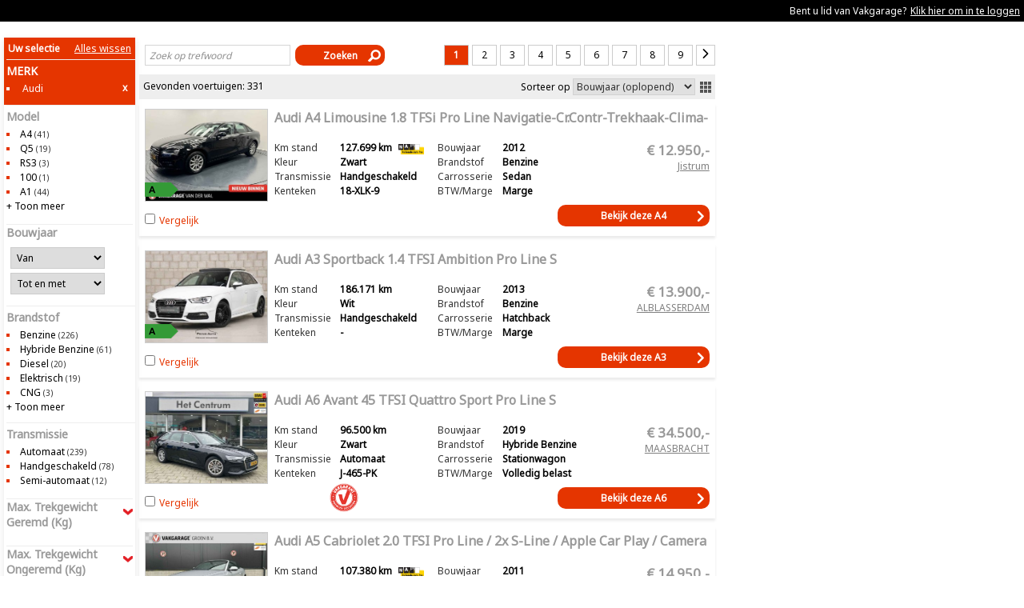

--- FILE ---
content_type: text/html; charset=ISO-8859-1
request_url: https://voorraad.vakgarage.nl/cgi/voertuigen.cgi?site=vakgarage&merk=Audi
body_size: 19807
content:
<!DOCTYPE html>
<html lang="nl">
<head>
<meta http-equiv="X-UA-Compatible" content="IE=edge" />
<meta name="viewport" content="width=device-width, initial-scale=1, maximum-scale=1, user-scalable=no" />
<meta name="google-site-verification" content="PSvzAHCH_NFER_wf3dveynzKPdfDguoSGSHbcCRuF3Y" /><link href='https://fonts.googleapis.com/css?family=Noto+Sans' rel="stylesheet" type="text/css" />
<meta name="copyright" content="AUTODATA Nederland B.V., http://www.autodata.nl" />
<meta name="author" content="AUTODATA Nederland B.V." />
<meta charset="iso-8859-1" />
<meta name="generator" content="Autodata Nederland CMS, http://www.autodata.nl/" />
<base href="https://voorraad.vakgarage.nl/" />
<title>Occasions</title>
<meta name="robots" content="noindex,follow" />

<script type="text/javascript">
//<![CDATA[
<!--
    var xcms_redir_url = 'https://voorraad.vakgarage.nl/cgi/occasions.cgi?site=vakgarage&conpag=p000002&sort=-import_id%7Cautolijst.zip&sort=date_create&sort_dir=down&prijs_handel=!null';
        function Redirect() {
                location.href = 'https://voorraad.vakgarage.nl/cgi/occasions.cgi?site=vakgarage&conpag=p000002&sort=-import_id%7Cautolijst.zip&sort=date_create&sort_dir=down&prijs_handel=!null';
        }
        
// -->
//]]></script>
<meta name="xcms_id" content="vakgarage,p000002" />
<link rel="search" type="application/opensearchdescription+xml" href="https://voorraad.vakgarage.nl/vakgarage/vakgarage-os.xml" title="vakgarage search" /><link rel="stylesheet" type="text/css" href="/css/_cms1505135699_xcms.css" /><link rel="stylesheet" type="text/css" href="/css/vakgarage/_cms15695876841_vakgarage.css" media="all and (min-width: 641px)" /><link rel="stylesheet" type="text/css" href="/css/vakgarage/_cms15629871561_vakgarage_mobiel.css" media="all and (max-width: 640px)" /><!--[if lt IE 9 ]>
        <link type="text/css" rel="stylesheet" href="/css/vakgarage/vakgarage.css" />
<![endif]-->
<!-- head2 -->
<link rel="stylesheet" type="text/css" href="/css/vakgarage/_cms1562987153_vakgarage_modern.css" />
<script type="text/javascript" src="/js/_cms1515705987_xcms.combined.js"></script>
<script type="text/javascript" src="/js/menu.js"></script>
<script type="text/javascript">
//<![CDATA[
var landing_url = 'https://www.vakgarage.nl/occasions?url=';
//]]></script>
<script type="text/javascript" src="/css/vakgarage/_cms1569589179_alles.combined.js"></script>
<script type="text/javascript" src="/css/generiek/detectmobilebrowser.js"></script>
<script type="text/javascript" src="/css/vakgarage/_cms1519832512_vakgarage_filter.js"></script>
<script type="text/javascript">
//<![CDATA[

  (function(i,s,o,g,r,a,m){i['GoogleAnalyticsObject']=r;i[r]=i[r]||function(){
  (i[r].q=i[r].q||[]).push(arguments)},i[r].l=1*new Date();a=s.createElement(o),
  m=s.getElementsByTagName(o)[0];a.async=1;a.src=g;m.parentNode.insertBefore(a,m)
  })(window,document,'script','//www.google-analytics.com/analytics.js','ga');

  ga('create', 'UA-54976862-1', 'auto');
  //ga('send', 'pageview', {
  if (getCookie('xdnt') != '1') {
    ga('send', 'pageview', {
      hitCallback: function() {
        doLandingPage();
      }
    });
  }
  setCookie('xdnt', '');

//]]></script>
</head>
<body>
<!--no_index-->
<!-- Google Tag Manager -->
<noscript><iframe src="//www.googletagmanager.com/ns.html?id=GTM-WBJTCK"
height="0" width="0" style="display:none;visibility:hidden"></iframe></noscript><script type="text/javascript">
//<![CDATA[
(function(w,d,s,l,i){w[l]=w[l]||[];w[l].push({'gtm.start':
new Date().getTime(),event:'gtm.js'});var f=d.getElementsByTagName(s)[0],
j=d.createElement(s),dl=l!='dataLayer'?'&l='+l:'';j.async=true;j.src=
'//www.googletagmanager.com/gtm.js?id='+i+dl;f.parentNode.insertBefore(j,f);
})(window,document,'script','dataLayer','GTM-WBJTCK');
//]]></script><!-- End Google Tag Manager -->
<div class="loginbalk desktop">
<p><span style="float: right">Bent u lid van Vakgarage? <a style="margin-left: 5px" href="/cgi/login.cgi?site=vakgarage;conpag=p000004">Klik hier om in te loggen</a></span></p>
</div>
<!--/no_index-->
<div id="tekst">

<script>



autodatajQuery(function() {
        
         surl = "/cgi/occasions.cgi?site=vakgarage;merk=Audi";

	// Als je klikt op een vergelijk checkbox, dan ...
	autodatajQuery('.vergelijk input').click(function(evt) {
		// De inputs staan *in* het label. Als je op een input klikt, krijgt het label ook een klik.
		// Dat laatste willen we voorkomen en doen we met de volgende aanroep:
		evt.stopPropagation();

                  if (autodatajQuery('.vergelijk input:checked').length > 4) {
                    this.checked = false;
                    alert('Sorry, niet meer dan 4...');
                    return;
                  }

		// Reset: verwijder de 'go' class van alle labels
		autodatajQuery('.vergelijk input').parent().removeClass('button');
		
		// als meer dan 1 input aangevinkt, dan bijbehorende labels 'button' class geven.
		if (autodatajQuery('.vergelijk input:checked').length > 1) {
			autodatajQuery('.vergelijk input:checked').parent().addClass('button');
		}
	});
	
	autodatajQuery('.vergelijk').click(function(evt) {
		// Als je op een label klikt dat de 'button' class heeft... dan vergelijk-pagina tonen!
		if (autodatajQuery(this).hasClass('button')) {
			// Een klik op een label wordt ook doorgegeven aan zijn input.
			// Dat willen we voorkomen als het label al een knop is.
			// (Als een label geen knop is, dan zal de checkbox aan/uit worden gezet.)
			evt.preventDefault();
			
			location.href = "/cgi/voertuigen.cgi?site=vakgarage;compare=1;template=car_compare";
		}
	});


    if ( /webOS|iPod|BlackBerry|IEMobile|Opera Mini/i.test(navigator.userAgent) || (window.innerWidth < 641) ) {
        // op mobiel toon zoekmachine anders filter
           autodatajQuery('div#zoekformulier').remove();
           autodatajQuery('div#filterTable').hide();

           autodatajQuery.get('/cgi/occasions.cgi?site=vakgarage&template=zoekmachine&raw_output=1', function(data) { autodatajQuery(data).insertAfter('#uitgebreid') });

           autodatajQuery("#uitgebreid").click(function() {
	      autodatajQuery("#zoekmachine").toggle();
           });

    } else {
           autodatajQuery('div#zoekmachine').hide();
           autodatajQuery('div#filterTable').show();
    }

        autodatajQuery(".verbergen").click(function() {
            autodatajQuery(this).siblings().toggle();
            updateIframeHeight();
        });

});

</script> 

 
<div id="zoekformulier">
  <p>
    <form id="whf_form" name="f_search" method="get" action="/cgi/occasions.cgi">
    <input type="hidden" name="site" value="vakgarage" />


    </form>
  </p>
</DIV>


<div id="wrapper">

    <a id="uitgebreid" class="mobiel knop">Uitgebreid zoeken</a> 
    
    <!-- xTMPL_INCLUDE NAME="zoekmachine.html" -->

    <div id="filterTable">

    
        
            <div class="filters filters_v2">

 

 
 
 
 
 
 

 
 
 
 

  <div class="filters-done hascontent">


<span class="selectie">Uw selectie</span>
<a href="/cgi/occasions.cgi?site=vakgarage&conpag=p000002&sort=date_create&sort_dir=down" class="resetten">Alles wissen</a>



 
      <ul class="filter done">
        <li class="title">Merk</li>
        
        <li><a href="/cgi/occasions.cgi/filter/?site=vakgarage"><span class="label">Audi</span><span class="kruisje">x</span></a></li>
        
      </ul>
     
   
  
    
   
   
   

  
    
  
  
    
  
  
    
  
  
    
  
   

  

   
   
   
   

   

   
   
   










  </div>



  <div class="filters-notdone">

      

  
      
        <ul class="filter">
          <li class="title">Model</li>

          
            <li><a href="/cgi/occasions.cgi/filter/?site=vakgarage;merk=Audi;model=A4"><span class="label">A4</span> <span class="count">(41)</span></a></li>
            
          
            <li><a href="/cgi/occasions.cgi/filter/?site=vakgarage;merk=Audi;model=Q5"><span class="label">Q5</span> <span class="count">(19)</span></a></li>
            
          
            <li><a href="/cgi/occasions.cgi/filter/?site=vakgarage;merk=Audi;model=RS3"><span class="label">RS3</span> <span class="count">(3)</span></a></li>
            
          
            <li><a href="/cgi/occasions.cgi/filter/?site=vakgarage;merk=Audi;model=100"><span class="label">100</span> <span class="count">(1)</span></a></li>
            
          
            <li><a href="/cgi/occasions.cgi/filter/?site=vakgarage;merk=Audi;model=A1"><span class="label">A1</span> <span class="count">(44)</span></a></li>
            
          
            <li style="display:none"><a href="/cgi/occasions.cgi/filter/?site=vakgarage;merk=Audi;model=Q2"><span class="label">Q2</span> <span class="count">(18)</span></a></li>
            
          
            <li style="display:none"><a href="/cgi/occasions.cgi/filter/?site=vakgarage;merk=Audi;model=A3"><span class="label">A3</span> <span class="count">(71)</span></a></li>
            
          
            <li style="display:none"><a href="/cgi/occasions.cgi/filter/?site=vakgarage;merk=Audi;model=e-tron"><span class="label">e-tron</span> <span class="count">(13)</span></a></li>
            
          
            <li style="display:none"><a href="/cgi/occasions.cgi/filter/?site=vakgarage;merk=Audi;model=Q3"><span class="label">Q3</span> <span class="count">(32)</span></a></li>
            
          
            <li style="display:none"><a href="/cgi/occasions.cgi/filter/?site=vakgarage;merk=Audi;model=TT"><span class="label">TT</span> <span class="count">(12)</span></a></li>
            
          
            <li style="display:none"><a href="/cgi/occasions.cgi/filter/?site=vakgarage;merk=Audi;model=A4%20Allroad"><span class="label">A4 Allroad</span> <span class="count">(2)</span></a></li>
            
          
            <li style="display:none"><a href="/cgi/occasions.cgi/filter/?site=vakgarage;merk=Audi;model=A6"><span class="label">A6</span> <span class="count">(21)</span></a></li>
            
          
            <li style="display:none"><a href="/cgi/occasions.cgi/filter/?site=vakgarage;merk=Audi;model=Q4%20e-tron"><span class="label">Q4 e-tron</span> <span class="count">(3)</span></a></li>
            
          
            <li style="display:none"><a href="/cgi/occasions.cgi/filter/?site=vakgarage;merk=Audi;model=Q4%20Sportback%20e-tron"><span class="label">Q4 Sportback e-tron</span> <span class="count">(2)</span></a></li>
            
          
            <li style="display:none"><a href="/cgi/occasions.cgi/filter/?site=vakgarage;merk=Audi;model=S5"><span class="label">S5</span> <span class="count">(3)</span></a></li>
            
          
            <li style="display:none"><a href="/cgi/occasions.cgi/filter/?site=vakgarage;merk=Audi;model=A5"><span class="label">A5</span> <span class="count">(22)</span></a></li>
            
          
            <li style="display:none"><a href="/cgi/occasions.cgi/filter/?site=vakgarage;merk=Audi;model=A6%20Allroad"><span class="label">A6 Allroad</span> <span class="count">(1)</span></a></li>
            
          
            <li style="display:none"><a href="/cgi/occasions.cgi/filter/?site=vakgarage;merk=Audi;model=S3"><span class="label">S3</span> <span class="count">(4)</span></a></li>
            
          
            <li style="display:none"><a href="/cgi/occasions.cgi/filter/?site=vakgarage;merk=Audi;model=RS6"><span class="label">RS6</span> <span class="count">(1)</span></a></li>
            
          
            <li style="display:none"><a href="/cgi/occasions.cgi/filter/?site=vakgarage;merk=Audi;model=RS4"><span class="label">RS4</span> <span class="count">(1)</span></a></li>
            
          
            <li style="display:none"><a href="/cgi/occasions.cgi/filter/?site=vakgarage;merk=Audi;model=A7"><span class="label">A7</span> <span class="count">(1)</span></a></li>
            
          
            <li style="display:none"><a href="/cgi/occasions.cgi/filter/?site=vakgarage;merk=Audi;model=A4%20limousine"><span class="label">A4 limousine</span> <span class="count">(1)</span></a></li>
            
          
            <li style="display:none"><a href="/cgi/occasions.cgi/filter/?site=vakgarage;merk=Audi;model=RS5"><span class="label">RS5</span> <span class="count">(1)</span></a></li>
            
          
            <li style="display:none"><a href="/cgi/occasions.cgi/filter/?site=vakgarage;merk=Audi;model=A1%20Sportback"><span class="label">A1 Sportback</span> <span class="count">(1)</span></a></li>
            
          
            <li style="display:none"><a href="/cgi/occasions.cgi/filter/?site=vakgarage;merk=Audi;model=Q7"><span class="label">Q7</span> <span class="count">(4)</span></a></li>
            
          
            <li style="display:none"><a href="/cgi/occasions.cgi/filter/?site=vakgarage;merk=Audi;model=SQ8"><span class="label">SQ8</span> <span class="count">(1)</span></a></li>
            
          
            <li style="display:none"><a href="/cgi/occasions.cgi/filter/?site=vakgarage;merk=Audi;model=A4%20Avant%20||%206%20maanden%20garantie"><span class="label">A4 Avant || 6 maanden garantie</span> <span class="count">(1)</span></a></li>
            
          
            <li style="display:none"><a href="/cgi/occasions.cgi/filter/?site=vakgarage;merk=Audi;model=S4"><span class="label">S4</span> <span class="count">(1)</span></a></li>
            
          
            <li style="display:none"><a href="/cgi/occasions.cgi/filter/?site=vakgarage;merk=Audi;model=SQ5"><span class="label">SQ5</span> <span class="count">(1)</span></a></li>
            
          
            <li style="display:none"><a href="/cgi/occasions.cgi/filter/?site=vakgarage;merk=Audi;model=A5%20Sportback"><span class="label">A5 Sportback</span> <span class="count">(1)</span></a></li>
            
          
            <li style="display:none"><a href="/cgi/occasions.cgi/filter/?site=vakgarage;merk=Audi;model=Q8"><span class="label">Q8</span> <span class="count">(1)</span></a></li>
            
          
            <li style="display:none"><a href="/cgi/occasions.cgi/filter/?site=vakgarage;merk=Audi;model=E-Tron%2050%20312PK%2071kWh%20Quattro"><span class="label">E-Tron 50 312PK 71kWh Quattro</span> <span class="count">(1)</span></a></li>
            
          
            <li style="display:none"><a href="/cgi/occasions.cgi/filter/?site=vakgarage;merk=Audi;model=A8"><span class="label">A8</span> <span class="count">(1)</span></a></li>
            
          
            <li style="display:none"><a href="/cgi/occasions.cgi/filter/?site=vakgarage;merk=Audi;model=Q3%201.4%20150%20PK%2035%20TFSI"><span class="label">Q3 1.4 150 PK 35 TFSI</span> <span class="count">(1)</span></a></li>
            <li class="more"><a href="#" onclick="javascript:return showAlles(this)">+ Toon meer</a></li>
          

        </ul>
      
  


      
      
        <div class="filter">
    <div class="title">Bouwjaar</div> 
    <div class="vantot" data-veld="bouwjaar">
    <select id="bouwjaar_van" name="bouwjaar_van" class="filter_van" data-soort="van">
    <option value="">Van</option>

    
      
      <option data-original="2024" data-van="2024">2024</option>
      
      <option data-original="2003" data-van="2003">2003</option>
      
      <option data-original="2004" data-van="2004">2004</option>
      
      <option data-original="2008" data-van="2008">2008</option>
      
      <option data-original="2023" data-van="2023">2023</option>
      
      <option data-original="2000" data-van="2000">2000</option>
      
      <option data-original="2007" data-van="2007">2007</option>
      
      <option data-original="2013" data-van="2013">2013</option>
      
      <option data-original="2009" data-van="2009">2009</option>
      
      <option data-original="2022" data-van="2022">2022</option>
      
      <option data-original="2017" data-van="2017">2017</option>
      
      <option data-original="2006" data-van="2006">2006</option>
      
      <option data-original="2010" data-van="2010">2010</option>
      
      <option data-original="2014" data-van="2014">2014</option>
      
      <option data-original="2016" data-van="2016">2016</option>
      
      <option data-original="2005" data-van="2005">2005</option>
      
      <option data-original="2021" data-van="2021">2021</option>
      
      <option data-original="2015" data-van="2015">2015</option>
      
      <option data-original="2019" data-van="2019">2019</option>
      
      <option data-original="2020" data-van="2020">2020</option>
      
      <option data-original="1987" data-van="1987">1987</option>
      
      <option data-original="2018" data-van="2018">2018</option>
      
      <option data-original="2011" data-van="2011">2011</option>
      
      <option data-original="2012" data-van="2012">2012</option>
      
      <option data-original="2002" data-van="2002">2002</option>
      
    
    </select>
    <a class="crosskruis" href="/cgi/occasions.cgi?site=vakgarage;merk=Audi"><span class="kruisje">x</span></a>
    </div>

    <div class="vantot" data-veld="bouwjaar">
    <select id="bouwjaar_tot" name="bouwjaar_tot" class="filter_tot" data-soort="tot">
    <option value="">Tot en met</option>
    
      
      
      <option data-original="2024" data-tot="2024">2024</option>
      
      <option data-original="2003" data-tot="2003">2003</option>
      
      <option data-original="2004" data-tot="2004">2004</option>
      
      <option data-original="2008" data-tot="2008">2008</option>
      
      <option data-original="2023" data-tot="2023">2023</option>
      
      <option data-original="2000" data-tot="2000">2000</option>
      
      <option data-original="2007" data-tot="2007">2007</option>
      
      <option data-original="2013" data-tot="2013">2013</option>
      
      <option data-original="2009" data-tot="2009">2009</option>
      
      <option data-original="2022" data-tot="2022">2022</option>
      
      <option data-original="2017" data-tot="2017">2017</option>
      
      <option data-original="2006" data-tot="2006">2006</option>
      
      <option data-original="2010" data-tot="2010">2010</option>
      
      <option data-original="2014" data-tot="2014">2014</option>
      
      <option data-original="2016" data-tot="2016">2016</option>
      
      <option data-original="2005" data-tot="2005">2005</option>
      
      <option data-original="2021" data-tot="2021">2021</option>
      
      <option data-original="2015" data-tot="2015">2015</option>
      
      <option data-original="2019" data-tot="2019">2019</option>
      
      <option data-original="2020" data-tot="2020">2020</option>
      
      <option data-original="1987" data-tot="1987">1987</option>
      
      <option data-original="2018" data-tot="2018">2018</option>
      
      <option data-original="2011" data-tot="2011">2011</option>
      
      <option data-original="2012" data-tot="2012">2012</option>
      
      <option data-original="2002" data-tot="2002">2002</option>
      
      </select>
    
    <a class="crosskruis" href="/cgi/occasions.cgi?site=vakgarage;merk=Audi"><span class="kruisje">x</span></a>
    </div>

  </div>
      
      

      
        <ul class="filter">
          <li class="title">Brandstof</li>
          
            <li><a href="/cgi/occasions.cgi/filter/?site=vakgarage;merk=Audi;brandstof=B"><span class="label">Benzine</span> <span class="count">(226)</span></a></li>
            
          
            <li><a href="/cgi/occasions.cgi/filter/?site=vakgarage;merk=Audi;brandstof=HB"><span class="label">Hybride Benzine</span> <span class="count">(61)</span></a></li>
            
          
            <li><a href="/cgi/occasions.cgi/filter/?site=vakgarage;merk=Audi;brandstof=D"><span class="label">Diesel</span> <span class="count">(20)</span></a></li>
            
          
            <li><a href="/cgi/occasions.cgi/filter/?site=vakgarage;merk=Audi;brandstof=E"><span class="label">Elektrisch</span> <span class="count">(19)</span></a></li>
            
          
            <li><a href="/cgi/occasions.cgi/filter/?site=vakgarage;merk=Audi;brandstof=CNG"><span class="label">CNG</span> <span class="count">(3)</span></a></li>
            
          
            <li style="display:none"><a href="/cgi/occasions.cgi/filter/?site=vakgarage;merk=Audi;brandstof=HD"><span class="label">Hybride Diesel</span> <span class="count">(2)</span></a></li>
            <li class="more"><a href="#" onclick="javascript:return showAlles(this)">+ Toon meer</a></li>
          
        </ul>
      

      
        <ul class="filter">
          <li class="title">Transmissie</li>
          
            <li><a href="/cgi/occasions.cgi/filter/?site=vakgarage;merk=Audi;transmissie=A"><span class="label">Automaat</span> <span class="count">(239)</span></a></li>
            
          
            <li><a href="/cgi/occasions.cgi/filter/?site=vakgarage;merk=Audi;transmissie=H"><span class="label">Handgeschakeld</span> <span class="count">(78)</span></a></li>
            
          
            <li><a href="/cgi/occasions.cgi/filter/?site=vakgarage;merk=Audi;transmissie=S"><span class="label">Semi-automaat</span> <span class="count">(12)</span></a></li>
            
          
        </ul>
      

      
      
        <div class="filter">
    <div class="title toggle">Max. Trekgewicht Geremd (Kg)</div>
    <div class="vantot">
    <select id="treklast_van" name="treklast_van" class="filter_van" data-soort="van">
    <option value="">Van</option>
    
      
      <option data-original="0-1400" data-van="0" value="0">0</option>
      
      <option data-original="1400-1800" data-van="1400" value="1400">1400</option>
      
      <option data-original="1800-3000" data-van="1800" value="1800">1800</option>
      
    
    </select>
    <a class="crosskruis" href="/cgi/occasions.cgi?site=vakgarage;merk=Audi"><span class="kruisje">x</span></a>
    </div>

    <div class="vantot">
    <select id="treklast_tot" name="treklast_tot" class="filter_tot" data-soort="tot">
    <option value="">Tot en met</option>
    
      
      
      <option data-original="0-1400" data-tot="1400" value="1400">1400</option>
      
      <option data-original="1400-1800" data-tot="1800" value="1800">1800</option>
      
      <option data-original="1800-3000" data-tot="3000" value="3000">3000</option>
      
      </select>
    
    <a class="crosskruis" href="/cgi/occasions.cgi?site=vakgarage;merk=Audi"><span class="kruisje">x</span></a>
    </div>

  </div>
      
      

      
      
        <div class="filter">
    <div class="title toggle">Max. Trekgewicht Ongeremd (Kg)</div>
    <div class="vantot">
    <select id="treklast_ongeremd_van" name="treklast_ongeremd_van" class="filter_van" data-soort="van">
    <option value="">Van</option>
    
      
      <option data-original="0-600" data-van="0" value="0">0</option>
      
    
    </select>
    <a class="crosskruis" href="/cgi/occasions.cgi?site=vakgarage;merk=Audi"><span class="kruisje">x</span></a>
    </div>

    <div class="vantot">
    <select id="treklast_ongeremd_tot" name="treklast_ongeremd_tot" class="filter_tot" data-soort="tot">
    <option value="">Tot en met</option>
    
      
      
      <option data-original="0-600" data-tot="600" value="600">600</option>
      
      </select>
    
    <a class="crosskruis" href="/cgi/occasions.cgi?site=vakgarage;merk=Audi"><span class="kruisje">x</span></a>
    </div>

  </div>
      
      

      
      
        <div class="filter">
    <div class="title toggle">Kilometerstand</div>
    <div class="vantot">
    <select id="kmstand_van" name="kmstand_van" class="filter_van" data-soort="van">
    <option value="">Van</option>
    
      
      <option data-original="0-25000" data-van="0" value="0">0</option>
      
      <option data-original="25000-50000" data-van="25000" value="25000">25000</option>
      
      <option data-original="50000-75000" data-van="50000" value="50000">50000</option>
      
      <option data-original="75000-100000" data-van="75000" value="75000">75000</option>
      
      <option data-original="100000-125000" data-van="100000" value="100000">100000</option>
      
      <option data-original="125000-150000" data-van="125000" value="125000">125000</option>
      
      <option data-original="150000-175000" data-van="150000" value="150000">150000</option>
      
      <option data-original="175000-200000" data-van="175000" value="175000">175000</option>
      
      <option data-original="200000-250000" data-van="200000" value="200000">200000</option>
      
      <option data-original="250000-300000" data-van="250000" value="250000">250000</option>
      
      <option data-original="300000-350000" data-van="300000" value="300000">300000</option>
      
      <option data-original="350000-400000" data-van="350000" value="350000">350000</option>
      
      <option data-original="400000-500000" data-van="400000" value="400000">400000</option>
      
    
    </select>
    <a class="crosskruis" href="/cgi/occasions.cgi?site=vakgarage;merk=Audi"><span class="kruisje">x</span></a>
    </div>

    <div class="vantot">
    <select id="kmstand_tot" name="kmstand_tot" class="filter_tot" data-soort="tot">
    <option value="">Tot en met</option>
    
      
      
      <option data-original="0-25000" data-tot="25000" value="25000">25000</option>
      
      <option data-original="25000-50000" data-tot="50000" value="50000">50000</option>
      
      <option data-original="50000-75000" data-tot="75000" value="75000">75000</option>
      
      <option data-original="75000-100000" data-tot="100000" value="100000">100000</option>
      
      <option data-original="100000-125000" data-tot="125000" value="125000">125000</option>
      
      <option data-original="125000-150000" data-tot="150000" value="150000">150000</option>
      
      <option data-original="150000-175000" data-tot="175000" value="175000">175000</option>
      
      <option data-original="175000-200000" data-tot="200000" value="200000">200000</option>
      
      <option data-original="200000-250000" data-tot="250000" value="250000">250000</option>
      
      <option data-original="250000-300000" data-tot="300000" value="300000">300000</option>
      
      <option data-original="300000-350000" data-tot="350000" value="350000">350000</option>
      
      <option data-original="350000-400000" data-tot="400000" value="400000">400000</option>
      
      <option data-original="400000-500000" data-tot="500000" value="500000">500000</option>
      
      </select>
    
    <a class="crosskruis" href="/cgi/occasions.cgi?site=vakgarage;merk=Audi"><span class="kruisje">x</span></a>
    </div>

  </div>
      
      

      
      
        <div class="filter">
    <div class="title toggle">Prijs (&euro;)</div>
    <div class="vantot">
    <select id="prijs_van" name="prijs_van" class="filter_van" data-soort="van">
    <option value="">Van</option>
    
      
      <option data-original="0-2000" data-van="0" value="0">0</option>
      
      <option data-original="2000-4000" data-van="2000" value="2000">2000</option>
      
      <option data-original="4000-6000" data-van="4000" value="4000">4000</option>
      
      <option data-original="6000-8000" data-van="6000" value="6000">6000</option>
      
      <option data-original="8000-10000" data-van="8000" value="8000">8000</option>
      
      <option data-original="10000-12000" data-van="10000" value="10000">10000</option>
      
      <option data-original="12000-14000" data-van="12000" value="12000">12000</option>
      
      <option data-original="14000-16000" data-van="14000" value="14000">14000</option>
      
      <option data-original="16000-18000" data-van="16000" value="16000">16000</option>
      
      <option data-original="18000-20000" data-van="18000" value="18000">18000</option>
      
      <option data-original="20000-22000" data-van="20000" value="20000">20000</option>
      
      <option data-original="22000-24000" data-van="22000" value="22000">22000</option>
      
      <option data-original="24000-26000" data-van="24000" value="24000">24000</option>
      
      <option data-original="26000-28000" data-van="26000" value="26000">26000</option>
      
      <option data-original="28000-30000" data-van="28000" value="28000">28000</option>
      
      <option data-original="30000-35000" data-van="30000" value="30000">30000</option>
      
      <option data-original="35000-40000" data-van="35000" value="35000">35000</option>
      
      <option data-original="40000-45000" data-van="40000" value="40000">40000</option>
      
      <option data-original="45000-50000" data-van="45000" value="45000">45000</option>
      
      <option data-original="50000-75000" data-van="50000" value="50000">50000</option>
      
      <option data-original="75000-150000" data-van="75000" value="75000">75000</option>
      
    
    </select>
    <a class="crosskruis" href="/cgi/occasions.cgi?site=vakgarage;merk=Audi"><span class="kruisje">x</span></a>
    </div>

    <div class="vantot">
    <select id="prijs_tot" name="prijs_tot" class="filter_tot" data-soort="tot">
    <option value="">Tot en met</option>
    
      
      
      <option data-original="0-2000" data-tot="2000" value="2000">2000</option>
      
      <option data-original="2000-4000" data-tot="4000" value="4000">4000</option>
      
      <option data-original="4000-6000" data-tot="6000" value="6000">6000</option>
      
      <option data-original="6000-8000" data-tot="8000" value="8000">8000</option>
      
      <option data-original="8000-10000" data-tot="10000" value="10000">10000</option>
      
      <option data-original="10000-12000" data-tot="12000" value="12000">12000</option>
      
      <option data-original="12000-14000" data-tot="14000" value="14000">14000</option>
      
      <option data-original="14000-16000" data-tot="16000" value="16000">16000</option>
      
      <option data-original="16000-18000" data-tot="18000" value="18000">18000</option>
      
      <option data-original="18000-20000" data-tot="20000" value="20000">20000</option>
      
      <option data-original="20000-22000" data-tot="22000" value="22000">22000</option>
      
      <option data-original="22000-24000" data-tot="24000" value="24000">24000</option>
      
      <option data-original="24000-26000" data-tot="26000" value="26000">26000</option>
      
      <option data-original="26000-28000" data-tot="28000" value="28000">28000</option>
      
      <option data-original="28000-30000" data-tot="30000" value="30000">30000</option>
      
      <option data-original="30000-35000" data-tot="35000" value="35000">35000</option>
      
      <option data-original="35000-40000" data-tot="40000" value="40000">40000</option>
      
      <option data-original="40000-45000" data-tot="45000" value="45000">45000</option>
      
      <option data-original="45000-50000" data-tot="50000" value="50000">50000</option>
      
      <option data-original="50000-75000" data-tot="75000" value="75000">75000</option>
      
      <option data-original="75000-150000" data-tot="150000" value="150000">150000</option>
      
      </select>
    
    <a class="crosskruis" href="/cgi/occasions.cgi?site=vakgarage;merk=Audi"><span class="kruisje">x</span></a>
    </div>

  </div>
      
      

      
        <ul class="filter">
          <li class="title verbergen">BTW/Marge</li>
          
            <li style="display:none"><a href="/cgi/occasions.cgi/filter/?site=vakgarage;merk=Audi;btw_marge=%3F"><span class="label">?</span> <span class="count">(4)</span></a></li>
          
            <li style="display:none"><a href="/cgi/occasions.cgi/filter/?site=vakgarage;merk=Audi;btw_marge=M"><span class="label">Marge</span> <span class="count">(213)</span></a></li>
          
            <li style="display:none"><a href="/cgi/occasions.cgi/filter/?site=vakgarage;merk=Audi;btw_marge=V"><span class="label">Volledig belast</span> <span class="count">(114)</span></a></li>
          
        </ul>
      

      
        <ul class="filter">
          <li class="title verbergen">Carrosserievorm</li>
          
            <li style="display:none"><a href="/cgi/occasions.cgi/filter/?site=vakgarage;merk=Audi;carrosserie_soort=CABR"><span class="label">Cabriolet</span> <span class="count">(39)</span></a></li>
          
            <li style="display:none"><a href="/cgi/occasions.cgi/filter/?site=vakgarage;merk=Audi;carrosserie_soort=STAT"><span class="label">Stationwagon</span> <span class="count">(50)</span></a></li>
          
            <li style="display:none"><a href="/cgi/occasions.cgi/filter/?site=vakgarage;merk=Audi;carrosserie_soort=SUV"><span class="label">SUV</span> <span class="count">(95)</span></a></li>
          
            <li style="display:none"><a href="/cgi/occasions.cgi/filter/?site=vakgarage;merk=Audi;carrosserie_soort=HBCK"><span class="label">Hatchback</span> <span class="count">(111)</span></a></li>
          
            <li style="display:none"><a href="/cgi/occasions.cgi/filter/?site=vakgarage;merk=Audi;carrosserie_soort=SEDA"><span class="label">Sedan</span> <span class="count">(27)</span></a></li>
          
            <li style="display:none"><a href="/cgi/occasions.cgi/filter/?site=vakgarage;merk=Audi;carrosserie_soort=COUP"><span class="label">Coupe</span> <span class="count">(8)</span></a></li>
          
            <li style="display:none"><a href="/cgi/occasions.cgi/filter/?site=vakgarage;merk=Audi;carrosserie_soort=XXXX"><span class="label">Overig</span> <span class="count">(1)</span></a></li>
          
        </ul>
      

  
      
        <ul class="filter">
          <li class="title verbergen">Energielabel</li>
          
            <li style="display:none"><a href="/cgi/occasions.cgi/filter/?site=vakgarage;merk=Audi;energielabel=A">

<span class="a-label"></span>


<span class="count">(74)</span></a></li>
          
            <li style="display:none"><a href="/cgi/occasions.cgi/filter/?site=vakgarage;merk=Audi;energielabel=B">

<span class="b-label"></span>


<span class="count">(67)</span></a></li>
          
            <li style="display:none"><a href="/cgi/occasions.cgi/filter/?site=vakgarage;merk=Audi;energielabel=C">

<span class="c-label"></span>


<span class="count">(68)</span></a></li>
          
            <li style="display:none"><a href="/cgi/occasions.cgi/filter/?site=vakgarage;merk=Audi;energielabel=D">

<span class="d-label"></span>


<span class="count">(31)</span></a></li>
          
            <li style="display:none"><a href="/cgi/occasions.cgi/filter/?site=vakgarage;merk=Audi;energielabel=E">

<span class="e-label"></span>


<span class="count">(17)</span></a></li>
          
            <li style="display:none"><a href="/cgi/occasions.cgi/filter/?site=vakgarage;merk=Audi;energielabel=F">

<span class="f-label"></span>


<span class="count">(9)</span></a></li>
          
            <li style="display:none"><a href="/cgi/occasions.cgi/filter/?site=vakgarage;merk=Audi;energielabel=G">

<span class="g-label"></span>


<span class="count">(7)</span></a></li>
          
        </ul>
      


      
        <ul class="filter">
          <li class="title verbergen">Voertuigcategorie</li>
          
            <li style="display:none"><a href="/cgi/occasions.cgi/filter/?site=vakgarage;merk=Audi;autocategorie=AUTO">Personenauto <span class="count">(331)</span></a></li>
          
        </ul>
      

      
        <ul class="filter">
          <li class="title verbergen">Bekleding</li>
          
            <li style="display:none"><a href="/cgi/occasions.cgi/filter/?site=vakgarage;merk=Audi;bekleding=Leder"><span class="label">Leder</span> <span class="count">(96)</span></a></li>
          
            <li style="display:none"><a href="/cgi/occasions.cgi/filter/?site=vakgarage;merk=Audi;bekleding=Half%20leder%20%2F%20stof"><span class="label">Half leder / stof</span> <span class="count">(59)</span></a></li>
          
            <li style="display:none"><a href="/cgi/occasions.cgi/filter/?site=vakgarage;merk=Audi;bekleding=Stof"><span class="label">Stof</span> <span class="count">(110)</span></a></li>
          
            <li style="display:none"><a href="/cgi/occasions.cgi/filter/?site=vakgarage;merk=Audi;bekleding=Skai"><span class="label">Skai</span> <span class="count">(8)</span></a></li>
          
            <li style="display:none"><a href="/cgi/occasions.cgi/filter/?site=vakgarage;merk=Audi;bekleding=Half%20leder%20%2F%20alcantara"><span class="label">Half leder / alcantara</span> <span class="count">(23)</span></a></li>
          
            <li style="display:none"><a href="/cgi/occasions.cgi/filter/?site=vakgarage;merk=Audi;bekleding=Alcantara"><span class="label">Alcantara</span> <span class="count">(1)</span></a></li>
          
        </ul>
      

      

      
        <ul class="filter">
          <li class="title verbergen">Aantal zitplaatsen</li>
          
            <li style="display:none"><a href="/cgi/occasions.cgi/filter/?site=vakgarage;merk=Audi;aantal_zitplaatsen=4"><span class="label">4</span> <span class="count">(63)</span></a></li>
          
            <li style="display:none"><a href="/cgi/occasions.cgi/filter/?site=vakgarage;merk=Audi;aantal_zitplaatsen=5"><span class="label">5</span> <span class="count">(259)</span></a></li>
          
            <li style="display:none"><a href="/cgi/occasions.cgi/filter/?site=vakgarage;merk=Audi;aantal_zitplaatsen=2"><span class="label">2</span> <span class="count">(9)</span></a></li>
          
        </ul>
      

      
        <ul class="filter">
          <li class="title verbergen">Aantal deuren</li>
          
            <li style="display:none"><a href="/cgi/occasions.cgi/filter/?site=vakgarage;merk=Audi;aantal_deuren=2"><span class="label">2</span> <span class="count">(43)</span></a></li>
          
            <li style="display:none"><a href="/cgi/occasions.cgi/filter/?site=vakgarage;merk=Audi;aantal_deuren=5"><span class="label">5</span> <span class="count">(239)</span></a></li>
          
            <li style="display:none"><a href="/cgi/occasions.cgi/filter/?site=vakgarage;merk=Audi;aantal_deuren=4"><span class="label">4</span> <span class="count">(32)</span></a></li>
          
            <li style="display:none"><a href="/cgi/occasions.cgi/filter/?site=vakgarage;merk=Audi;aantal_deuren=3"><span class="label">3</span> <span class="count">(17)</span></a></li>
          
        </ul>
      

      
        <ul class="filter">
          <li class="title verbergen">Kleur</li>
          
            <li style="display:none"><a href="/cgi/occasions.cgi/filter/?site=vakgarage;merk=Audi;kleur_basis=Grijs"><span class="label">Grijs</span> <span class="count">(106)</span></a></li>
          
            <li style="display:none"><a href="/cgi/occasions.cgi/filter/?site=vakgarage;merk=Audi;kleur_basis=Blauw"><span class="label">Blauw</span> <span class="count">(40)</span></a></li>
          
            <li style="display:none"><a href="/cgi/occasions.cgi/filter/?site=vakgarage;merk=Audi;kleur_basis=Zwart"><span class="label">Zwart</span> <span class="count">(114)</span></a></li>
          
            <li style="display:none"><a href="/cgi/occasions.cgi/filter/?site=vakgarage;merk=Audi;kleur_basis=Geel"><span class="label">Geel</span> <span class="count">(2)</span></a></li>
          
            <li style="display:none"><a href="/cgi/occasions.cgi/filter/?site=vakgarage;merk=Audi;kleur_basis=Wit"><span class="label">Wit</span> <span class="count">(40)</span></a></li>
          
            <li style="display:none"><a href="/cgi/occasions.cgi/filter/?site=vakgarage;merk=Audi;kleur_basis=Bruin"><span class="label">Bruin</span> <span class="count">(8)</span></a></li>
          
            <li style="display:none"><a href="/cgi/occasions.cgi/filter/?site=vakgarage;merk=Audi;kleur_basis=Overig"><span class="label">Overig</span> <span class="count">(1)</span></a></li>
          
            <li style="display:none"><a href="/cgi/occasions.cgi/filter/?site=vakgarage;merk=Audi;kleur_basis=Rood"><span class="label">Rood</span> <span class="count">(10)</span></a></li>
          
            <li style="display:none"><a href="/cgi/occasions.cgi/filter/?site=vakgarage;merk=Audi;kleur_basis=Groen%20%2F%20Turquoise"><span class="label">Groen / turquoise</span> <span class="count">(4)</span></a></li>
          
            <li style="display:none"><a href="/cgi/occasions.cgi/filter/?site=vakgarage;merk=Audi;kleur_basis=Zilver"><span class="label">Zilver</span> <span class="count">(4)</span></a></li>
          
            <li style="display:none"><a href="/cgi/occasions.cgi/filter/?site=vakgarage;merk=Audi;kleur_basis=Beige"><span class="label">Beige</span> <span class="count">(1)</span></a></li>
          
            <li style="display:none"><a href="/cgi/occasions.cgi/filter/?site=vakgarage;merk=Audi;kleur_basis=Oranje"><span class="label">Oranje</span> <span class="count">(1)</span></a></li>
          
        </ul>
      

      
        <ul class="filter">
          <li class="title verbergen">Opties</li>
          
            <li style="display:none"><a href="/cgi/occasions.cgi/filter/?site=vakgarage;merk=Audi;accessoires=12%20volt%20aansluiting"><span class="label">12 volt aansluiting</span> <span class="count">(10)</span></a></li>
          
            <li style="display:none"><a href="/cgi/occasions.cgi/filter/?site=vakgarage;merk=Audi;accessoires=Accukoeling"><span class="label">Accukoeling</span> <span class="count">(1)</span></a></li>
          
            <li style="display:none"><a href="/cgi/occasions.cgi/filter/?site=vakgarage;merk=Audi;accessoires=Accuverwarming"><span class="label">Accuverwarming</span> <span class="count">(1)</span></a></li>
          
            <li style="display:none"><a href="/cgi/occasions.cgi/filter/?site=vakgarage;merk=Audi;accessoires=Achterbank%20neerklapbaar"><span class="label">Achterbank neerklapbaar</span> <span class="count">(232)</span></a></li>
          
            <li style="display:none"><a href="/cgi/occasions.cgi/filter/?site=vakgarage;merk=Audi;accessoires=Achterruitverwarming"><span class="label">Achterruitverwarming</span> <span class="count">(4)</span></a></li>
          
            <li style="display:none"><a href="/cgi/occasions.cgi/filter/?site=vakgarage;merk=Audi;accessoires=Achteruitrijcamera"><span class="label">Achteruitrijcamera</span> <span class="count">(82)</span></a></li>
          
            <li style="display:none"><a href="/cgi/occasions.cgi/filter/?site=vakgarage;merk=Audi;accessoires=Adaptieve%20cruise%20control"><span class="label">Adaptieve cruise control</span> <span class="count">(81)</span></a></li>
          
            <li style="display:none"><a href="/cgi/occasions.cgi/filter/?site=vakgarage;merk=Audi;accessoires=Adaptieve%20grootlichtassistent"><span class="label">Adaptieve grootlichtassistent</span> <span class="count">(49)</span></a></li>
          
            <li style="display:none"><a href="/cgi/occasions.cgi/filter/?site=vakgarage;merk=Audi;accessoires=Adaptieve%20koplampen"><span class="label">Adaptieve koplampen</span> <span class="count">(1)</span></a></li>
          
            <li style="display:none"><a href="/cgi/occasions.cgi/filter/?site=vakgarage;merk=Audi;accessoires=Adaptieve%20schokdempers"><span class="label">Adaptieve schokdempers</span> <span class="count">(23)</span></a></li>
          
            <li style="display:none"><a href="/cgi/occasions.cgi/filter/?site=vakgarage;merk=Audi;accessoires=Airbags"><span class="label">Airbags</span> <span class="count">(315)</span></a></li>
          
            <li style="display:none"><a href="/cgi/occasions.cgi/filter/?site=vakgarage;merk=Audi;accessoires=Airconditioning"><span class="label">Airconditioning</span> <span class="count">(320)</span></a></li>
          
            <li style="display:none"><a href="/cgi/occasions.cgi/filter/?site=vakgarage;merk=Audi;accessoires=Alarmsysteem"><span class="label">Alarmsysteem</span> <span class="count">(252)</span></a></li>
          
            <li style="display:none"><a href="/cgi/occasions.cgi/filter/?site=vakgarage;merk=Audi;accessoires=Alcantara%20bekleding"><span class="label">Alcantara bekleding</span> <span class="count">(1)</span></a></li>
          
            <li style="display:none"><a href="/cgi/occasions.cgi/filter/?site=vakgarage;merk=Audi;accessoires=Android%20Auto"><span class="label">Android auto</span> <span class="count">(51)</span></a></li>
          
            <li style="display:none"><a href="/cgi/occasions.cgi/filter/?site=vakgarage;merk=Audi;accessoires=Anti%20Blokkeer%20Systeem%20%28ABS%29"><span class="label">Anti blokkeer systeem (abs)</span> <span class="count">(324)</span></a></li>
          
            <li style="display:none"><a href="/cgi/occasions.cgi/filter/?site=vakgarage;merk=Audi;accessoires=Anti%20Doorslip%20Regeling%20%28ASR%29"><span class="label">Anti doorslip regeling (asr)</span> <span class="count">(204)</span></a></li>
          
            <li style="display:none"><a href="/cgi/occasions.cgi/filter/?site=vakgarage;merk=Audi;accessoires=Apple%20Carplay"><span class="label">Apple carplay</span> <span class="count">(59)</span></a></li>
          
            <li style="display:none"><a href="/cgi/occasions.cgi/filter/?site=vakgarage;merk=Audi;accessoires=Armsteun"><span class="label">Armsteun</span> <span class="count">(273)</span></a></li>
          
            <li style="display:none"><a href="/cgi/occasions.cgi/filter/?site=vakgarage;merk=Audi;accessoires=Audio%20installatie"><span class="label">Audio installatie</span> <span class="count">(16)</span></a></li>
          
            <li style="display:none"><a href="/cgi/occasions.cgi/filter/?site=vakgarage;merk=Audi;accessoires=Audiobediening%20op%20het%20stuurwiel"><span class="label">Audiobediening op het stuurwiel</span> <span class="count">(5)</span></a></li>
          
            <li style="display:none"><a href="/cgi/occasions.cgi/filter/?site=vakgarage;merk=Audi;accessoires=Automaat"><span class="label">Automaat</span> <span class="count">(238)</span></a></li>
          
            <li style="display:none"><a href="/cgi/occasions.cgi/filter/?site=vakgarage;merk=Audi;accessoires=Automatisch%20dimmende%20binnenspiegel"><span class="label">Automatisch dimmende binnenspiegel</span> <span class="count">(136)</span></a></li>
          
            <li style="display:none"><a href="/cgi/occasions.cgi/filter/?site=vakgarage;merk=Audi;accessoires=Automatisch%20dimmende%20buitenspiegels"><span class="label">Automatisch dimmende buitenspiegels</span> <span class="count">(55)</span></a></li>
          
            <li style="display:none"><a href="/cgi/occasions.cgi/filter/?site=vakgarage;merk=Audi;accessoires=Bandenspanningscontrole"><span class="label">Bandenspanningscontrole</span> <span class="count">(236)</span></a></li>
          
            <li style="display:none"><a href="/cgi/occasions.cgi/filter/?site=vakgarage;merk=Audi;accessoires=Bekleding%20stof"><span class="label">Bekleding stof</span> <span class="count">(110)</span></a></li>
          
            <li style="display:none"><a href="/cgi/occasions.cgi/filter/?site=vakgarage;merk=Audi;accessoires=Bluetooth%20carkit"><span class="label">Bluetooth carkit</span> <span class="count">(46)</span></a></li>
          
            <li style="display:none"><a href="/cgi/occasions.cgi/filter/?site=vakgarage;merk=Audi;accessoires=Bochtenverlichting"><span class="label">Bochtenverlichting</span> <span class="count">(52)</span></a></li>
          
            <li style="display:none"><a href="/cgi/occasions.cgi/filter/?site=vakgarage;merk=Audi;accessoires=Boordcomputer"><span class="label">Boordcomputer</span> <span class="count">(214)</span></a></li>
          
            <li style="display:none"><a href="/cgi/occasions.cgi/filter/?site=vakgarage;merk=Audi;accessoires=Botspreventiesysteem"><span class="label">Botspreventiesysteem</span> <span class="count">(37)</span></a></li>
          
            <li style="display:none"><a href="/cgi/occasions.cgi/filter/?site=vakgarage;merk=Audi;accessoires=Botswaarschuwingsysteem"><span class="label">Botswaarschuwingsysteem</span> <span class="count">(85)</span></a></li>
          
            <li style="display:none"><a href="/cgi/occasions.cgi/filter/?site=vakgarage;merk=Audi;accessoires=Brake%20Assist%20System%20%28BAS%29"><span class="label">Brake assist system (bas)</span> <span class="count">(109)</span></a></li>
          
            <li style="display:none"><a href="/cgi/occasions.cgi/filter/?site=vakgarage;merk=Audi;accessoires=Buitenspiegels%20elektrisch%20verstelbaar"><span class="label">Buitenspiegels elektrisch verstelbaar</span> <span class="count">(291)</span></a></li>
          
            <li style="display:none"><a href="/cgi/occasions.cgi/filter/?site=vakgarage;merk=Audi;accessoires=Buitenspiegels%20inklapbaar"><span class="label">Buitenspiegels inklapbaar</span> <span class="count">(104)</span></a></li>
          
            <li style="display:none"><a href="/cgi/occasions.cgi/filter/?site=vakgarage;merk=Audi;accessoires=Buitentemperatuurmeter"><span class="label">Buitentemperatuurmeter</span> <span class="count">(6)</span></a></li>
          
            <li style="display:none"><a href="/cgi/occasions.cgi/filter/?site=vakgarage;merk=Audi;accessoires=Bumpers%20of%20buitenspiegels%20in%20carrosseriekleur"><span class="label">Bumpers of buitenspiegels in carrosseriekleur</span> <span class="count">(101)</span></a></li>
          
            <li style="display:none"><a href="/cgi/occasions.cgi/filter/?site=vakgarage;merk=Audi;accessoires=Carkit"><span class="label">Carkit</span> <span class="count">(107)</span></a></li>
          
            <li style="display:none"><a href="/cgi/occasions.cgi/filter/?site=vakgarage;merk=Audi;accessoires=CD-wisselaar"><span class="label">Cd-wisselaar</span> <span class="count">(10)</span></a></li>
          
            <li style="display:none"><a href="/cgi/occasions.cgi/filter/?site=vakgarage;merk=Audi;accessoires=Centrale%20deurvergrendeling"><span class="label">Centrale deurvergrendeling</span> <span class="count">(312)</span></a></li>
          
            <li style="display:none"><a href="/cgi/occasions.cgi/filter/?site=vakgarage;merk=Audi;accessoires=Climate%20control"><span class="label">Climate control</span> <span class="count">(282)</span></a></li>
          
            <li style="display:none"><a href="/cgi/occasions.cgi/filter/?site=vakgarage;merk=Audi;accessoires=Cruise%20control"><span class="label">Cruise control</span> <span class="count">(309)</span></a></li>
          
            <li style="display:none"><a href="/cgi/occasions.cgi/filter/?site=vakgarage;merk=Audi;accessoires=DAB%20radio"><span class="label">Dab radio</span> <span class="count">(113)</span></a></li>
          
            <li style="display:none"><a href="/cgi/occasions.cgi/filter/?site=vakgarage;merk=Audi;accessoires=Dagrijverlichting"><span class="label">Dagrijverlichting</span> <span class="count">(142)</span></a></li>
          
            <li style="display:none"><a href="/cgi/occasions.cgi/filter/?site=vakgarage;merk=Audi;accessoires=Dakrails"><span class="label">Dakrails</span> <span class="count">(99)</span></a></li>
          
            <li style="display:none"><a href="/cgi/occasions.cgi/filter/?site=vakgarage;merk=Audi;accessoires=Dakspoiler"><span class="label">Dakspoiler</span> <span class="count">(54)</span></a></li>
          
            <li style="display:none"><a href="/cgi/occasions.cgi/filter/?site=vakgarage;merk=Audi;accessoires=Dealer%20onderhouden"><span class="label">Dealer onderhouden</span> <span class="count">(33)</span></a></li>
          
            <li style="display:none"><a href="/cgi/occasions.cgi/filter/?site=vakgarage;merk=Audi;accessoires=Derde%20remlicht"><span class="label">Derde remlicht</span> <span class="count">(14)</span></a></li>
          
            <li style="display:none"><a href="/cgi/occasions.cgi/filter/?site=vakgarage;merk=Audi;accessoires=Digitaal%20instrumentenpaneel"><span class="label">Digitaal instrumentenpaneel</span> <span class="count">(128)</span></a></li>
          
            <li style="display:none"><a href="/cgi/occasions.cgi/filter/?site=vakgarage;merk=Audi;accessoires=Dimlichten%20automatisch"><span class="label">Dimlichten automatisch</span> <span class="count">(257)</span></a></li>
          
            <li style="display:none"><a href="/cgi/occasions.cgi/filter/?site=vakgarage;merk=Audi;accessoires=Dodehoek%20detector"><span class="label">Dodehoek detector</span> <span class="count">(55)</span></a></li>
          
            <li style="display:none"><a href="/cgi/occasions.cgi/filter/?site=vakgarage;merk=Audi;accessoires=Draadloos%20opladen%20mobiele%20telefoon"><span class="label">Draadloos opladen mobiele telefoon</span> <span class="count">(42)</span></a></li>
          
            <li style="display:none"><a href="/cgi/occasions.cgi/filter/?site=vakgarage;merk=Audi;accessoires=Eerste%20eigenaar"><span class="label">Eerste eigenaar</span> <span class="count">(29)</span></a></li>
          
            <li style="display:none"><a href="/cgi/occasions.cgi/filter/?site=vakgarage;merk=Audi;accessoires=Electonic%20Stability%20Program"><span class="label">Electonic stability program</span> <span class="count">(300)</span></a></li>
          
            <li style="display:none"><a href="/cgi/occasions.cgi/filter/?site=vakgarage;merk=Audi;accessoires=Elektrisch%20bedienbaar%20schuifdak"><span class="label">Elektrisch bedienbaar schuifdak</span> <span class="count">(8)</span></a></li>
          
            <li style="display:none"><a href="/cgi/occasions.cgi/filter/?site=vakgarage;merk=Audi;accessoires=Elektrisch%20bedienbare%20achterklep"><span class="label">Elektrisch bedienbare achterklep</span> <span class="count">(114)</span></a></li>
          
            <li style="display:none"><a href="/cgi/occasions.cgi/filter/?site=vakgarage;merk=Audi;accessoires=Elektrisch%20bedienbare%20cabrioletkap"><span class="label">Elektrisch bedienbare cabrioletkap</span> <span class="count">(30)</span></a></li>
          
            <li style="display:none"><a href="/cgi/occasions.cgi/filter/?site=vakgarage;merk=Audi;accessoires=Elektrisch%20inklapbare%20buitenspiegels"><span class="label">Elektrisch inklapbare buitenspiegels</span> <span class="count">(98)</span></a></li>
          
            <li style="display:none"><a href="/cgi/occasions.cgi/filter/?site=vakgarage;merk=Audi;accessoires=Elektrisch%20verstelbare%20buitenspiegels"><span class="label">Elektrisch verstelbare buitenspiegels</span> <span class="count">(291)</span></a></li>
          
            <li style="display:none"><a href="/cgi/occasions.cgi/filter/?site=vakgarage;merk=Audi;accessoires=Elektrisch%20verstelbare%20stoelen"><span class="label">Elektrisch verstelbare stoelen</span> <span class="count">(40)</span></a></li>
          
            <li style="display:none"><a href="/cgi/occasions.cgi/filter/?site=vakgarage;merk=Audi;accessoires=Elektrische%20ramen"><span class="label">Elektrische ramen</span> <span class="count">(258)</span></a></li>
          
            <li style="display:none"><a href="/cgi/occasions.cgi/filter/?site=vakgarage;merk=Audi;accessoires=Euro%205"><span class="label">Euro 5</span> <span class="count">(48)</span></a></li>
          
            <li style="display:none"><a href="/cgi/occasions.cgi/filter/?site=vakgarage;merk=Audi;accessoires=Garantie"><span class="label">Garantie</span> <span class="count">(115)</span></a></li>
          
            <li style="display:none"><a href="/cgi/occasions.cgi/filter/?site=vakgarage;merk=Audi;accessoires=Getint%20glas"><span class="label">Getint glas</span> <span class="count">(126)</span></a></li>
          
            <li style="display:none"><a href="/cgi/occasions.cgi/filter/?site=vakgarage;merk=Audi;accessoires=Glazen%20dak"><span class="label">Glazen dak</span> <span class="count">(6)</span></a></li>
          
            <li style="display:none"><a href="/cgi/occasions.cgi/filter/?site=vakgarage;merk=Audi;accessoires=Gordelspanners"><span class="label">Gordelspanners</span> <span class="count">(6)</span></a></li>
          
            <li style="display:none"><a href="/cgi/occasions.cgi/filter/?site=vakgarage;merk=Audi;accessoires=Grootlicht%20assistent"><span class="label">Grootlicht assistent</span> <span class="count">(76)</span></a></li>
          
            <li style="display:none"><a href="/cgi/occasions.cgi/filter/?site=vakgarage;merk=Audi;accessoires=Halogeen%20verlichting"><span class="label">Halogeen verlichting</span> <span class="count">(6)</span></a></li>
          
            <li style="display:none"><a href="/cgi/occasions.cgi/filter/?site=vakgarage;merk=Audi;accessoires=Handgeschakeld"><span class="label">Handgeschakeld</span> <span class="count">(78)</span></a></li>
          
            <li style="display:none"><a href="/cgi/occasions.cgi/filter/?site=vakgarage;merk=Audi;accessoires=Head-up%20display"><span class="label">Head-up display</span> <span class="count">(16)</span></a></li>
          
            <li style="display:none"><a href="/cgi/occasions.cgi/filter/?site=vakgarage;merk=Audi;accessoires=Hill%20hold-functie"><span class="label">Hill hold-functie</span> <span class="count">(110)</span></a></li>
          
            <li style="display:none"><a href="/cgi/occasions.cgi/filter/?site=vakgarage;merk=Audi;accessoires=Hoofdsteunen"><span class="label">Hoofdsteunen</span> <span class="count">(42)</span></a></li>
          
            <li style="display:none"><a href="/cgi/occasions.cgi/filter/?site=vakgarage;merk=Audi;accessoires=Houtinleg"><span class="label">Houtinleg</span> <span class="count">(9)</span></a></li>
          
            <li style="display:none"><a href="/cgi/occasions.cgi/filter/?site=vakgarage;merk=Audi;accessoires=ISOFIX%20aansluiting"><span class="label">Isofix aansluiting</span> <span class="count">(49)</span></a></li>
          
            <li style="display:none"><a href="/cgi/occasions.cgi/filter/?site=vakgarage;merk=Audi;accessoires=Keramische%20remschijven"><span class="label">Keramische remschijven</span> <span class="count">(1)</span></a></li>
          
            <li style="display:none"><a href="/cgi/occasions.cgi/filter/?site=vakgarage;merk=Audi;accessoires=Keyless%20entry"><span class="label">Keyless entry</span> <span class="count">(70)</span></a></li>
          
            <li style="display:none"><a href="/cgi/occasions.cgi/filter/?site=vakgarage;merk=Audi;accessoires=Keyless%20start"><span class="label">Keyless start</span> <span class="count">(57)</span></a></li>
          
            <li style="display:none"><a href="/cgi/occasions.cgi/filter/?site=vakgarage;merk=Audi;accessoires=Kinderslot"><span class="label">Kinderslot</span> <span class="count">(4)</span></a></li>
          
            <li style="display:none"><a href="/cgi/occasions.cgi/filter/?site=vakgarage;merk=Audi;accessoires=Koplampsproeiers"><span class="label">Koplampsproeiers</span> <span class="count">(51)</span></a></li>
          
            <li style="display:none"><a href="/cgi/occasions.cgi/filter/?site=vakgarage;merk=Audi;accessoires=Laser%20verlichting"><span class="label">Laser verlichting</span> <span class="count">(3)</span></a></li>
          
            <li style="display:none"><a href="/cgi/occasions.cgi/filter/?site=vakgarage;merk=Audi;accessoires=LED%20verlichting"><span class="label">Led verlichting</span> <span class="count">(232)</span></a></li>
          
            <li style="display:none"><a href="/cgi/occasions.cgi/filter/?site=vakgarage;merk=Audi;accessoires=Lederen%20bekleding"><span class="label">Lederen bekleding</span> <span class="count">(96)</span></a></li>
          
            <li style="display:none"><a href="/cgi/occasions.cgi/filter/?site=vakgarage;merk=Audi;accessoires=Lederen%20stuur"><span class="label">Lederen stuur</span> <span class="count">(307)</span></a></li>
          
            <li style="display:none"><a href="/cgi/occasions.cgi/filter/?site=vakgarage;merk=Audi;accessoires=Lederen%20versnellingspook"><span class="label">Lederen versnellingspook</span> <span class="count">(75)</span></a></li>
          
            <li style="display:none"><a href="/cgi/occasions.cgi/filter/?site=vakgarage;merk=Audi;accessoires=Lendesteun"><span class="label">Lendesteun</span> <span class="count">(117)</span></a></li>
          
            <li style="display:none"><a href="/cgi/occasions.cgi/filter/?site=vakgarage;merk=Audi;accessoires=Lichtmetalen%20velgen"><span class="label">Lichtmetalen velgen</span> <span class="count">(300)</span></a></li>
          
            <li style="display:none"><a href="/cgi/occasions.cgi/filter/?site=vakgarage;merk=Audi;accessoires=Luchtvering"><span class="label">Luchtvering</span> <span class="count">(26)</span></a></li>
          
            <li style="display:none"><a href="/cgi/occasions.cgi/filter/?site=vakgarage;merk=Audi;accessoires=Mistlampen"><span class="label">Mistlampen</span> <span class="count">(95)</span></a></li>
          
            <li style="display:none"><a href="/cgi/occasions.cgi/filter/?site=vakgarage;merk=Audi;accessoires=Multimedia-voorbereiding"><span class="label">Multimedia-voorbereiding</span> <span class="count">(221)</span></a></li>
          
            <li style="display:none"><a href="/cgi/occasions.cgi/filter/?site=vakgarage;merk=Audi;accessoires=Nationale%20Autopas"><span class="label">Nationale autopas</span> <span class="count">(5)</span></a></li>
          
            <li style="display:none"><a href="/cgi/occasions.cgi/filter/?site=vakgarage;merk=Audi;accessoires=Navigatiesysteem"><span class="label">Navigatiesysteem</span> <span class="count">(273)</span></a></li>
          
            <li style="display:none"><a href="/cgi/occasions.cgi/filter/?site=vakgarage;merk=Audi;accessoires=Niet%20in%20gerookt"><span class="label">Niet in gerookt</span> <span class="count">(49)</span></a></li>
          
            <li style="display:none"><a href="/cgi/occasions.cgi/filter/?site=vakgarage;merk=Audi;accessoires=Nieuwe%20APK%20bij%20aflevering"><span class="label">Nieuwe apk bij aflevering</span> <span class="count">(112)</span></a></li>
          
            <li style="display:none"><a href="/cgi/occasions.cgi/filter/?site=vakgarage;merk=Audi;accessoires=Noodoproepsysteem"><span class="label">Noodoproepsysteem</span> <span class="count">(10)</span></a></li>
          
            <li style="display:none"><a href="/cgi/occasions.cgi/filter/?site=vakgarage;merk=Audi;accessoires=Onderhoudsboekjes%20aanwezig"><span class="label">Onderhoudsboekjes aanwezig</span> <span class="count">(227)</span></a></li>
          
            <li style="display:none"><a href="/cgi/occasions.cgi/filter/?site=vakgarage;merk=Audi;accessoires=Panoramadak"><span class="label">Panoramadak</span> <span class="count">(62)</span></a></li>
          
            <li style="display:none"><a href="/cgi/occasions.cgi/filter/?site=vakgarage;merk=Audi;accessoires=Parkeer-assistent"><span class="label">Parkeer-assistent</span> <span class="count">(273)</span></a></li>
          
            <li style="display:none"><a href="/cgi/occasions.cgi/filter/?site=vakgarage;merk=Audi;accessoires=Parkeersensoren"><span class="label">Parkeersensoren</span> <span class="count">(270)</span></a></li>
          
            <li style="display:none"><a href="/cgi/occasions.cgi/filter/?site=vakgarage;merk=Audi;accessoires=Radio"><span class="label">Radio</span> <span class="count">(305)</span></a></li>
          
            <li style="display:none"><a href="/cgi/occasions.cgi/filter/?site=vakgarage;merk=Audi;accessoires=Radio%20met%20multimedia"><span class="label">Radio met multimedia</span> <span class="count">(31)</span></a></li>
          
            <li style="display:none"><a href="/cgi/occasions.cgi/filter/?site=vakgarage;merk=Audi;accessoires=Radiovoorbereiding"><span class="label">Radiovoorbereiding</span> <span class="count">(1)</span></a></li>
          
            <li style="display:none"><a href="/cgi/occasions.cgi/filter/?site=vakgarage;merk=Audi;accessoires=Regensensor"><span class="label">Regensensor</span> <span class="count">(254)</span></a></li>
          
            <li style="display:none"><a href="/cgi/occasions.cgi/filter/?site=vakgarage;merk=Audi;accessoires=Reservewiel"><span class="label">Reservewiel</span> <span class="count">(3)</span></a></li>
          
            <li style="display:none"><a href="/cgi/occasions.cgi/filter/?site=vakgarage;merk=Audi;accessoires=Rijstrooksensor"><span class="label">Rijstrooksensor</span> <span class="count">(118)</span></a></li>
          
            <li style="display:none"><a href="/cgi/occasions.cgi/filter/?site=vakgarage;merk=Audi;accessoires=Roetfilter"><span class="label">Roetfilter</span> <span class="count">(3)</span></a></li>
          
            <li style="display:none"><a href="/cgi/occasions.cgi/filter/?site=vakgarage;merk=Audi;accessoires=Rondomzicht%20camera"><span class="label">Rondomzicht camera</span> <span class="count">(20)</span></a></li>
          
            <li style="display:none"><a href="/cgi/occasions.cgi/filter/?site=vakgarage;merk=Audi;accessoires=Ruitenwisser%20achter"><span class="label">Ruitenwisser achter</span> <span class="count">(12)</span></a></li>
          
            <li style="display:none"><a href="/cgi/occasions.cgi/filter/?site=vakgarage;merk=Audi;accessoires=Schakelflippers"><span class="label">Schakelflippers</span> <span class="count">(95)</span></a></li>
          
            <li style="display:none"><a href="/cgi/occasions.cgi/filter/?site=vakgarage;merk=Audi;accessoires=Schijfremmen"><span class="label">Schijfremmen</span> <span class="count">(1)</span></a></li>
          
            <li style="display:none"><a href="/cgi/occasions.cgi/filter/?site=vakgarage;merk=Audi;accessoires=Skiluik"><span class="label">Skiluik</span> <span class="count">(7)</span></a></li>
          
            <li style="display:none"><a href="/cgi/occasions.cgi/filter/?site=vakgarage;merk=Audi;accessoires=Smartphone-integratie"><span class="label">Smartphone-integratie</span> <span class="count">(81)</span></a></li>
          
            <li style="display:none"><a href="/cgi/occasions.cgi/filter/?site=vakgarage;merk=Audi;accessoires=Snelheidsbegrenzer"><span class="label">Snelheidsbegrenzer</span> <span class="count">(14)</span></a></li>
          
            <li style="display:none"><a href="/cgi/occasions.cgi/filter/?site=vakgarage;merk=Audi;accessoires=Sperdifferentieel"><span class="label">Sperdifferentieel</span> <span class="count">(150)</span></a></li>
          
            <li style="display:none"><a href="/cgi/occasions.cgi/filter/?site=vakgarage;merk=Audi;accessoires=Spoiler"><span class="label">Spoiler</span> <span class="count">(81)</span></a></li>
          
            <li style="display:none"><a href="/cgi/occasions.cgi/filter/?site=vakgarage;merk=Audi;accessoires=Sportonderstel"><span class="label">Sportonderstel</span> <span class="count">(141)</span></a></li>
          
            <li style="display:none"><a href="/cgi/occasions.cgi/filter/?site=vakgarage;merk=Audi;accessoires=Sportuitvoering"><span class="label">Sportuitvoering</span> <span class="count">(1)</span></a></li>
          
            <li style="display:none"><a href="/cgi/occasions.cgi/filter/?site=vakgarage;merk=Audi;accessoires=Spraakbediening"><span class="label">Spraakbediening</span> <span class="count">(67)</span></a></li>
          
            <li style="display:none"><a href="/cgi/occasions.cgi/filter/?site=vakgarage;merk=Audi;accessoires=Standkachel"><span class="label">Standkachel</span> <span class="count">(23)</span></a></li>
          
            <li style="display:none"><a href="/cgi/occasions.cgi/filter/?site=vakgarage;merk=Audi;accessoires=Start%2Fstop%20systeem"><span class="label">Start/stop systeem</span> <span class="count">(225)</span></a></li>
          
            <li style="display:none"><a href="/cgi/occasions.cgi/filter/?site=vakgarage;merk=Audi;accessoires=Startonderbreker"><span class="label">Startonderbreker</span> <span class="count">(252)</span></a></li>
          
            <li style="display:none"><a href="/cgi/occasions.cgi/filter/?site=vakgarage;merk=Audi;accessoires=Stoelen%20in%20hoogte%20verstelbaar"><span class="label">Stoelen in hoogte verstelbaar</span> <span class="count">(6)</span></a></li>
          
            <li style="display:none"><a href="/cgi/occasions.cgi/filter/?site=vakgarage;merk=Audi;accessoires=Stoelventilatie"><span class="label">Stoelventilatie</span> <span class="count">(12)</span></a></li>
          
            <li style="display:none"><a href="/cgi/occasions.cgi/filter/?site=vakgarage;merk=Audi;accessoires=Stoelverwarming"><span class="label">Stoelverwarming</span> <span class="count">(178)</span></a></li>
          
            <li style="display:none"><a href="/cgi/occasions.cgi/filter/?site=vakgarage;merk=Audi;accessoires=Stoffen%20bekleding"><span class="label">Stoffen bekleding</span> <span class="count">(50)</span></a></li>
          
            <li style="display:none"><a href="/cgi/occasions.cgi/filter/?site=vakgarage;merk=Audi;accessoires=Stuurbekrachtiging"><span class="label">Stuurbekrachtiging</span> <span class="count">(202)</span></a></li>
          
            <li style="display:none"><a href="/cgi/occasions.cgi/filter/?site=vakgarage;merk=Audi;accessoires=Stuurwiel%20multifunctioneel"><span class="label">Stuurwiel multifunctioneel</span> <span class="count">(294)</span></a></li>
          
            <li style="display:none"><a href="/cgi/occasions.cgi/filter/?site=vakgarage;merk=Audi;accessoires=Stuurwielverwarming"><span class="label">Stuurwielverwarming</span> <span class="count">(18)</span></a></li>
          
            <li style="display:none"><a href="/cgi/occasions.cgi/filter/?site=vakgarage;merk=Audi;accessoires=Telefoonvoorbereiding"><span class="label">Telefoonvoorbereiding</span> <span class="count">(207)</span></a></li>
          
            <li style="display:none"><a href="/cgi/occasions.cgi/filter/?site=vakgarage;merk=Audi;accessoires=Telefoonvoorbereiding%20met%20bluetooth"><span class="label">Telefoonvoorbereiding met bluetooth</span> <span class="count">(175)</span></a></li>
          
            <li style="display:none"><a href="/cgi/occasions.cgi/filter/?site=vakgarage;merk=Audi;accessoires=Toerenteller"><span class="label">Toerenteller</span> <span class="count">(5)</span></a></li>
          
            <li style="display:none"><a href="/cgi/occasions.cgi/filter/?site=vakgarage;merk=Audi;accessoires=Touchscreen"><span class="label">Touchscreen</span> <span class="count">(1)</span></a></li>
          
            <li style="display:none"><a href="/cgi/occasions.cgi/filter/?site=vakgarage;merk=Audi;accessoires=Trekhaak"><span class="label">Trekhaak</span> <span class="count">(58)</span></a></li>
          
            <li style="display:none"><a href="/cgi/occasions.cgi/filter/?site=vakgarage;merk=Audi;accessoires=Verkeersbordherkenning"><span class="label">Verkeersbordherkenning</span> <span class="count">(70)</span></a></li>
          
            <li style="display:none"><a href="/cgi/occasions.cgi/filter/?site=vakgarage;merk=Audi;accessoires=Verlaagd"><span class="label">Verlaagd</span> <span class="count">(4)</span></a></li>
          
            <li style="display:none"><a href="/cgi/occasions.cgi/filter/?site=vakgarage;merk=Audi;accessoires=Vermoeidheidsherkenning"><span class="label">Vermoeidheidsherkenning</span> <span class="count">(15)</span></a></li>
          
            <li style="display:none"><a href="/cgi/occasions.cgi/filter/?site=vakgarage;merk=Audi;accessoires=Verstelbaar%20stuurwiel"><span class="label">Verstelbaar stuurwiel</span> <span class="count">(211)</span></a></li>
          
            <li style="display:none"><a href="/cgi/occasions.cgi/filter/?site=vakgarage;merk=Audi;accessoires=Verstelbare%20achterbank"><span class="label">Verstelbare achterbank</span> <span class="count">(29)</span></a></li>
          
            <li style="display:none"><a href="/cgi/occasions.cgi/filter/?site=vakgarage;merk=Audi;accessoires=Verwarmde%20buitenspiegels"><span class="label">Verwarmde buitenspiegels</span> <span class="count">(288)</span></a></li>
          
            <li style="display:none"><a href="/cgi/occasions.cgi/filter/?site=vakgarage;merk=Audi;accessoires=Vierseizoenenbanden"><span class="label">Vierseizoenenbanden</span> <span class="count">(2)</span></a></li>
          
            <li style="display:none"><a href="/cgi/occasions.cgi/filter/?site=vakgarage;merk=Audi;accessoires=Vierwielaandrijving"><span class="label">Vierwielaandrijving</span> <span class="count">(83)</span></a></li>
          
            <li style="display:none"><a href="/cgi/occasions.cgi/filter/?site=vakgarage;merk=Audi;accessoires=Voorruitverwarming"><span class="label">Voorruitverwarming</span> <span class="count">(5)</span></a></li>
          
            <li style="display:none"><a href="/cgi/occasions.cgi/filter/?site=vakgarage;merk=Audi;accessoires=Warmtewerend%20glas"><span class="label">Warmtewerend glas</span> <span class="count">(247)</span></a></li>
          
            <li style="display:none"><a href="/cgi/occasions.cgi/filter/?site=vakgarage;merk=Audi;accessoires=WiFi%20hotspot"><span class="label">Wifi hotspot</span> <span class="count">(16)</span></a></li>
          
            <li style="display:none"><a href="/cgi/occasions.cgi/filter/?site=vakgarage;merk=Audi;accessoires=Winterbanden"><span class="label">Winterbanden</span> <span class="count">(1)</span></a></li>
          
            <li style="display:none"><a href="/cgi/occasions.cgi/filter/?site=vakgarage;merk=Audi;accessoires=Xenon%20verlichting"><span class="label">Xenon verlichting</span> <span class="count">(91)</span></a></li>
          
            <li style="display:none"><a href="/cgi/occasions.cgi/filter/?site=vakgarage;merk=Audi;accessoires=Zomerbanden"><span class="label">Zomerbanden</span> <span class="count">(1)</span></a></li>
          
        </ul>
      

      
        <ul class="filter" style="display:none">
          <li class="title verbergen">Vestiging</li>

  
  
  
  
  
  
  
  
  
  
  
  
  
  
  
  
  
  
  
  
  
  
  
  
  
  
  
  
  
  
  
  
  
  
  
  
  
  
  
  
  
  
  
  
  
  
  
  
  
  
  
  
  
  
  
  
  
  
  
  
  
  
  
  
  
  
  
  
  
  
  
  
  
  
  
  
  
  
  
  
  
  
  
  
  
  
  
  
  
  
  
  
  
  
  
  
  
  
  
  
  
  
  
  
  
  
  
  
  
  
  
  
  
  
  
  
  
  
  
  
  
  
  
  
  
  
    <li style="display:none"><a href="/cgi/occasions.cgi/filter/?site=vakgarage;merk=Audi;import_id=533">Vakgarage &acute;t Hoekje (Zoetermeer)</a></li>
  
  
  
    <li style="display:none"><a href="/cgi/occasions.cgi/filter/?site=vakgarage;merk=Audi;import_id=480">Vakgarage 'T Centrum (MOORDRECHT)</a></li>
  
  
  
    <li style="display:none"><a href="/cgi/occasions.cgi/filter/?site=vakgarage;merk=Audi;import_id=631">Vakgarage ALR (UTRECHT)</a></li>
  
  
  
    <li style="display:none"><a href="/cgi/occasions.cgi/filter/?site=vakgarage;merk=Audi;import_id=761">Vakgarage Accuraat (MAARSSEN)</a></li>
  
  
  
    <li style="display:none"><a href="/cgi/occasions.cgi/filter/?site=vakgarage;merk=Audi;import_id=703">Vakgarage Auto Nol (NIJKERK GLD)</a></li>
  
  
  
    <li style="display:none"><a href="/cgi/occasions.cgi/filter/?site=vakgarage;merk=Audi;import_id=242">Vakgarage Autoservice Stellendam (STELLENDAM)</a></li>
  
  
  
    <li style="display:none"><a href="/cgi/occasions.cgi/filter/?site=vakgarage;merk=Audi;import_id=247">Vakgarage Autoweerd Utrecht (UTRECHT)</a></li>
  
  
  
    <li style="display:none"><a href="/cgi/occasions.cgi/filter/?site=vakgarage;merk=Audi;import_id=712">Vakgarage BSC Maarn (Maarn)</a></li>
  
  
  
    <li style="display:none"><a href="/cgi/occasions.cgi/filter/?site=vakgarage;merk=Audi;import_id=329">Vakgarage Bodegraven (BODEGRAVEN)</a></li>
  
  
  
    <li style="display:none"><a href="/cgi/occasions.cgi/filter/?site=vakgarage;merk=Audi;import_id=766">Vakgarage Boxtel (BOXTEL)</a></li>
  
  
  
    <li style="display:none"><a href="/cgi/occasions.cgi/filter/?site=vakgarage;merk=Audi;import_id=695">Vakgarage Bressers B.V. (HAAREN)</a></li>
  
  
  
    <li style="display:none"><a href="/cgi/occasions.cgi/filter/?site=vakgarage;merk=Audi;import_id=629">Vakgarage De Bruyn (ZALTBOMMEL)</a></li>
  
  
  
    <li style="display:none"><a href="/cgi/occasions.cgi/filter/?site=vakgarage;merk=Audi;import_id=461">Vakgarage De Wit Schoonhoven (SCHOONHOVEN)</a></li>
  
  
  
    <li style="display:none"><a href="/cgi/occasions.cgi/filter/?site=vakgarage;merk=Audi;import_id=687">Vakgarage Dirks (Schagen)</a></li>
  
  
  
    <li style="display:none"><a href="/cgi/occasions.cgi/filter/?site=vakgarage;merk=Audi;import_id=294">Vakgarage Douwes (ASSEN)</a></li>
  
  
  
    <li style="display:none"><a href="/cgi/occasions.cgi/filter/?site=vakgarage;merk=Audi;import_id=725">Vakgarage Ernes & Piereij (ELSLOO)</a></li>
  
  
  
    <li style="display:none"><a href="/cgi/occasions.cgi/filter/?site=vakgarage;merk=Audi;import_id=600">Vakgarage Eskes Veenendaal B.V. (VEENENDAAL)</a></li>
  
  
  
    <li style="display:none"><a href="/cgi/occasions.cgi/filter/?site=vakgarage;merk=Audi;import_id=679">Vakgarage Etten-Leur (ETTEN-LEUR)</a></li>
  
  
  
    <li style="display:none"><a href="/cgi/occasions.cgi/filter/?site=vakgarage;merk=Audi;import_id=798">Vakgarage F en M Auto's (Hazerswoude-Dorp)</a></li>
  
  
  
    <li style="display:none"><a href="/cgi/occasions.cgi/filter/?site=vakgarage;merk=Audi;import_id=256">Vakgarage Groen B.V. (VOLLENHOVE)</a></li>
  
  
  
    <li style="display:none"><a href="/cgi/occasions.cgi/filter/?site=vakgarage;merk=Audi;import_id=611">Vakgarage Heije (Ede)</a></li>
  
  
  
    <li style="display:none"><a href="/cgi/occasions.cgi/filter/?site=vakgarage;merk=Audi;import_id=271">Vakgarage Henk Jonker B.V. (WARMENHUIZEN)</a></li>
  
  
  
    <li style="display:none"><a href="/cgi/occasions.cgi/filter/?site=vakgarage;merk=Audi;import_id=746">Vakgarage Jan Kok (DORDRECHT)</a></li>
  
  
  
    <li style="display:none"><a href="/cgi/occasions.cgi/filter/?site=vakgarage;merk=Audi;import_id=487">Vakgarage Karimo B.V. (ZANDVOORT)</a></li>
  
  
  
    <li style="display:none"><a href="/cgi/occasions.cgi/filter/?site=vakgarage;merk=Audi;import_id=298">Vakgarage Klaassen (ZWOLLE)</a></li>
  
  
  
    <li style="display:none"><a href="/cgi/occasions.cgi/filter/?site=vakgarage;merk=Audi;import_id=817">Vakgarage Kooistra (KOLLUMERPOMP)</a></li>
  
  
  
    <li style="display:none"><a href="/cgi/occasions.cgi/filter/?site=vakgarage;merk=Audi;import_id=411">Vakgarage Koopman B.V. (WINTERSWIJK)</a></li>
  
  
  
    <li style="display:none"><a href="/cgi/occasions.cgi/filter/?site=vakgarage;merk=Audi;import_id=663">Vakgarage Lambooy (BEEK GEM MONTFERLAND)</a></li>
  
  
  
    <li style="display:none"><a href="/cgi/occasions.cgi/filter/?site=vakgarage;merk=Audi;import_id=272">Vakgarage Lamme B.V. (NIEUW LOOSDRECHT)</a></li>
  
  
  
    <li style="display:none"><a href="/cgi/occasions.cgi/filter/?site=vakgarage;merk=Audi;import_id=567">Vakgarage Landeweerd (APELDOORN)</a></li>
  
  
  
    <li style="display:none"><a href="/cgi/occasions.cgi/filter/?site=vakgarage;merk=Audi;import_id=625">Vakgarage Lennaerts, vestiging Venlo (VENLO)</a></li>
  
  
  
    <li style="display:none"><a href="/cgi/occasions.cgi/filter/?site=vakgarage;merk=Audi;import_id=719">Vakgarage Letteboer (HARBRINKHOEK)</a></li>
  
  
  
    <li style="display:none"><a href="/cgi/occasions.cgi/filter/?site=vakgarage;merk=Audi;import_id=379">Vakgarage Mark Molenaar (SINT PANCRAS)</a></li>
  
  
  
    <li style="display:none"><a href="/cgi/occasions.cgi/filter/?site=vakgarage;merk=Audi;import_id=349">Vakgarage Martie Janssen (HERPEN)</a></li>
  
  
  
    <li style="display:none"><a href="/cgi/occasions.cgi/filter/?site=vakgarage;merk=Audi;import_id=54">Vakgarage Middenpeel (YSSELSTEYN LB)</a></li>
  
  
  
    <li style="display:none"><a href="/cgi/occasions.cgi/filter/?site=vakgarage;merk=Audi;import_id=575">Vakgarage Paternoster (Rotterdam)</a></li>
  
  
  
    <li style="display:none"><a href="/cgi/occasions.cgi/filter/?site=vakgarage;merk=Audi;import_id=495">Vakgarage Prins Auto B.V. (ALBLASSERDAM)</a></li>
  
  
  
    <li style="display:none"><a href="/cgi/occasions.cgi/filter/?site=vakgarage;merk=Audi;import_id=821">Vakgarage Rida (Terneuzen)</a></li>
  
  
  
    <li style="display:none"><a href="/cgi/occasions.cgi/filter/?site=vakgarage;merk=Audi;import_id=820">Vakgarage Robben (Berkel-Enschot)</a></li>
  
  
  
    <li style="display:none"><a href="/cgi/occasions.cgi/filter/?site=vakgarage;merk=Audi;import_id=223">Vakgarage Roest (GOUDRIAAN)</a></li>
  
  
  
    <li style="display:none"><a href="/cgi/occasions.cgi/filter/?site=vakgarage;merk=Audi;import_id=852">Vakgarage SDH (Halsteren)</a></li>
  
  
  
    <li style="display:none"><a href="/cgi/occasions.cgi/filter/?site=vakgarage;merk=Audi;import_id=688">Vakgarage Schepens (Maarheeze)</a></li>
  
  
  
    <li style="display:none"><a href="/cgi/occasions.cgi/filter/?site=vakgarage;merk=Audi;import_id=367">Vakgarage Spijker en Vergunst B.V. (NIEUW VENNEP)</a></li>
  
  
  
    <li style="display:none"><a href="/cgi/occasions.cgi/filter/?site=vakgarage;merk=Audi;import_id=860">Vakgarage Stoomberg-Tulp (Dongen)</a></li>
  
  
  
    <li style="display:none"><a href="/cgi/occasions.cgi/filter/?site=vakgarage;merk=Audi;import_id=144">Vakgarage Straathof (NIEUWE WETERING)</a></li>
  
  
  
    <li style="display:none"><a href="/cgi/occasions.cgi/filter/?site=vakgarage;merk=Audi;import_id=800">Vakgarage Tema-Gomes (Middelburg)</a></li>
  
  
  
    <li style="display:none"><a href="/cgi/occasions.cgi/filter/?site=vakgarage;merk=Audi;import_id=231">Vakgarage Terpstra (DRACHTEN)</a></li>
  
  
  
    <li style="display:none"><a href="/cgi/occasions.cgi/filter/?site=vakgarage;merk=Audi;import_id=277">Vakgarage Tichelaar (WEKEROM)</a></li>
  
  
  
    <li style="display:none"><a href="/cgi/occasions.cgi/filter/?site=vakgarage;merk=Audi;import_id=648">Vakgarage Tip (Elst)</a></li>
  
  
  
    <li style="display:none"><a href="/cgi/occasions.cgi/filter/?site=vakgarage;merk=Audi;import_id=497">Vakgarage Van de Wal Oirschot (Oirschot)</a></li>
  
  
  
    <li style="display:none"><a href="/cgi/occasions.cgi/filter/?site=vakgarage;merk=Audi;import_id=659">Vakgarage Van der Have (OOSTERLAND)</a></li>
  
  
  
    <li style="display:none"><a href="/cgi/occasions.cgi/filter/?site=vakgarage;merk=Audi;import_id=760">Vakgarage Veenhuizen (TERBORG)</a></li>
  
  
  
    <li style="display:none"><a href="/cgi/occasions.cgi/filter/?site=vakgarage;merk=Audi;import_id=185">Vakgarage Verbree IJsselstein (IJSSELSTEIN UT)</a></li>
  
  
  
    <li style="display:none"><a href="/cgi/occasions.cgi/filter/?site=vakgarage;merk=Audi;import_id=675">Vakgarage Verheul (Barneveld)</a></li>
  
  
  
    <li style="display:none"><a href="/cgi/occasions.cgi/filter/?site=vakgarage;merk=Audi;import_id=454">Vakgarage Verlaan (HARMELEN)</a></li>
  
  
  
    <li style="display:none"><a href="/cgi/occasions.cgi/filter/?site=vakgarage;merk=Audi;import_id=305">Vakgarage Verstappen (VLIJMEN)</a></li>
  
  
  
    <li style="display:none"><a href="/cgi/occasions.cgi/filter/?site=vakgarage;merk=Audi;import_id=251">Vakgarage Vlaar en Smal (DE GOORN)</a></li>
  
  
  
    <li style="display:none"><a href="/cgi/occasions.cgi/filter/?site=vakgarage;merk=Audi;import_id=216">Vakgarage WK Auto's (LEIDEN)</a></li>
  
  
  
    <li style="display:none"><a href="/cgi/occasions.cgi/filter/?site=vakgarage;merk=Audi;import_id=670">Vakgarage Wassink (POELDIJK)</a></li>
  
  
  
    <li style="display:none"><a href="/cgi/occasions.cgi/filter/?site=vakgarage;merk=Audi;import_id=374">Vakgarage Werkhoven (HEERHUGOWAARD)</a></li>
  
  
  
    <li style="display:none"><a href="/cgi/occasions.cgi/filter/?site=vakgarage;merk=Audi;import_id=270">Vakgarage Wolters B.V. (OUDENHOORN)</a></li>
  
  
  
    <li style="display:none"><a href="/cgi/occasions.cgi/filter/?site=vakgarage;merk=Audi;import_id=465">Vakgarage Wolves (RIJSSEN)</a></li>
  
  
  
    <li style="display:none"><a href="/cgi/occasions.cgi/filter/?site=vakgarage;merk=Audi;import_id=850">Vakgarage Zwiers (Hoogeveen)</a></li>
  
  
  
    <li style="display:none"><a href="/cgi/occasions.cgi/filter/?site=vakgarage;merk=Audi;import_id=771">Vakgarage de Jonge (Poortvliet)</a></li>
  
  
  
    <li style="display:none"><a href="/cgi/occasions.cgi/filter/?site=vakgarage;merk=Audi;import_id=75">Vakgarage van 't Hoog (GROOT AMMERS)</a></li>
  
  
  
    <li style="display:none"><a href="/cgi/occasions.cgi/filter/?site=vakgarage;merk=Audi;import_id=453">Vakgarage van Winsum B.V. (KAMPEN)</a></li>
  
  
  
    <li style="display:none"><a href="/cgi/occasions.cgi/filter/?site=vakgarage;merk=Audi;import_id=506">Vakgarage van den Bergh (CAPELLE AAN DEN IJSSEL)</a></li>
  
  
  
    <li style="display:none"><a href="/cgi/occasions.cgi/filter/?site=vakgarage;merk=Audi;import_id=731">Vakgarage van den Wildenberg (Nuenen)</a></li>
  
  
  
    <li style="display:none"><a href="/cgi/occasions.cgi/filter/?site=vakgarage;merk=Audi;import_id=653">Vakgarage van der Veen (Heerenveen)</a></li>
  
  
  
    <li style="display:none"><a href="/cgi/occasions.cgi/filter/?site=vakgarage;merk=Audi;import_id=836">Vakgarage van der Wal (Jistrum)</a></li>
  
  
  
    <li style="display:none"><a href="/cgi/occasions.cgi/filter/?site=vakgarage;merk=Audi;import_id=142">Vakgarage van der Zande (APELDOORN)</a></li>
  
  
  
    <li style="display:none"><a href="/cgi/occasions.cgi/filter/?site=vakgarage;merk=Audi;import_id=404">VakgarageTilburg (TILBURG)</a></li>
  
  
  
  
  
  

  
  
    <li style="display:none"><a href="/cgi/occasions.cgi/filter/?site=vakgarage;merk=Audi;import_id=338">ATA Autobedrijven B.V. (HONSELERSDIJK)</a></li>
  
  
  
    <li style="display:none"><a href="/cgi/occasions.cgi/filter/?site=vakgarage;merk=Audi;import_id=792">Alblas Auto BV (Papendrecht)</a></li>
  
  
  
    <li style="display:none"><a href="/cgi/occasions.cgi/filter/?site=vakgarage;merk=Audi;import_id=198">Auto Corsten BV (MARIAHOUT)</a></li>
  
  
  
    <li style="display:none"><a href="/cgi/occasions.cgi/filter/?site=vakgarage;merk=Audi;import_id=693">Auto Esgee B.V. (HARLINGEN)</a></li>
  
  
  
    <li style="display:none"><a href="/cgi/occasions.cgi/filter/?site=vakgarage;merk=Audi;import_id=655">Auto Kar (STEENBERGEN)</a></li>
  
  
  
    <li style="display:none"><a href="/cgi/occasions.cgi/filter/?site=vakgarage;merk=Audi;import_id=715">Auto Maas B.V. (AALSMEER)</a></li>
  
  
  
    <li style="display:none"><a href="/cgi/occasions.cgi/filter/?site=vakgarage;merk=Audi;import_id=410">Auto Schilstra (HEMELUM)</a></li>
  
  
  
    <li style="display:none"><a href="/cgi/occasions.cgi/filter/?site=vakgarage;merk=Audi;import_id=246">Auto Schmitz B.V. (BEEGDEN)</a></li>
  
  
  
    <li style="display:none"><a href="/cgi/occasions.cgi/filter/?site=vakgarage;merk=Audi;import_id=275">Auto Service Boode (Vakgarage & PCA Merkspecialist) (ZEVENHUIZEN ZH)</a></li>
  
  
  
    <li style="display:none"><a href="/cgi/occasions.cgi/filter/?site=vakgarage;merk=Audi;import_id=773">Auto Service Eefde (Eefde)</a></li>
  
  
  
    <li style="display:none"><a href="/cgi/occasions.cgi/filter/?site=vakgarage;merk=Audi;import_id=848">Auto Zuyd BV (SITTARD)</a></li>
  
  
  
    <li style="display:none"><a href="/cgi/occasions.cgi/filter/?site=vakgarage;merk=Audi;import_id=204">Autobedrijf Alberts (DROUWEN)</a></li>
  
  
  
    <li style="display:none"><a href="/cgi/occasions.cgi/filter/?site=vakgarage;merk=Audi;import_id=667">Autobedrijf Arnold de Rijk B.V. (Roosendaal)</a></li>
  
  
  
    <li style="display:none"><a href="/cgi/occasions.cgi/filter/?site=vakgarage;merk=Audi;import_id=199">Autobedrijf Blokhuis Bunschoten (Bunschoten)</a></li>
  
  
  
    <li style="display:none"><a href="/cgi/occasions.cgi/filter/?site=vakgarage;merk=Audi;import_id=772">Autobedrijf Bosman B.V. (Oud Beijerland)</a></li>
  
  
  
    <li style="display:none"><a href="/cgi/occasions.cgi/filter/?site=vakgarage;merk=Audi;import_id=466">Autobedrijf Brueren & Keetels B.V. (VELDEN)</a></li>
  
  
  
    <li style="display:none"><a href="/cgi/occasions.cgi/filter/?site=vakgarage;merk=Audi;import_id=776">Autobedrijf De Dreu B.V. (ENKHUIZEN)</a></li>
  
  
  
    <li style="display:none"><a href="/cgi/occasions.cgi/filter/?site=vakgarage;merk=Audi;import_id=361">Autobedrijf Het Centrum B.V. (MAASBRACHT)</a></li>
  
  
  
    <li style="display:none"><a href="/cgi/occasions.cgi/filter/?site=vakgarage;merk=Audi;import_id=621">Autobedrijf J. Dekkers ('S GRAVENMOER)</a></li>
  
  
  
    <li style="display:none"><a href="/cgi/occasions.cgi/filter/?site=vakgarage;merk=Audi;import_id=596">Autobedrijf J.G. de Kruijf B.V. (Heteren)</a></li>
  
  
  
    <li style="display:none"><a href="/cgi/occasions.cgi/filter/?site=vakgarage;merk=Audi;import_id=743">Autobedrijf Kooyman (Vinkeveen)</a></li>
  
  
  
    <li style="display:none"><a href="/cgi/occasions.cgi/filter/?site=vakgarage;merk=Audi;import_id=313">Autobedrijf L.D. van der Hoorn (OEGSTGEEST)</a></li>
  
  
  
    <li style="display:none"><a href="/cgi/occasions.cgi/filter/?site=vakgarage;merk=Audi;import_id=535">Autobedrijf Los B.V. (RIDDERKERK)</a></li>
  
  
  
    <li style="display:none"><a href="/cgi/occasions.cgi/filter/?site=vakgarage;merk=Audi;import_id=303">Autobedrijf Maashorst BV (METERIK)</a></li>
  
  
  
    <li style="display:none"><a href="/cgi/occasions.cgi/filter/?site=vakgarage;merk=Audi;import_id=450">Autobedrijf Melse (VLISSINGEN)</a></li>
  
  
  
    <li style="display:none"><a href="/cgi/occasions.cgi/filter/?site=vakgarage;merk=Audi;import_id=782">Autobedrijf Mulder (Balk)</a></li>
  
  
  
    <li style="display:none"><a href="/cgi/occasions.cgi/filter/?site=vakgarage;merk=Audi;import_id=515">Autobedrijf Neleman (NIEUWERKERK AD IJSSEL)</a></li>
  
  
  
    <li style="display:none"><a href="/cgi/occasions.cgi/filter/?site=vakgarage;merk=Audi;import_id=594">Autobedrijf P. Troost & Zn (ROTTERDAM)</a></li>
  
  
  
    <li style="display:none"><a href="/cgi/occasions.cgi/filter/?site=vakgarage;merk=Audi;import_id=723">Autobedrijf Rene Hieltjes (ARNHEM)</a></li>
  
  
  
    <li style="display:none"><a href="/cgi/occasions.cgi/filter/?site=vakgarage;merk=Audi;import_id=738">Autobedrijf Rietmeyer (Alkmaar)</a></li>
  
  
  
    <li style="display:none"><a href="/cgi/occasions.cgi/filter/?site=vakgarage;merk=Audi;import_id=504">Autobedrijf Schaap (Beesd)</a></li>
  
  
  
    <li style="display:none"><a href="/cgi/occasions.cgi/filter/?site=vakgarage;merk=Audi;import_id=527">Autobedrijf Setz Hoogezand B.V. (Hoogezand)</a></li>
  
  
  
    <li style="display:none"><a href="/cgi/occasions.cgi/filter/?site=vakgarage;merk=Audi;import_id=626">Autobedrijf Terveld (Achterveld)</a></li>
  
  
  
    <li style="display:none"><a href="/cgi/occasions.cgi/filter/?site=vakgarage;merk=Audi;import_id=61">Autobedrijf W. van de Zweep (WERGEA)</a></li>
  
  
  
    <li style="display:none"><a href="/cgi/occasions.cgi/filter/?site=vakgarage;merk=Audi;import_id=706">Autobedrijf de Jong (WERKENDAM)</a></li>
  
  
  
    <li style="display:none"><a href="/cgi/occasions.cgi/filter/?site=vakgarage;merk=Audi;import_id=619">Autobedrijf van Kwawegen (RIDDERKERK)</a></li>
  
  
  
    <li style="display:none"><a href="/cgi/occasions.cgi/filter/?site=vakgarage;merk=Audi;import_id=656">Autocentre Van Buuren B.V. (Gouda)</a></li>
  
  
  
    <li style="display:none"><a href="/cgi/occasions.cgi/filter/?site=vakgarage;merk=Audi;import_id=189">Autogroep DIGO (DELFT)</a></li>
  
  
  
    <li style="display:none"><a href="/cgi/occasions.cgi/filter/?site=vakgarage;merk=Audi;import_id=840">Autogroep Digo (Delft)</a></li>
  
  
  
    <li style="display:none"><a href="/cgi/occasions.cgi/filter/?site=vakgarage;merk=Audi;import_id=178">Automobielbedrijf H.M. Geurts B.V. (ECHT)</a></li>
  
  
  
    <li style="display:none"><a href="/cgi/occasions.cgi/filter/?site=vakgarage;merk=Audi;import_id=651">Automobielbedrijf J.W. Pons Zwijndrecht B.V. (ZWIJNDRECHT)</a></li>
  
  
  
    <li style="display:none"><a href="/cgi/occasions.cgi/filter/?site=vakgarage;merk=Audi;import_id=682">Automobielbedrijf Kees Vermeulen BV (KLUNDERT)</a></li>
  
  
  
    <li style="display:none"><a href="/cgi/occasions.cgi/filter/?site=vakgarage;merk=Audi;import_id=686">Automobielbedrijf Leendert van den Born B.V. (BREDA)</a></li>
  
  
  
    <li style="display:none"><a href="/cgi/occasions.cgi/filter/?site=vakgarage;merk=Audi;import_id=392">Automobielbedrijf Naberman (GENEMUIDEN)</a></li>
  
  
  
    <li style="display:none"><a href="/cgi/occasions.cgi/filter/?site=vakgarage;merk=Audi;import_id=438">Autoservice Eigenraam Vlaardingen B.V. (VLAARDINGEN)</a></li>
  
  
  
    <li style="display:none"><a href="/cgi/occasions.cgi/filter/?site=vakgarage;merk=Audi;import_id=784">De Liesbosch Verkoop B.V. (Nieuwegein)</a></li>
  
  
  
    <li style="display:none"><a href="/cgi/occasions.cgi/filter/?site=vakgarage;merk=Audi;import_id=721">De Snep Groep B.V. (Zundert)</a></li>
  
  
  
    <li style="display:none"><a href="/cgi/occasions.cgi/filter/?site=vakgarage;merk=Audi;import_id=801">Garage De Bilt (BILTHOVEN)</a></li>
  
  
  
    <li style="display:none"><a href="/cgi/occasions.cgi/filter/?site=vakgarage;merk=Audi;import_id=63">Garage Heinneman (SCHILDWOLDE)</a></li>
  
  
  
    <li style="display:none"><a href="/cgi/occasions.cgi/filter/?site=vakgarage;merk=Audi;import_id=602">Garage Jelsma (ROZENDAAL)</a></li>
  
  
  
    <li style="display:none"><a href="/cgi/occasions.cgi/filter/?site=vakgarage;merk=Audi;import_id=658">Garage Loosdrecht (Loosdrecht)</a></li>
  
  
  
    <li style="display:none"><a href="/cgi/occasions.cgi/filter/?site=vakgarage;merk=Audi;import_id=672">Haarlems Automobielbedrijf BV (HAARLEM)</a></li>
  
  
  
    <li style="display:none"><a href="/cgi/occasions.cgi/filter/?site=vakgarage;merk=Audi;import_id=729">Honda Wesselink Emst B.V. (EMST)</a></li>
  
  
  
    <li style="display:none"><a href="/cgi/occasions.cgi/filter/?site=vakgarage;merk=Audi;import_id=295">Klaster Auto's V.O.F. (OLDEMARKT)</a></li>
  
  
  
    <li style="display:none"><a href="/cgi/occasions.cgi/filter/?site=vakgarage;merk=Audi;import_id=433">Mekenkamp Auto's B.V. (Bunnik)</a></li>
  
  
  
    <li style="display:none"><a href="/cgi/occasions.cgi/filter/?site=vakgarage;merk=Audi;import_id=85">Middelwout Dealer Occasions B.V. (ALPHEN AAN DEN RIJN)</a></li>
  
  
  
    <li style="display:none"><a href="/cgi/occasions.cgi/filter/?site=vakgarage;merk=Audi;import_id=516">PK Auto Velserbroek B.V. (VELSERBROEK)</a></li>
  
  
  
    <li style="display:none"><a href="/cgi/occasions.cgi/filter/?site=vakgarage;merk=Audi;import_id=764">Pheifer Autobedrijf (SNEEK)</a></li>
  
  
  
    <li style="display:none"><a href="/cgi/occasions.cgi/filter/?site=vakgarage;merk=Audi;import_id=147">Piet Has Automobielen BV (HOORN NH)</a></li>
  
  
  
    <li style="display:none"><a href="/cgi/occasions.cgi/filter/?site=vakgarage;merk=Audi;import_id=819">RG Ulvenhout BV (Ulvenhout)</a></li>
  
  
  
    <li style="display:none"><a href="/cgi/occasions.cgi/filter/?site=vakgarage;merk=Audi;import_id=583">Renses E-Mobility (Alkmaar)</a></li>
  
  
  
    <li style="display:none"><a href="/cgi/occasions.cgi/filter/?site=vakgarage;merk=Audi;import_id=292">VOF Autobedrijf S. Dijkstra (BORGER)</a></li>
  
  
  
  
  
  
  
  
  
  
  
  
  
  
  
  
  
  
  
  
  
  
  
  
  
  
  
  
  
  
  
  
  
  
  
  
  
  
  
  
  
  
  
  
  
  
  
  
  
  
  
  
  
  
  
  
  
  
  
  
  
  
  
  
  
  
  
  
  
  
  
  
  
  
  
  
  
  
  
  
  
  
  
  
  
  
  
  
  
  
  
  
  
  
  
  
  
  
  
  
  
  
  
  
  
  
  
  
  
  
  
  
  
  
  
  
  
  
  
  
  
  
  
  
  
  
  
  
  
  
  
  
  
  
  
  
  
  
  
  
  
  
  
  
  
  
  
    <li style="display:none"><a href="/cgi/occasions.cgi/filter/?site=vakgarage;merk=Audi;import_id=413">Van de Ree Oostburg B.V. (Oostburg)</a></li>
  
  
  
    <li style="display:none"><a href="/cgi/occasions.cgi/filter/?site=vakgarage;merk=Audi;import_id=727">Wesselink Deventer B.V. (DEVENTER)</a></li>
  
  

        </ul>
      

      
        <ul class="filter">
          <li class="title verbergen">Plaats</li>
          
            <li style="display:none"><a href="/cgi/occasions.cgi/filter/?site=vakgarage;merk=Audi;dealer_plaats=VLAARDINGEN"><span class="label">Vlaardingen</span> <span class="count">(1)</span></a></li>
          
            <li style="display:none"><a href="/cgi/occasions.cgi/filter/?site=vakgarage;merk=Audi;dealer_plaats=RIDDERKERK"><span class="label">Ridderkerk</span> <span class="count">(6)</span></a></li>
          
            <li style="display:none"><a href="/cgi/occasions.cgi/filter/?site=vakgarage;merk=Audi;dealer_plaats=HARMELEN"><span class="label">Harmelen</span> <span class="count">(2)</span></a></li>
          
            <li style="display:none"><a href="/cgi/occasions.cgi/filter/?site=vakgarage;merk=Audi;dealer_plaats=MAASBRACHT"><span class="label">Maasbracht</span> <span class="count">(8)</span></a></li>
          
            <li style="display:none"><a href="/cgi/occasions.cgi/filter/?site=vakgarage;merk=Audi;dealer_plaats=Elst"><span class="label">Elst</span> <span class="count">(1)</span></a></li>
          
            <li style="display:none"><a href="/cgi/occasions.cgi/filter/?site=vakgarage;merk=Audi;dealer_plaats=VOLLENHOVE"><span class="label">Vollenhove</span> <span class="count">(3)</span></a></li>
          
            <li style="display:none"><a href="/cgi/occasions.cgi/filter/?site=vakgarage;merk=Audi;dealer_plaats=VEENENDAAL"><span class="label">Veenendaal</span> <span class="count">(2)</span></a></li>
          
            <li style="display:none"><a href="/cgi/occasions.cgi/filter/?site=vakgarage;merk=Audi;dealer_plaats=DROUWEN"><span class="label">Drouwen</span> <span class="count">(1)</span></a></li>
          
            <li style="display:none"><a href="/cgi/occasions.cgi/filter/?site=vakgarage;merk=Audi;dealer_plaats=WERGEA"><span class="label">Wergea</span> <span class="count">(2)</span></a></li>
          
            <li style="display:none"><a href="/cgi/occasions.cgi/filter/?site=vakgarage;merk=Audi;dealer_plaats=METERIK"><span class="label">Meterik</span> <span class="count">(1)</span></a></li>
          
            <li style="display:none"><a href="/cgi/occasions.cgi/filter/?site=vakgarage;merk=Audi;dealer_plaats=WEKEROM"><span class="label">Wekerom</span> <span class="count">(12)</span></a></li>
          
            <li style="display:none"><a href="/cgi/occasions.cgi/filter/?site=vakgarage;merk=Audi;dealer_plaats=Hazerswoude-Dorp"><span class="label">Hazerswoude-dorp</span> <span class="count">(6)</span></a></li>
          
            <li style="display:none"><a href="/cgi/occasions.cgi/filter/?site=vakgarage;merk=Audi;dealer_plaats=HERPEN"><span class="label">Herpen</span> <span class="count">(1)</span></a></li>
          
            <li style="display:none"><a href="/cgi/occasions.cgi/filter/?site=vakgarage;merk=Audi;dealer_plaats=SCHOONHOVEN"><span class="label">Schoonhoven</span> <span class="count">(4)</span></a></li>
          
            <li style="display:none"><a href="/cgi/occasions.cgi/filter/?site=vakgarage;merk=Audi;dealer_plaats=GOUDRIAAN"><span class="label">Goudriaan</span> <span class="count">(10)</span></a></li>
          
            <li style="display:none"><a href="/cgi/occasions.cgi/filter/?site=vakgarage;merk=Audi;dealer_plaats=CAPELLE%20AAN%20DEN%20IJSSEL"><span class="label">Capelle aan den ijssel</span> <span class="count">(2)</span></a></li>
          
            <li style="display:none"><a href="/cgi/occasions.cgi/filter/?site=vakgarage;merk=Audi;dealer_plaats=OEGSTGEEST"><span class="label">Oegstgeest</span> <span class="count">(1)</span></a></li>
          
            <li style="display:none"><a href="/cgi/occasions.cgi/filter/?site=vakgarage;merk=Audi;dealer_plaats=VELDEN"><span class="label">Velden</span> <span class="count">(1)</span></a></li>
          
            <li style="display:none"><a href="/cgi/occasions.cgi/filter/?site=vakgarage;merk=Audi;dealer_plaats=Heerenveen"><span class="label">Heerenveen</span> <span class="count">(9)</span></a></li>
          
            <li style="display:none"><a href="/cgi/occasions.cgi/filter/?site=vakgarage;merk=Audi;dealer_plaats=UTRECHT"><span class="label">Utrecht</span> <span class="count">(2)</span></a></li>
          
            <li style="display:none"><a href="/cgi/occasions.cgi/filter/?site=vakgarage;merk=Audi;dealer_plaats=Alkmaar"><span class="label">Alkmaar</span> <span class="count">(10)</span></a></li>
          
            <li style="display:none"><a href="/cgi/occasions.cgi/filter/?site=vakgarage;merk=Audi;dealer_plaats=NIEUWE%20WETERING"><span class="label">Nieuwe wetering</span> <span class="count">(2)</span></a></li>
          
            <li style="display:none"><a href="/cgi/occasions.cgi/filter/?site=vakgarage;merk=Audi;dealer_plaats=GENEMUIDEN"><span class="label">Genemuiden</span> <span class="count">(1)</span></a></li>
          
            <li style="display:none"><a href="/cgi/occasions.cgi/filter/?site=vakgarage;merk=Audi;dealer_plaats=LEIDEN"><span class="label">Leiden</span> <span class="count">(3)</span></a></li>
          
            <li style="display:none"><a href="/cgi/occasions.cgi/filter/?site=vakgarage;merk=Audi;dealer_plaats=Hoogezand"><span class="label">Hoogezand</span> <span class="count">(1)</span></a></li>
          
            <li style="display:none"><a href="/cgi/occasions.cgi/filter/?site=vakgarage;merk=Audi;dealer_plaats=Ulvenhout"><span class="label">Ulvenhout</span> <span class="count">(6)</span></a></li>
          
            <li style="display:none"><a href="/cgi/occasions.cgi/filter/?site=vakgarage;merk=Audi;dealer_plaats=Terneuzen"><span class="label">Terneuzen</span> <span class="count">(3)</span></a></li>
          
            <li style="display:none"><a href="/cgi/occasions.cgi/filter/?site=vakgarage;merk=Audi;dealer_plaats=OLDEMARKT"><span class="label">Oldemarkt</span> <span class="count">(2)</span></a></li>
          
            <li style="display:none"><a href="/cgi/occasions.cgi/filter/?site=vakgarage;merk=Audi;dealer_plaats=BILTHOVEN"><span class="label">Bilthoven</span> <span class="count">(2)</span></a></li>
          
            <li style="display:none"><a href="/cgi/occasions.cgi/filter/?site=vakgarage;merk=Audi;dealer_plaats=HAARLEM"><span class="label">Haarlem</span> <span class="count">(4)</span></a></li>
          
            <li style="display:none"><a href="/cgi/occasions.cgi/filter/?site=vakgarage;merk=Audi;dealer_plaats=BORGER"><span class="label">Borger</span> <span class="count">(1)</span></a></li>
          
            <li style="display:none"><a href="/cgi/occasions.cgi/filter/?site=vakgarage;merk=Audi;dealer_plaats=TILBURG"><span class="label">Tilburg</span> <span class="count">(2)</span></a></li>
          
            <li style="display:none"><a href="/cgi/occasions.cgi/filter/?site=vakgarage;merk=Audi;dealer_plaats=Nuenen"><span class="label">Nuenen</span> <span class="count">(1)</span></a></li>
          
            <li style="display:none"><a href="/cgi/occasions.cgi/filter/?site=vakgarage;merk=Audi;dealer_plaats=WARMENHUIZEN"><span class="label">Warmenhuizen</span> <span class="count">(1)</span></a></li>
          
            <li style="display:none"><a href="/cgi/occasions.cgi/filter/?site=vakgarage;merk=Audi;dealer_plaats=KLUNDERT"><span class="label">Klundert</span> <span class="count">(1)</span></a></li>
          
            <li style="display:none"><a href="/cgi/occasions.cgi/filter/?site=vakgarage;merk=Audi;dealer_plaats=HARBRINKHOEK"><span class="label">Harbrinkhoek</span> <span class="count">(1)</span></a></li>
          
            <li style="display:none"><a href="/cgi/occasions.cgi/filter/?site=vakgarage;merk=Audi;dealer_plaats=ALPHEN%20AAN%20DEN%20RIJN"><span class="label">Alphen aan den rijn</span> <span class="count">(6)</span></a></li>
          
            <li style="display:none"><a href="/cgi/occasions.cgi/filter/?site=vakgarage;merk=Audi;dealer_plaats=ROTTERDAM"><span class="label">Rotterdam</span> <span class="count">(13)</span></a></li>
          
            <li style="display:none"><a href="/cgi/occasions.cgi/filter/?site=vakgarage;merk=Audi;dealer_plaats=Bunnik"><span class="label">Bunnik</span> <span class="count">(20)</span></a></li>
          
            <li style="display:none"><a href="/cgi/occasions.cgi/filter/?site=vakgarage;merk=Audi;dealer_plaats=SINT%20PANCRAS"><span class="label">Sint pancras</span> <span class="count">(2)</span></a></li>
          
            <li style="display:none"><a href="/cgi/occasions.cgi/filter/?site=vakgarage;merk=Audi;dealer_plaats=ZEVENHUIZEN%20ZH"><span class="label">Zevenhuizen zh</span> <span class="count">(1)</span></a></li>
          
            <li style="display:none"><a href="/cgi/occasions.cgi/filter/?site=vakgarage;merk=Audi;dealer_plaats=Vinkeveen"><span class="label">Vinkeveen</span> <span class="count">(1)</span></a></li>
          
            <li style="display:none"><a href="/cgi/occasions.cgi/filter/?site=vakgarage;merk=Audi;dealer_plaats=Zundert"><span class="label">Zundert</span> <span class="count">(1)</span></a></li>
          
            <li style="display:none"><a href="/cgi/occasions.cgi/filter/?site=vakgarage;merk=Audi;dealer_plaats=Heteren"><span class="label">Heteren</span> <span class="count">(2)</span></a></li>
          
            <li style="display:none"><a href="/cgi/occasions.cgi/filter/?site=vakgarage;merk=Audi;dealer_plaats=RIJSSEN"><span class="label">Rijssen</span> <span class="count">(2)</span></a></li>
          
            <li style="display:none"><a href="/cgi/occasions.cgi/filter/?site=vakgarage;merk=Audi;dealer_plaats=SCHILDWOLDE"><span class="label">Schildwolde</span> <span class="count">(1)</span></a></li>
          
            <li style="display:none"><a href="/cgi/occasions.cgi/filter/?site=vakgarage;merk=Audi;dealer_plaats=BREDA"><span class="label">Breda</span> <span class="count">(3)</span></a></li>
          
            <li style="display:none"><a href="/cgi/occasions.cgi/filter/?site=vakgarage;merk=Audi;dealer_plaats=MARIAHOUT"><span class="label">Mariahout</span> <span class="count">(5)</span></a></li>
          
            <li style="display:none"><a href="/cgi/occasions.cgi/filter/?site=vakgarage;merk=Audi;dealer_plaats=WERKENDAM"><span class="label">Werkendam</span> <span class="count">(10)</span></a></li>
          
            <li style="display:none"><a href="/cgi/occasions.cgi/filter/?site=vakgarage;merk=Audi;dealer_plaats=KAMPEN"><span class="label">Kampen</span> <span class="count">(3)</span></a></li>
          
            <li style="display:none"><a href="/cgi/occasions.cgi/filter/?site=vakgarage;merk=Audi;dealer_plaats=BODEGRAVEN"><span class="label">Bodegraven</span> <span class="count">(1)</span></a></li>
          
            <li style="display:none"><a href="/cgi/occasions.cgi/filter/?site=vakgarage;merk=Audi;dealer_plaats=Oirschot"><span class="label">Oirschot</span> <span class="count">(4)</span></a></li>
          
            <li style="display:none"><a href="/cgi/occasions.cgi/filter/?site=vakgarage;merk=Audi;dealer_plaats=EMST"><span class="label">Emst</span> <span class="count">(1)</span></a></li>
          
            <li style="display:none"><a href="/cgi/occasions.cgi/filter/?site=vakgarage;merk=Audi;dealer_plaats=Achterveld"><span class="label">Achterveld</span> <span class="count">(1)</span></a></li>
          
            <li style="display:none"><a href="/cgi/occasions.cgi/filter/?site=vakgarage;merk=Audi;dealer_plaats=ALBLASSERDAM"><span class="label">Alblasserdam</span> <span class="count">(4)</span></a></li>
          
            <li style="display:none"><a href="/cgi/occasions.cgi/filter/?site=vakgarage;merk=Audi;dealer_plaats=HEERHUGOWAARD"><span class="label">Heerhugowaard</span> <span class="count">(1)</span></a></li>
          
            <li style="display:none"><a href="/cgi/occasions.cgi/filter/?site=vakgarage;merk=Audi;dealer_plaats=Middelburg"><span class="label">Middelburg</span> <span class="count">(2)</span></a></li>
          
            <li style="display:none"><a href="/cgi/occasions.cgi/filter/?site=vakgarage;merk=Audi;dealer_plaats=NIEUW%20VENNEP"><span class="label">Nieuw vennep</span> <span class="count">(1)</span></a></li>
          
            <li style="display:none"><a href="/cgi/occasions.cgi/filter/?site=vakgarage;merk=Audi;dealer_plaats=Jistrum"><span class="label">Jistrum</span> <span class="count">(4)</span></a></li>
          
            <li style="display:none"><a href="/cgi/occasions.cgi/filter/?site=vakgarage;merk=Audi;dealer_plaats=Bunschoten"><span class="label">Bunschoten</span> <span class="count">(1)</span></a></li>
          
            <li style="display:none"><a href="/cgi/occasions.cgi/filter/?site=vakgarage;merk=Audi;dealer_plaats=KOLLUMERPOMP"><span class="label">Kollumerpomp</span> <span class="count">(2)</span></a></li>
          
            <li style="display:none"><a href="/cgi/occasions.cgi/filter/?site=vakgarage;merk=Audi;dealer_plaats=ZALTBOMMEL"><span class="label">Zaltbommel</span> <span class="count">(1)</span></a></li>
          
            <li style="display:none"><a href="/cgi/occasions.cgi/filter/?site=vakgarage;merk=Audi;dealer_plaats=Eefde"><span class="label">Eefde</span> <span class="count">(2)</span></a></li>
          
            <li style="display:none"><a href="/cgi/occasions.cgi/filter/?site=vakgarage;merk=Audi;dealer_plaats=ROZENDAAL"><span class="label">Rozendaal</span> <span class="count">(4)</span></a></li>
          
            <li style="display:none"><a href="/cgi/occasions.cgi/filter/?site=vakgarage;merk=Audi;dealer_plaats=VLISSINGEN"><span class="label">Vlissingen</span> <span class="count">(6)</span></a></li>
          
            <li style="display:none"><a href="/cgi/occasions.cgi/filter/?site=vakgarage;merk=Audi;dealer_plaats=STEENBERGEN"><span class="label">Steenbergen</span> <span class="count">(3)</span></a></li>
          
            <li style="display:none"><a href="/cgi/occasions.cgi/filter/?site=vakgarage;merk=Audi;dealer_plaats=Ede"><span class="label">Ede</span> <span class="count">(5)</span></a></li>
          
            <li style="display:none"><a href="/cgi/occasions.cgi/filter/?site=vakgarage;merk=Audi;dealer_plaats=ECHT"><span class="label">Echt</span> <span class="count">(4)</span></a></li>
          
            <li style="display:none"><a href="/cgi/occasions.cgi/filter/?site=vakgarage;merk=Audi;dealer_plaats=HOORN%20NH"><span class="label">Hoorn nh</span> <span class="count">(1)</span></a></li>
          
            <li style="display:none"><a href="/cgi/occasions.cgi/filter/?site=vakgarage;merk=Audi;dealer_plaats=DE%20GOORN"><span class="label">De goorn</span> <span class="count">(2)</span></a></li>
          
            <li style="display:none"><a href="/cgi/occasions.cgi/filter/?site=vakgarage;merk=Audi;dealer_plaats=ZWOLLE"><span class="label">Zwolle</span> <span class="count">(1)</span></a></li>
          
            <li style="display:none"><a href="/cgi/occasions.cgi/filter/?site=vakgarage;merk=Audi;dealer_plaats=ZWIJNDRECHT"><span class="label">Zwijndrecht</span> <span class="count">(1)</span></a></li>
          
            <li style="display:none"><a href="/cgi/occasions.cgi/filter/?site=vakgarage;merk=Audi;dealer_plaats=BEEK%20GEM%20MONTFERLAND"><span class="label">Beek gem montferland</span> <span class="count">(1)</span></a></li>
          
            <li style="display:none"><a href="/cgi/occasions.cgi/filter/?site=vakgarage;merk=Audi;dealer_plaats=VELSERBROEK"><span class="label">Velserbroek</span> <span class="count">(1)</span></a></li>
          
            <li style="display:none"><a href="/cgi/occasions.cgi/filter/?site=vakgarage;merk=Audi;dealer_plaats=Beesd"><span class="label">Beesd</span> <span class="count">(1)</span></a></li>
          
            <li style="display:none"><a href="/cgi/occasions.cgi/filter/?site=vakgarage;merk=Audi;dealer_plaats=NIEUWERKERK%20AD%20IJSSEL"><span class="label">Nieuwerkerk ad ijssel</span> <span class="count">(3)</span></a></li>
          
            <li style="display:none"><a href="/cgi/occasions.cgi/filter/?site=vakgarage;merk=Audi;dealer_plaats=VENLO"><span class="label">Venlo</span> <span class="count">(2)</span></a></li>
          
            <li style="display:none"><a href="/cgi/occasions.cgi/filter/?site=vakgarage;merk=Audi;dealer_plaats=POELDIJK"><span class="label">Poeldijk</span> <span class="count">(2)</span></a></li>
          
            <li style="display:none"><a href="/cgi/occasions.cgi/filter/?site=vakgarage;merk=Audi;dealer_plaats=TERBORG"><span class="label">Terborg</span> <span class="count">(2)</span></a></li>
          
            <li style="display:none"><a href="/cgi/occasions.cgi/filter/?site=vakgarage;merk=Audi;dealer_plaats=APELDOORN"><span class="label">Apeldoorn</span> <span class="count">(3)</span></a></li>
          
            <li style="display:none"><a href="/cgi/occasions.cgi/filter/?site=vakgarage;merk=Audi;dealer_plaats=NIJKERK%20GLD"><span class="label">Nijkerk gld</span> <span class="count">(4)</span></a></li>
          
            <li style="display:none"><a href="/cgi/occasions.cgi/filter/?site=vakgarage;merk=Audi;dealer_plaats=%27S%20GRAVENMOER"><span class="label">'s gravenmoer</span> <span class="count">(1)</span></a></li>
          
            <li style="display:none"><a href="/cgi/occasions.cgi/filter/?site=vakgarage;merk=Audi;dealer_plaats=MOORDRECHT"><span class="label">Moordrecht</span> <span class="count">(1)</span></a></li>
          
            <li style="display:none"><a href="/cgi/occasions.cgi/filter/?site=vakgarage;merk=Audi;dealer_plaats=Roosendaal"><span class="label">Roosendaal</span> <span class="count">(1)</span></a></li>
          
            <li style="display:none"><a href="/cgi/occasions.cgi/filter/?site=vakgarage;merk=Audi;dealer_plaats=Balk"><span class="label">Balk</span> <span class="count">(1)</span></a></li>
          
            <li style="display:none"><a href="/cgi/occasions.cgi/filter/?site=vakgarage;merk=Audi;dealer_plaats=Maarheeze"><span class="label">Maarheeze</span> <span class="count">(1)</span></a></li>
          
            <li style="display:none"><a href="/cgi/occasions.cgi/filter/?site=vakgarage;merk=Audi;dealer_plaats=Nieuwegein"><span class="label">Nieuwegein</span> <span class="count">(4)</span></a></li>
          
            <li style="display:none"><a href="/cgi/occasions.cgi/filter/?site=vakgarage;merk=Audi;dealer_plaats=Loosdrecht"><span class="label">Loosdrecht</span> <span class="count">(1)</span></a></li>
          
            <li style="display:none"><a href="/cgi/occasions.cgi/filter/?site=vakgarage;merk=Audi;dealer_plaats=VLIJMEN"><span class="label">Vlijmen</span> <span class="count">(3)</span></a></li>
          
            <li style="display:none"><a href="/cgi/occasions.cgi/filter/?site=vakgarage;merk=Audi;dealer_plaats=Schagen"><span class="label">Schagen</span> <span class="count">(4)</span></a></li>
          
            <li style="display:none"><a href="/cgi/occasions.cgi/filter/?site=vakgarage;merk=Audi;dealer_plaats=HEMELUM"><span class="label">Hemelum</span> <span class="count">(1)</span></a></li>
          
            <li style="display:none"><a href="/cgi/occasions.cgi/filter/?site=vakgarage;merk=Audi;dealer_plaats=Maarn"><span class="label">Maarn</span> <span class="count">(3)</span></a></li>
          
            <li style="display:none"><a href="/cgi/occasions.cgi/filter/?site=vakgarage;merk=Audi;dealer_plaats=Papendrecht"><span class="label">Papendrecht</span> <span class="count">(3)</span></a></li>
          
            <li style="display:none"><a href="/cgi/occasions.cgi/filter/?site=vakgarage;merk=Audi;dealer_plaats=MAARSSEN"><span class="label">Maarssen</span> <span class="count">(1)</span></a></li>
          
            <li style="display:none"><a href="/cgi/occasions.cgi/filter/?site=vakgarage;merk=Audi;dealer_plaats=BEEGDEN"><span class="label">Beegden</span> <span class="count">(1)</span></a></li>
          
            <li style="display:none"><a href="/cgi/occasions.cgi/filter/?site=vakgarage;merk=Audi;dealer_plaats=SNEEK"><span class="label">Sneek</span> <span class="count">(1)</span></a></li>
          
            <li style="display:none"><a href="/cgi/occasions.cgi/filter/?site=vakgarage;merk=Audi;dealer_plaats=Oud%20Beijerland"><span class="label">Oud beijerland</span> <span class="count">(1)</span></a></li>
          
            <li style="display:none"><a href="/cgi/occasions.cgi/filter/?site=vakgarage;merk=Audi;dealer_plaats=BOXTEL"><span class="label">Boxtel</span> <span class="count">(1)</span></a></li>
          
            <li style="display:none"><a href="/cgi/occasions.cgi/filter/?site=vakgarage;merk=Audi;dealer_plaats=YSSELSTEYN%20LB"><span class="label">Ysselsteyn lb</span> <span class="count">(1)</span></a></li>
          
            <li style="display:none"><a href="/cgi/occasions.cgi/filter/?site=vakgarage;merk=Audi;dealer_plaats=SITTARD"><span class="label">Sittard</span> <span class="count">(1)</span></a></li>
          
            <li style="display:none"><a href="/cgi/occasions.cgi/filter/?site=vakgarage;merk=Audi;dealer_plaats=ELSLOO"><span class="label">Elsloo</span> <span class="count">(1)</span></a></li>
          
            <li style="display:none"><a href="/cgi/occasions.cgi/filter/?site=vakgarage;merk=Audi;dealer_plaats=Gouda"><span class="label">Gouda</span> <span class="count">(1)</span></a></li>
          
            <li style="display:none"><a href="/cgi/occasions.cgi/filter/?site=vakgarage;merk=Audi;dealer_plaats=NIEUW%20LOOSDRECHT"><span class="label">Nieuw loosdrecht</span> <span class="count">(1)</span></a></li>
          
            <li style="display:none"><a href="/cgi/occasions.cgi/filter/?site=vakgarage;merk=Audi;dealer_plaats=IJSSELSTEIN%20UT"><span class="label">Ijsselstein ut</span> <span class="count">(1)</span></a></li>
          
            <li style="display:none"><a href="/cgi/occasions.cgi/filter/?site=vakgarage;merk=Audi;dealer_plaats=Hoogeveen"><span class="label">Hoogeveen</span> <span class="count">(1)</span></a></li>
          
            <li style="display:none"><a href="/cgi/occasions.cgi/filter/?site=vakgarage;merk=Audi;dealer_plaats=WINTERSWIJK"><span class="label">Winterswijk</span> <span class="count">(1)</span></a></li>
          
            <li style="display:none"><a href="/cgi/occasions.cgi/filter/?site=vakgarage;merk=Audi;dealer_plaats=GROOT%20AMMERS"><span class="label">Groot ammers</span> <span class="count">(3)</span></a></li>
          
            <li style="display:none"><a href="/cgi/occasions.cgi/filter/?site=vakgarage;merk=Audi;dealer_plaats=DORDRECHT"><span class="label">Dordrecht</span> <span class="count">(1)</span></a></li>
          
            <li style="display:none"><a href="/cgi/occasions.cgi/filter/?site=vakgarage;merk=Audi;dealer_plaats=Poortvliet"><span class="label">Poortvliet</span> <span class="count">(1)</span></a></li>
          
            <li style="display:none"><a href="/cgi/occasions.cgi/filter/?site=vakgarage;merk=Audi;dealer_plaats=ASSEN"><span class="label">Assen</span> <span class="count">(5)</span></a></li>
          
            <li style="display:none"><a href="/cgi/occasions.cgi/filter/?site=vakgarage;merk=Audi;dealer_plaats=Halsteren"><span class="label">Halsteren</span> <span class="count">(2)</span></a></li>
          
            <li style="display:none"><a href="/cgi/occasions.cgi/filter/?site=vakgarage;merk=Audi;dealer_plaats=ZANDVOORT"><span class="label">Zandvoort</span> <span class="count">(1)</span></a></li>
          
            <li style="display:none"><a href="/cgi/occasions.cgi/filter/?site=vakgarage;merk=Audi;dealer_plaats=DEVENTER"><span class="label">Deventer</span> <span class="count">(1)</span></a></li>
          
            <li style="display:none"><a href="/cgi/occasions.cgi/filter/?site=vakgarage;merk=Audi;dealer_plaats=Berkel-Enschot"><span class="label">Berkel-enschot</span> <span class="count">(1)</span></a></li>
          
            <li style="display:none"><a href="/cgi/occasions.cgi/filter/?site=vakgarage;merk=Audi;dealer_plaats=Oostburg"><span class="label">Oostburg</span> <span class="count">(1)</span></a></li>
          
            <li style="display:none"><a href="/cgi/occasions.cgi/filter/?site=vakgarage;merk=Audi;dealer_plaats=Zoetermeer"><span class="label">Zoetermeer</span> <span class="count">(1)</span></a></li>
          
            <li style="display:none"><a href="/cgi/occasions.cgi/filter/?site=vakgarage;merk=Audi;dealer_plaats=HARLINGEN"><span class="label">Harlingen</span> <span class="count">(1)</span></a></li>
          
            <li style="display:none"><a href="/cgi/occasions.cgi/filter/?site=vakgarage;merk=Audi;dealer_plaats=AALSMEER"><span class="label">Aalsmeer</span> <span class="count">(1)</span></a></li>
          
            <li style="display:none"><a href="/cgi/occasions.cgi/filter/?site=vakgarage;merk=Audi;dealer_plaats=HAAREN"><span class="label">Haaren</span> <span class="count">(1)</span></a></li>
          
            <li style="display:none"><a href="/cgi/occasions.cgi/filter/?site=vakgarage;merk=Audi;dealer_plaats=OOSTERLAND"><span class="label">Oosterland</span> <span class="count">(1)</span></a></li>
          
            <li style="display:none"><a href="/cgi/occasions.cgi/filter/?site=vakgarage;merk=Audi;dealer_plaats=ENKHUIZEN"><span class="label">Enkhuizen</span> <span class="count">(3)</span></a></li>
          
            <li style="display:none"><a href="/cgi/occasions.cgi/filter/?site=vakgarage;merk=Audi;dealer_plaats=HONSELERSDIJK"><span class="label">Honselersdijk</span> <span class="count">(1)</span></a></li>
          
            <li style="display:none"><a href="/cgi/occasions.cgi/filter/?site=vakgarage;merk=Audi;dealer_plaats=Delft"><span class="label">Delft</span> <span class="count">(2)</span></a></li>
          
            <li style="display:none"><a href="/cgi/occasions.cgi/filter/?site=vakgarage;merk=Audi;dealer_plaats=ARNHEM"><span class="label">Arnhem</span> <span class="count">(1)</span></a></li>
          
            <li style="display:none"><a href="/cgi/occasions.cgi/filter/?site=vakgarage;merk=Audi;dealer_plaats=OUDENHOORN"><span class="label">Oudenhoorn</span> <span class="count">(1)</span></a></li>
          
            <li style="display:none"><a href="/cgi/occasions.cgi/filter/?site=vakgarage;merk=Audi;dealer_plaats=Barneveld"><span class="label">Barneveld</span> <span class="count">(1)</span></a></li>
          
            <li style="display:none"><a href="/cgi/occasions.cgi/filter/?site=vakgarage;merk=Audi;dealer_plaats=STELLENDAM"><span class="label">Stellendam</span> <span class="count">(1)</span></a></li>
          
            <li style="display:none"><a href="/cgi/occasions.cgi/filter/?site=vakgarage;merk=Audi;dealer_plaats=ETTEN-LEUR"><span class="label">Etten-leur</span> <span class="count">(1)</span></a></li>
          
            <li style="display:none"><a href="/cgi/occasions.cgi/filter/?site=vakgarage;merk=Audi;dealer_plaats=Dongen"><span class="label">Dongen</span> <span class="count">(4)</span></a></li>
          
            <li style="display:none"><a href="/cgi/occasions.cgi/filter/?site=vakgarage;merk=Audi;dealer_plaats=DRACHTEN"><span class="label">Drachten</span> <span class="count">(1)</span></a></li>
          
        </ul>
      
  </div>
</div>

        
    

    </div>

<div id="resultaten">
    <form id="vrijzoeken" method="get" action="/cgi/occasions.cgi">
        <input type="hidden" name="site" value="vakgarage" />
        <input class="invoerveld" id="invoerveld" name="keyword" type="text" placeholder="Zoek op trefwoord" />

        <span class="zoekbutton">
            <input class="zoekbutton" id="zoekbutton" type="submit" value="Zoeken">
            <span class="flaticon-magnifying7 after"></span>
        </span>

    </form>

<div class="navigatie top desktop">
  <a class="currentpage button">1</a>      <a class="button" href="/cgi/occasions.cgi?site=vakgarage;merk=Audi;page=2">2</a>         <a class="button" href="/cgi/occasions.cgi?site=vakgarage;merk=Audi;page=3">3</a>         <a class="button" href="/cgi/occasions.cgi?site=vakgarage;merk=Audi;page=4">4</a>         <a class="button" href="/cgi/occasions.cgi?site=vakgarage;merk=Audi;page=5">5</a>         <a class="button" href="/cgi/occasions.cgi?site=vakgarage;merk=Audi;page=6">6</a>         <a class="button" href="/cgi/occasions.cgi?site=vakgarage;merk=Audi;page=7">7</a>         <a class="button" href="/cgi/occasions.cgi?site=vakgarage;merk=Audi;page=8">8</a>         <a class="button" href="/cgi/occasions.cgi?site=vakgarage;merk=Audi;page=9">9</a>   <a class="button" href="/cgi/occasions.cgi?site=vakgarage;merk=Audi;page=2"><span class="glyph-icon" data-icon="&#xe000;"></span></a> 
</div>

<div class="header">
<div class="gevonden">Gevonden voertuigen: 331</div>
	
<div class="weergave">

<a id="galerij" href="/cgi/occasions.cgi?site=vakgarage;merk=Audi&weergave=gallery"><img src="/css/vakgarage/gfx/galerij.png" /></a>


</div>

  <div class="sorteer">
Sorteer op
            <select name="sort" onchange="document.location = '/cgi/occasions.cgi?site=vakgarage;merk=Audi;'+ this.value;">
		  <option value="sort=bouwjaar;sort_dir=up">Bouwjaar (oplopend)</option>
		  <option value="sort=bouwjaar;sort_dir=down">Bouwjaar (aflopend)</option>
		  <option value="sort=kmstand;sort_dir=up">Km stand (oplopend)</option>
		  <option value="sort=kmstand;sort_dir=down">Km stand (aflopend)</option>
		  <option value="sort=merk;sort_dir=up">Merk (oplopend)</option>
		  <option value="sort=merk;sort_dir=down">Merk (aflopend)</option>
		  <option value="sort=date_create;sort_dir=down">Laatst toegevoegd</option>
		  <option value="sort=date_update;sort_dir=down">Laatst gewijzigd</option>
		  <option value="sort=prijs;sort_dir=up">Prijs (oplopend)</option>
		  <option value="sort=prijs;sort_dir=down">Prijs (aflopend)</option>
	    </select>
	  </div>
    </div>









<!-- MD: Aangezien de voorraad van indewal er tussen is gepropt en de prijs_handel leeg is/was een identifier aan de indewal auto's toegevoegd. -->
<!-- MD: In de alles.combined.js staat de functie () die de prijzen aanpast -->
<!-- MD: Helaas een HT oplossing, boosworden mag op marc -->
<div class="resultaat">

<div class="car-afb">
<a href="/audi/a4/limousine-18-tfsi-pro-line-navigatie-crcontr-trekhaak-clima-pdc-lm16velgen/occ20162386?conpag=p000013" alt="Audi A4 Limousine 1.8 TFSi Pro Line Navigatie-Cr.contr-Trekhaak-Clima-PDC-Lm16&#39;&#39;velgen" title="Audi A4 Limousine 1.8 TFSi Pro Line Navigatie-Cr.contr-Trekhaak-Clima-PDC-Lm16&#39;&#39;velgen">
<img class="bigafb" src="/346x259/static-storage2/autodata/images/occasions-module/86/20162386_1.jpg?2718085998" />
</a>



<span class="energielbl a-label"></span>




</div>

<div class="car-header"><a alt="Audi A4 Limousine 1.8 TFSi Pro Line Navigatie-Cr.contr-Trekhaak-Clima-PDC-Lm16&#39;&#39;velgen" title="Audi A4 Limousine 1.8 TFSi Pro Line Navigatie-Cr.contr-Trekhaak-Clima-PDC-Lm16&#39;&#39;velgen" href="/audi/a4/limousine-18-tfsi-pro-line-navigatie-crcontr-trekhaak-clima-pdc-lm16velgen/occ20162386?conpag=p000013">Audi A4 Limousine 1.8 TFSi Pro Line Navigatie-Cr.contr-Trekhaak-Clima-PDC-Lm16''velgen</a></div>

<div class="car-specs" onclick="javascript:location.href='/audi/a4/limousine-18-tfsi-pro-line-navigatie-crcontr-trekhaak-clima-pdc-lm16velgen/occ20162386?conpag=p000013'">
    <ul class="specificaties">
        <li class="veld">Km stand</li><li><nobr>127.699 km <a class="naplogo desktop" href="javascript:void(null);" onclick="napwin=window.open('/css/voorraadlijsten/nap_weblabel.html','nap','height=400,width=350');if(napwin) napwin.focus(); if(typeof(window.event) == 'undefined') { event.stopPropagation(); } else { window.event.cancelBubble = true; };"><img src="/css/vakgarage/gfx/naplogo.png" height="30" width="75" border="0" style="border: none;" title="Klik voor meer informatie"/></a></nobr></li>
        <li class="veld">Bouwjaar</li><li>2012</li>
        <li class="veld">Kleur</li><li>Zwart</li>
        <li class="veld">Brandstof</li><li>Benzine</li>
        <li class="veld">Transmissie</li><li>Handgeschakeld</li>
        <li class="veld">Carrosserie</li><li>Sedan</li>
        <li class="veld">Kenteken</li><li class="kenteken">18-XLK-9</li>
        <li class="veld">BTW/Marge</li><li>Marge</li>
    </ul>
</div>


<div class="rightbox">



    

    
        
        <span class="prijs_voor">&euro; 12.950,-</span>
                






<a href="javascript:void(0)" class="ainfo vestiging">Jistrum<span><img src="/css/vakgarage/gfx/vakgarage-logo-klein.png"><br />Vakgarage van der Wal<br />Tillewei 24<br />9258gp Jistrum<br />0512472675</span></a>

</div>






<img class="nap-lijst mobiel" src="/css/vakgarage/gfx/naplogo.png" >


<div class="resultaat-bottom">
<label class="vergelijk"><input type="checkbox" class="compare" id="compare20162386" onclick="javascript:noload=1;saveCompare(this,'/cgi/occasions.cgi?site=vakgarage;id=20162386;compare_add=1','/cgi/occasions.cgi?site=vakgarage;id=20162386;compare_del=1')"> <span>Vergelijk</span></label>


<a href="/audi/a4/limousine-18-tfsi-pro-line-navigatie-crcontr-trekhaak-clima-pdc-lm16velgen/occ20162386?conpag=p000013" class="btn-bekijk flaticon-arrow487 after">Bekijk deze A4</a>
</div>

</div>




<!-- MD: Aangezien de voorraad van indewal er tussen is gepropt en de prijs_handel leeg is/was een identifier aan de indewal auto's toegevoegd. -->
<!-- MD: In de alles.combined.js staat de functie () die de prijzen aanpast -->
<!-- MD: Helaas een HT oplossing, boosworden mag op marc -->
<div class="resultaat">

<div class="car-afb">
<a href="/audi/a3/sportback-14-tfsi-ambition-pro-line-s/occ20159360?conpag=p000013" alt="Audi A3 Sportback 1.4 TFSI Ambition Pro Line S" title="Audi A3 Sportback 1.4 TFSI Ambition Pro Line S">
<img class="bigafb" src="/346x259/static-storage2/autodata/images/occasions-module/60/20159360_1.jpg?2061987718" />
</a>



<span class="energielbl a-label"></span>




</div>

<div class="car-header"><a alt="Audi A3 Sportback 1.4 TFSI Ambition Pro Line S" title="Audi A3 Sportback 1.4 TFSI Ambition Pro Line S" href="/audi/a3/sportback-14-tfsi-ambition-pro-line-s/occ20159360?conpag=p000013">Audi A3 Sportback 1.4 TFSI Ambition Pro Line S</a></div>

<div class="car-specs" onclick="javascript:location.href='/audi/a3/sportback-14-tfsi-ambition-pro-line-s/occ20159360?conpag=p000013'">
    <ul class="specificaties">
        <li class="veld">Km stand</li><li><nobr>186.171 km </nobr></li>
        <li class="veld">Bouwjaar</li><li>2013</li>
        <li class="veld">Kleur</li><li>Wit</li>
        <li class="veld">Brandstof</li><li>Benzine</li>
        <li class="veld">Transmissie</li><li>Handgeschakeld</li>
        <li class="veld">Carrosserie</li><li>Hatchback</li>
        <li class="veld">Kenteken</li><li class="kenteken">-</li>
        <li class="veld">BTW/Marge</li><li>Marge</li>
    </ul>
</div>


<div class="rightbox">



    

    
        
        <span class="prijs_voor">&euro; 13.900,-</span>
                






<a href="javascript:void(0)" class="ainfo vestiging">ALBLASSERDAM<span><img src="/css/vakgarage/gfx/vakgarage-logo-klein.png"><br />Vakgarage Prins Auto B.V.<br />Wattstraat 14<br />2952AX ALBLASSERDAM<br />0786918448</span></a>

</div>







<div class="resultaat-bottom">
<label class="vergelijk"><input type="checkbox" class="compare" id="compare20159360" onclick="javascript:noload=1;saveCompare(this,'/cgi/occasions.cgi?site=vakgarage;id=20159360;compare_add=1','/cgi/occasions.cgi?site=vakgarage;id=20159360;compare_del=1')"> <span>Vergelijk</span></label>


<a href="/audi/a3/sportback-14-tfsi-ambition-pro-line-s/occ20159360?conpag=p000013" class="btn-bekijk flaticon-arrow487 after">Bekijk deze A3</a>
</div>

</div>




<!-- MD: Aangezien de voorraad van indewal er tussen is gepropt en de prijs_handel leeg is/was een identifier aan de indewal auto's toegevoegd. -->
<!-- MD: In de alles.combined.js staat de functie () die de prijzen aanpast -->
<!-- MD: Helaas een HT oplossing, boosworden mag op marc -->
<div class="resultaat">

<div class="car-afb">
<a href="/audi/a6/avant-45-tfsi-quattro-sport-pro-line-s/occ20158851?conpag=p000013" alt="Audi A6 Avant 45 TFSI quattro Sport Pro Line S" title="Audi A6 Avant 45 TFSI quattro Sport Pro Line S">
<img class="bigafb" src="/346x259/static-storage1/autodata/images/occasions-module/51/20158851_1.jpg?2244007949" />
</a>



</div>

<div class="car-header"><a alt="Audi A6 Avant 45 TFSI quattro Sport Pro Line S" title="Audi A6 Avant 45 TFSI quattro Sport Pro Line S" href="/audi/a6/avant-45-tfsi-quattro-sport-pro-line-s/occ20158851?conpag=p000013">Audi A6 Avant 45 TFSI quattro Sport Pro Line S</a></div>

<div class="car-specs" onclick="javascript:location.href='/audi/a6/avant-45-tfsi-quattro-sport-pro-line-s/occ20158851?conpag=p000013'">
    <ul class="specificaties">
        <li class="veld">Km stand</li><li><nobr>96.500 km </nobr></li>
        <li class="veld">Bouwjaar</li><li>2019</li>
        <li class="veld">Kleur</li><li>Zwart</li>
        <li class="veld">Brandstof</li><li>Hybride Benzine</li>
        <li class="veld">Transmissie</li><li>Automaat</li>
        <li class="veld">Carrosserie</li><li>Stationwagon</li>
        <li class="veld">Kenteken</li><li class="kenteken">J-465-PK</li>
        <li class="veld">BTW/Marge</li><li>Volledig belast</li>
    </ul>
</div>


<div class="rightbox">



    

    
        
        <span class="prijs_voor">&euro; 34.500,-</span>
                






<a href="javascript:void(0)" class="ainfo vestiging">MAASBRACHT<span><img src="/css/vakgarage/gfx/vakgarage-logo-klein.png"><br />Autobedrijf Het Centrum B.V.<br />Industrieweg 3<br />6051AE MAASBRACHT<br />0475462626</span></a>

</div>





<img class="vakgarant-lijst" src="/css/vakgarage/gfx/vakgarant.png" title="Vakgarant" />





<div class="resultaat-bottom">
<label class="vergelijk"><input type="checkbox" class="compare" id="compare20158851" onclick="javascript:noload=1;saveCompare(this,'/cgi/occasions.cgi?site=vakgarage;id=20158851;compare_add=1','/cgi/occasions.cgi?site=vakgarage;id=20158851;compare_del=1')"> <span>Vergelijk</span></label>


<a href="/audi/a6/avant-45-tfsi-quattro-sport-pro-line-s/occ20158851?conpag=p000013" class="btn-bekijk flaticon-arrow487 after">Bekijk deze A6</a>
</div>

</div>




<!-- MD: Aangezien de voorraad van indewal er tussen is gepropt en de prijs_handel leeg is/was een identifier aan de indewal auto's toegevoegd. -->
<!-- MD: In de alles.combined.js staat de functie () die de prijzen aanpast -->
<!-- MD: Helaas een HT oplossing, boosworden mag op marc -->
<div class="resultaat">

<div class="car-afb">
<a href="/audi/a5/cabriolet-20-tfsi-pro-line-2x-s-line-apple-car-play-camera-climate-etc/occ20158678?conpag=p000013" alt="Audi A5 Cabriolet 2.0 TFSI Pro Line / 2x S-Line / Apple Car Play / Camera / Climate etc. !" title="Audi A5 Cabriolet 2.0 TFSI Pro Line / 2x S-Line / Apple Car Play / Camera / Climate etc. !">
<img class="bigafb" src="/346x259/static-storage2/autodata/images/occasions-module/78/20158678_1.jpg?1070425975" />
</a>



</div>

<div class="car-header"><a alt="Audi A5 Cabriolet 2.0 TFSI Pro Line / 2x S-Line / Apple Car Play / Camera / Climate etc. !" title="Audi A5 Cabriolet 2.0 TFSI Pro Line / 2x S-Line / Apple Car Play / Camera / Climate etc. !" href="/audi/a5/cabriolet-20-tfsi-pro-line-2x-s-line-apple-car-play-camera-climate-etc/occ20158678?conpag=p000013">Audi A5 Cabriolet 2.0 TFSI Pro Line / 2x S-Line / Apple Car Play / Camera / Climate etc. !</a></div>

<div class="car-specs" onclick="javascript:location.href='/audi/a5/cabriolet-20-tfsi-pro-line-2x-s-line-apple-car-play-camera-climate-etc/occ20158678?conpag=p000013'">
    <ul class="specificaties">
        <li class="veld">Km stand</li><li><nobr>107.380 km <a class="naplogo desktop" href="javascript:void(null);" onclick="napwin=window.open('/css/voorraadlijsten/nap_weblabel.html','nap','height=400,width=350');if(napwin) napwin.focus(); if(typeof(window.event) == 'undefined') { event.stopPropagation(); } else { window.event.cancelBubble = true; };"><img src="/css/vakgarage/gfx/naplogo.png" height="30" width="75" border="0" style="border: none;" title="Klik voor meer informatie"/></a></nobr></li>
        <li class="veld">Bouwjaar</li><li>2011</li>
        <li class="veld">Kleur</li><li>Grijs</li>
        <li class="veld">Brandstof</li><li>Benzine</li>
        <li class="veld">Transmissie</li><li>Automaat</li>
        <li class="veld">Carrosserie</li><li>Cabriolet</li>
        <li class="veld">Kenteken</li><li class="kenteken">16-RZR-1</li>
        <li class="veld">BTW/Marge</li><li>Marge</li>
    </ul>
</div>


<div class="rightbox">



    

    
        
        <span class="prijs_voor">&euro; 14.950,-</span>
                






<a href="javascript:void(0)" class="ainfo vestiging">VOLLENHOVE<span><img src="/css/vakgarage/gfx/vakgarage-logo-klein.png"><br />Vakgarage Groen B.V.<br />De Kampen 22a<br />8325DE VOLLENHOVE<br />0527241321</span></a>

</div>






<img class="nap-lijst mobiel" src="/css/vakgarage/gfx/naplogo.png" >


<div class="resultaat-bottom">
<label class="vergelijk"><input type="checkbox" class="compare" id="compare20158678" onclick="javascript:noload=1;saveCompare(this,'/cgi/occasions.cgi?site=vakgarage;id=20158678;compare_add=1','/cgi/occasions.cgi?site=vakgarage;id=20158678;compare_del=1')"> <span>Vergelijk</span></label>


<a href="/audi/a5/cabriolet-20-tfsi-pro-line-2x-s-line-apple-car-play-camera-climate-etc/occ20158678?conpag=p000013" class="btn-bekijk flaticon-arrow487 after">Bekijk deze A5</a>
</div>

</div>




<!-- MD: Aangezien de voorraad van indewal er tussen is gepropt en de prijs_handel leeg is/was een identifier aan de indewal auto's toegevoegd. -->
<!-- MD: In de alles.combined.js staat de functie () die de prijzen aanpast -->
<!-- MD: Helaas een HT oplossing, boosworden mag op marc -->
<div class="resultaat">

<div class="car-afb">
<a href="/audi/a1/sportback-35-150pk-tfsi-s-line-pro-line-slednav/occ20158451?conpag=p000013" alt="Audi A1 Sportback 35 150pk TFSI S Line Pro Line S|Led|Nav|" title="Audi A1 Sportback 35 150pk TFSI S Line Pro Line S|Led|Nav|">
<img class="bigafb" src="/346x259/static-storage1/autodata/images/occasions-module/51/20158451_1.jpg?3853651091" />
</a>



</div>

<div class="car-header"><a alt="Audi A1 Sportback 35 150pk TFSI S Line Pro Line S|Led|Nav|" title="Audi A1 Sportback 35 150pk TFSI S Line Pro Line S|Led|Nav|" href="/audi/a1/sportback-35-150pk-tfsi-s-line-pro-line-slednav/occ20158451?conpag=p000013">Audi A1 Sportback 35 150pk TFSI S Line Pro Line S|Led|Nav|</a></div>

<div class="car-specs" onclick="javascript:location.href='/audi/a1/sportback-35-150pk-tfsi-s-line-pro-line-slednav/occ20158451?conpag=p000013'">
    <ul class="specificaties">
        <li class="veld">Km stand</li><li><nobr>68.411 km <a class="naplogo desktop" href="javascript:void(null);" onclick="napwin=window.open('/css/voorraadlijsten/nap_weblabel.html','nap','height=400,width=350');if(napwin) napwin.focus(); if(typeof(window.event) == 'undefined') { event.stopPropagation(); } else { window.event.cancelBubble = true; };"><img src="/css/vakgarage/gfx/naplogo.png" height="30" width="75" border="0" style="border: none;" title="Klik voor meer informatie"/></a></nobr></li>
        <li class="veld">Bouwjaar</li><li>2019</li>
        <li class="veld">Kleur</li><li>Zwart</li>
        <li class="veld">Brandstof</li><li>Benzine</li>
        <li class="veld">Transmissie</li><li>Automaat</li>
        <li class="veld">Carrosserie</li><li>Hatchback</li>
        <li class="veld">Kenteken</li><li class="kenteken">XV-323-H</li>
        <li class="veld">BTW/Marge</li><li>Marge</li>
    </ul>
</div>


<div class="rightbox">



    

    
        
        <span class="prijs_voor">&euro; 24.950,-</span>
                






<a href="javascript:void(0)" class="ainfo vestiging">Papendrecht<span><img src="/css/vakgarage/gfx/vakgarage-logo-klein.png"><br />Alblas Auto BV<br />Espenhof  1<br />3355BM Papendrecht<br />078-6919700</span></a>

</div>





<img class="vakgarant-lijst" src="/css/vakgarage/gfx/vakgarant.png" title="Vakgarant" />




<img class="nap-lijst mobiel" src="/css/vakgarage/gfx/naplogo.png" >


<div class="resultaat-bottom">
<label class="vergelijk"><input type="checkbox" class="compare" id="compare20158451" onclick="javascript:noload=1;saveCompare(this,'/cgi/occasions.cgi?site=vakgarage;id=20158451;compare_add=1','/cgi/occasions.cgi?site=vakgarage;id=20158451;compare_del=1')"> <span>Vergelijk</span></label>


<a href="/audi/a1/sportback-35-150pk-tfsi-s-line-pro-line-slednav/occ20158451?conpag=p000013" class="btn-bekijk flaticon-arrow487 after">Bekijk deze A1</a>
</div>

</div>




<!-- MD: Aangezien de voorraad van indewal er tussen is gepropt en de prijs_handel leeg is/was een identifier aan de indewal auto's toegevoegd. -->
<!-- MD: In de alles.combined.js staat de functie () die de prijzen aanpast -->
<!-- MD: Helaas een HT oplossing, boosworden mag op marc -->
<div class="resultaat">

<div class="car-afb">
<a href="/audi/a3/limousine-14-tfsi-ambition/occ20157907?conpag=p000013" alt="Audi A3 Limousine 1.4 TFSI Ambition/" title="Audi A3 Limousine 1.4 TFSI Ambition/">
<img class="bigafb" src="/346x259/static-storage1/autodata/images/occasions-module/07/20157907_1.jpg?2043274736" />
</a>



<span class="energielbl a-label"></span>




</div>

<div class="car-header"><a alt="Audi A3 Limousine 1.4 TFSI Ambition/" title="Audi A3 Limousine 1.4 TFSI Ambition/" href="/audi/a3/limousine-14-tfsi-ambition/occ20157907?conpag=p000013">Audi A3 Limousine 1.4 TFSI Ambition/</a></div>

<div class="car-specs" onclick="javascript:location.href='/audi/a3/limousine-14-tfsi-ambition/occ20157907?conpag=p000013'">
    <ul class="specificaties">
        <li class="veld">Km stand</li><li><nobr>221.603 km </nobr></li>
        <li class="veld">Bouwjaar</li><li>2015</li>
        <li class="veld">Kleur</li><li>Grijs</li>
        <li class="veld">Brandstof</li><li>Benzine</li>
        <li class="veld">Transmissie</li><li>Handgeschakeld</li>
        <li class="veld">Carrosserie</li><li>Sedan</li>
        <li class="veld">Kenteken</li><li class="kenteken">J-094-BR</li>
        <li class="veld">BTW/Marge</li><li>Marge</li>
    </ul>
</div>


<div class="rightbox">



    

    
        
        <span class="prijs_voor">&euro; 9.995,-</span>
                






<a href="javascript:void(0)" class="ainfo vestiging">DRACHTEN<span><img src="/css/vakgarage/gfx/vakgarage-logo-klein.png"><br />Vakgarage Terpstra<br />De Hemmen 17<br />9206AG DRACHTEN<br />0512-524811</span></a>

</div>







<div class="resultaat-bottom">
<label class="vergelijk"><input type="checkbox" class="compare" id="compare20157907" onclick="javascript:noload=1;saveCompare(this,'/cgi/occasions.cgi?site=vakgarage;id=20157907;compare_add=1','/cgi/occasions.cgi?site=vakgarage;id=20157907;compare_del=1')"> <span>Vergelijk</span></label>


<a href="/audi/a3/limousine-14-tfsi-ambition/occ20157907?conpag=p000013" class="btn-bekijk flaticon-arrow487 after">Bekijk deze A3</a>
</div>

</div>




<!-- MD: Aangezien de voorraad van indewal er tussen is gepropt en de prijs_handel leeg is/was een identifier aan de indewal auto's toegevoegd. -->
<!-- MD: In de alles.combined.js staat de functie () die de prijzen aanpast -->
<!-- MD: Helaas een HT oplossing, boosworden mag op marc -->
<div class="resultaat">

<div class="car-afb">
<a href="/audi/q5/45-20-tfsi-quattro-s-line-aut-2019-1e-eig-pano/occ20157496?conpag=p000013" alt="Audi Q5 45 2.0 TFSI quattro S-Line Aut 2019 1e eig Pano" title="Audi Q5 45 2.0 TFSI quattro S-Line Aut 2019 1e eig Pano">
<img class="bigafb" src="/346x259/static-storage2/autodata/images/occasions-module/96/20157496_1.jpg?2043213203" />
</a>



</div>

<div class="car-header"><a alt="Audi Q5 45 2.0 TFSI quattro S-Line Aut 2019 1e eig Pano" title="Audi Q5 45 2.0 TFSI quattro S-Line Aut 2019 1e eig Pano" href="/audi/q5/45-20-tfsi-quattro-s-line-aut-2019-1e-eig-pano/occ20157496?conpag=p000013">Audi Q5 45 2.0 TFSI quattro S-Line Aut 2019 1e eig Pano</a></div>

<div class="car-specs" onclick="javascript:location.href='/audi/q5/45-20-tfsi-quattro-s-line-aut-2019-1e-eig-pano/occ20157496?conpag=p000013'">
    <ul class="specificaties">
        <li class="veld">Km stand</li><li><nobr>129.612 km </nobr></li>
        <li class="veld">Bouwjaar</li><li>2019</li>
        <li class="veld">Kleur</li><li>Grijs</li>
        <li class="veld">Brandstof</li><li>Benzine</li>
        <li class="veld">Transmissie</li><li>Automaat</li>
        <li class="veld">Carrosserie</li><li>SUV</li>
        <li class="veld">Kenteken</li><li class="kenteken">GJX-38-V</li>
        <li class="veld">BTW/Marge</li><li>Volledig belast</li>
    </ul>
</div>


<div class="rightbox">



    

    
        
        <span class="prijs_voor">&euro; 34.949,-</span>
                






<a href="javascript:void(0)" class="ainfo vestiging">Dongen<span><img src="/css/vakgarage/gfx/vakgarage-logo-klein.png"><br />Vakgarage Stoomberg-Tulp<br />De Slof 54<br />5107RJ Dongen<br />0162-321313</span></a>

</div>





<img class="vakgarant-lijst" src="/css/vakgarage/gfx/vakgarant.png" title="Vakgarant" />





<div class="resultaat-bottom">
<label class="vergelijk"><input type="checkbox" class="compare" id="compare20157496" onclick="javascript:noload=1;saveCompare(this,'/cgi/occasions.cgi?site=vakgarage;id=20157496;compare_add=1','/cgi/occasions.cgi?site=vakgarage;id=20157496;compare_del=1')"> <span>Vergelijk</span></label>


<a href="/audi/q5/45-20-tfsi-quattro-s-line-aut-2019-1e-eig-pano/occ20157496?conpag=p000013" class="btn-bekijk flaticon-arrow487 after">Bekijk deze Q5</a>
</div>

</div>




<!-- MD: Aangezien de voorraad van indewal er tussen is gepropt en de prijs_handel leeg is/was een identifier aan de indewal auto's toegevoegd. -->
<!-- MD: In de alles.combined.js staat de functie () die de prijzen aanpast -->
<!-- MD: Helaas een HT oplossing, boosworden mag op marc -->
<div class="resultaat">

<div class="car-afb">
<a href="/audi/a3/sportback-35-tfsi-business-edition-automaat-leder-dealer/occ20157485?conpag=p000013" alt="Audi A3 Sportback 35 TFSI Business edition Automaat Leder Dealer" title="Audi A3 Sportback 35 TFSI Business edition Automaat Leder Dealer">
<img class="bigafb" src="/346x259/static-storage1/autodata/images/occasions-module/85/20157485_1.jpg?507041990" />
</a>



<span class="energielbl b-label"></span>




</div>

<div class="car-header"><a alt="Audi A3 Sportback 35 TFSI Business edition Automaat Leder Dealer" title="Audi A3 Sportback 35 TFSI Business edition Automaat Leder Dealer" href="/audi/a3/sportback-35-tfsi-business-edition-automaat-leder-dealer/occ20157485?conpag=p000013">Audi A3 Sportback 35 TFSI Business edition Automaat Leder Dealer</a></div>

<div class="car-specs" onclick="javascript:location.href='/audi/a3/sportback-35-tfsi-business-edition-automaat-leder-dealer/occ20157485?conpag=p000013'">
    <ul class="specificaties">
        <li class="veld">Km stand</li><li><nobr>43.391 km <a class="naplogo desktop" href="javascript:void(null);" onclick="napwin=window.open('/css/voorraadlijsten/nap_weblabel.html','nap','height=400,width=350');if(napwin) napwin.focus(); if(typeof(window.event) == 'undefined') { event.stopPropagation(); } else { window.event.cancelBubble = true; };"><img src="/css/vakgarage/gfx/naplogo.png" height="30" width="75" border="0" style="border: none;" title="Klik voor meer informatie"/></a></nobr></li>
        <li class="veld">Bouwjaar</li><li>2020</li>
        <li class="veld">Kleur</li><li>Zwart</li>
        <li class="veld">Brandstof</li><li>Benzine</li>
        <li class="veld">Transmissie</li><li>Automaat</li>
        <li class="veld">Carrosserie</li><li>Hatchback</li>
        <li class="veld">Kenteken</li><li class="kenteken">K-579-BH</li>
        <li class="veld">BTW/Marge</li><li>Marge</li>
    </ul>
</div>


<div class="rightbox">



    

    
        
        <span class="prijs_voor">&euro; 27.499,-</span>
                






<a href="javascript:void(0)" class="ainfo vestiging">Dongen<span><img src="/css/vakgarage/gfx/vakgarage-logo-klein.png"><br />Vakgarage Stoomberg-Tulp<br />De Slof 54<br />5107RJ Dongen<br />0162-321313</span></a>

</div>





<img class="vakgarant-lijst" src="/css/vakgarage/gfx/vakgarant.png" title="Vakgarant" />




<img class="nap-lijst mobiel" src="/css/vakgarage/gfx/naplogo.png" >


<div class="resultaat-bottom">
<label class="vergelijk"><input type="checkbox" class="compare" id="compare20157485" onclick="javascript:noload=1;saveCompare(this,'/cgi/occasions.cgi?site=vakgarage;id=20157485;compare_add=1','/cgi/occasions.cgi?site=vakgarage;id=20157485;compare_del=1')"> <span>Vergelijk</span></label>


<a href="/audi/a3/sportback-35-tfsi-business-edition-automaat-leder-dealer/occ20157485?conpag=p000013" class="btn-bekijk flaticon-arrow487 after">Bekijk deze A3</a>
</div>

</div>




<!-- MD: Aangezien de voorraad van indewal er tussen is gepropt en de prijs_handel leeg is/was een identifier aan de indewal auto's toegevoegd. -->
<!-- MD: In de alles.combined.js staat de functie () die de prijzen aanpast -->
<!-- MD: Helaas een HT oplossing, boosworden mag op marc -->
<div class="resultaat">

<div class="car-afb">
<a href="/audi/a4/avant-35-tfsi-s-line-pano-virtual-lmv-pdc-cruise-btw/occ20157466?conpag=p000013" alt="Audi A4 Avant 35 TFSI S-Line Pano Virtual Lmv Pdc Cruise BTW" title="Audi A4 Avant 35 TFSI S-Line Pano Virtual Lmv Pdc Cruise BTW">
<img class="bigafb" src="/346x259/static-storage2/autodata/images/occasions-module/66/20157466_1.jpg?3573778337" />
</a>



</div>

<div class="car-header"><a alt="Audi A4 Avant 35 TFSI S-Line Pano Virtual Lmv Pdc Cruise BTW" title="Audi A4 Avant 35 TFSI S-Line Pano Virtual Lmv Pdc Cruise BTW" href="/audi/a4/avant-35-tfsi-s-line-pano-virtual-lmv-pdc-cruise-btw/occ20157466?conpag=p000013">Audi A4 Avant 35 TFSI S-Line Pano Virtual Lmv Pdc Cruise BTW</a></div>

<div class="car-specs" onclick="javascript:location.href='/audi/a4/avant-35-tfsi-s-line-pano-virtual-lmv-pdc-cruise-btw/occ20157466?conpag=p000013'">
    <ul class="specificaties">
        <li class="veld">Km stand</li><li><nobr>127.797 km </nobr></li>
        <li class="veld">Bouwjaar</li><li>2021</li>
        <li class="veld">Kleur</li><li>Grijs</li>
        <li class="veld">Brandstof</li><li>Benzine</li>
        <li class="veld">Transmissie</li><li>Automaat</li>
        <li class="veld">Carrosserie</li><li>Stationwagon</li>
        <li class="veld">Kenteken</li><li class="kenteken">-</li>
        <li class="veld">BTW/Marge</li><li>Volledig belast</li>
    </ul>
</div>


<div class="rightbox">



    

    
        
        <span class="prijs_voor">&euro; 29.999,-</span>
                






<a href="javascript:void(0)" class="ainfo vestiging">Dongen<span><img src="/css/vakgarage/gfx/vakgarage-logo-klein.png"><br />Vakgarage Stoomberg-Tulp<br />De Slof 54<br />5107RJ Dongen<br />0162-321313</span></a>

</div>





<img class="vakgarant-lijst" src="/css/vakgarage/gfx/vakgarant.png" title="Vakgarant" />





<div class="resultaat-bottom">
<label class="vergelijk"><input type="checkbox" class="compare" id="compare20157466" onclick="javascript:noload=1;saveCompare(this,'/cgi/occasions.cgi?site=vakgarage;id=20157466;compare_add=1','/cgi/occasions.cgi?site=vakgarage;id=20157466;compare_del=1')"> <span>Vergelijk</span></label>


<a href="/audi/a4/avant-35-tfsi-s-line-pano-virtual-lmv-pdc-cruise-btw/occ20157466?conpag=p000013" class="btn-bekijk flaticon-arrow487 after">Bekijk deze A4</a>
</div>

</div>




<!-- MD: Aangezien de voorraad van indewal er tussen is gepropt en de prijs_handel leeg is/was een identifier aan de indewal auto's toegevoegd. -->
<!-- MD: In de alles.combined.js staat de functie () die de prijzen aanpast -->
<!-- MD: Helaas een HT oplossing, boosworden mag op marc -->
<div class="resultaat">

<div class="car-afb">
<a href="/audi/a3/sportback-35-tfsi-cod-advance-airco-clima-leder/occ20157465?conpag=p000013" alt="Audi A3 Sportback 35 TFSI CoD Advance Airco Clima Leder" title="Audi A3 Sportback 35 TFSI CoD Advance Airco Clima Leder">
<img class="bigafb" src="/346x259/static-storage1/autodata/images/occasions-module/65/20157465_1.jpg?13257111" />
</a>



</div>

<div class="car-header"><a alt="Audi A3 Sportback 35 TFSI CoD Advance Airco Clima Leder" title="Audi A3 Sportback 35 TFSI CoD Advance Airco Clima Leder" href="/audi/a3/sportback-35-tfsi-cod-advance-airco-clima-leder/occ20157465?conpag=p000013">Audi A3 Sportback 35 TFSI CoD Advance Airco Clima Leder</a></div>

<div class="car-specs" onclick="javascript:location.href='/audi/a3/sportback-35-tfsi-cod-advance-airco-clima-leder/occ20157465?conpag=p000013'">
    <ul class="specificaties">
        <li class="veld">Km stand</li><li><nobr>137.648 km </nobr></li>
        <li class="veld">Bouwjaar</li><li>2019</li>
        <li class="veld">Kleur</li><li>Blauw</li>
        <li class="veld">Brandstof</li><li>Benzine</li>
        <li class="veld">Transmissie</li><li>Automaat</li>
        <li class="veld">Carrosserie</li><li>Hatchback</li>
        <li class="veld">Kenteken</li><li class="kenteken">-</li>
        <li class="veld">BTW/Marge</li><li>Marge</li>
    </ul>
</div>


<div class="rightbox">



    

    
        
        <span class="prijs_voor">&euro; 18.490,-</span>
                






<a href="javascript:void(0)" class="ainfo vestiging">Dongen<span><img src="/css/vakgarage/gfx/vakgarage-logo-klein.png"><br />Vakgarage Stoomberg-Tulp<br />De Slof 54<br />5107RJ Dongen<br />0162-321313</span></a>

</div>





<img class="vakgarant-lijst" src="/css/vakgarage/gfx/vakgarant.png" title="Vakgarant" />





<div class="resultaat-bottom">
<label class="vergelijk"><input type="checkbox" class="compare" id="compare20157465" onclick="javascript:noload=1;saveCompare(this,'/cgi/occasions.cgi?site=vakgarage;id=20157465;compare_add=1','/cgi/occasions.cgi?site=vakgarage;id=20157465;compare_del=1')"> <span>Vergelijk</span></label>


<a href="/audi/a3/sportback-35-tfsi-cod-advance-airco-clima-leder/occ20157465?conpag=p000013" class="btn-bekijk flaticon-arrow487 after">Bekijk deze A3</a>
</div>

</div>




<div class="navigatie bottom desktop">
  <a class="currentpage button">1</a>      <a class="button" href="/cgi/occasions.cgi?site=vakgarage;merk=Audi;page=2">2</a>         <a class="button" href="/cgi/occasions.cgi?site=vakgarage;merk=Audi;page=3">3</a>         <a class="button" href="/cgi/occasions.cgi?site=vakgarage;merk=Audi;page=4">4</a>         <a class="button" href="/cgi/occasions.cgi?site=vakgarage;merk=Audi;page=5">5</a>         <a class="button" href="/cgi/occasions.cgi?site=vakgarage;merk=Audi;page=6">6</a>         <a class="button" href="/cgi/occasions.cgi?site=vakgarage;merk=Audi;page=7">7</a>         <a class="button" href="/cgi/occasions.cgi?site=vakgarage;merk=Audi;page=8">8</a>         <a class="button" href="/cgi/occasions.cgi?site=vakgarage;merk=Audi;page=9">9</a>   <a class="button" href="/cgi/occasions.cgi?site=vakgarage;merk=Audi;page=2"><span class="glyph-icon" data-icon="&#xe000;"></span></a> 
</div>

<div class="navigatie bottom mobiel">

<a class="button nextpage" href="/cgi/occasions.cgi?site=vakgarage;merk=Audi;page=2">Volgende</a>
</div>


</div>


</div>

<!--  -->

<script>



</script>

<script src="/css/vakgarage/search.js"></script>

<script type="text/javascript" src="/css/vakgarage/vakgarage_bottom.js"></script><!--end--></div>
<!--no_index-->
<br style="clear:both" />
<!--/no_index-->
</body>
</html>
<!-- (59098) 2026-01-22T13:35:11.000Z, page (vakgarage/p000002) rendered in 1.136597 seconds by server 192.168.1.108 (template = vakgarage/car_list, cache = 1, refresh = 1) -->

--- FILE ---
content_type: text/css
request_url: https://voorraad.vakgarage.nl/css/vakgarage/_cms15695876841_vakgarage.css
body_size: 20118
content:
*{margin:0;padding:0;font-size:12px;font-family:'Noto Sans',sans-serif}li.findioLi{margin-bottom:20px;float:right}img[src*='vakgarant']{cursor:pointer}body{color:#000;margin:0;background:#fff}#tekst.content{padding:10px}div#zoekmachine{display:none}#tekst img{margin:0}body.compare{margin:5px}div.blokje.contactgeg{position:relative}img.bovag-bedrijf{position:absolute;right:28px;top:76px}div#compare{margin:0 5px;width:890px}html body div#tekst div#compare table#compareTable tbody tr td a.btn-bekijk{width:153px}#totalwrapper{float:left;overflow-x:hidden;padding:0;margin:5px;width:890px}ul.filter li a{color:#000;text-decoration:none}.titel2.taggle{text-align:right}div.car-header a:link,div.car-header a:active,div.car-header a:visited,div.suggestie div.suggestietitel a{text-decoration:none}#thumbs a img,img.photo{cursor:pointer}#zekerheden p{line-height:30px;margin-left:10px}img{border:0}a:link,a:active,a:visited,html body.detailpagina div#totalwrapper div#tabs.ui-tabs div#voertuigspecificaties.specificaties div#detailsInformation.details a{text-decoration:underline}html body div#tekst table#compareTable tr td a.btn-bekijk{float:left}a.btn-bekijk:after{top:inherit;bottom:3px}button:hover{cursor:pointer}button,a.button,a.vorige.button,a.volgende.button,a.terug.button{color:#000;text-decoration:none}ul{margin:0;padding:0;list-style-type:square;list-style-position:inside}div.navigatie a.currentpage.button{color:#fff}div#cta.buttons ul li a.cta-button,a.bekijken,div#printkaart ul.printkaart li a.ctamini{color:#fff}div#cta.buttons ul li a.cta-button:hover,a.bekijken:hover,div#printkaart ul.printkaart li a.ctamini:hover{color:#fff;background:#61aa3b}form#vrijzoeken{float:left;padding-left:7px;padding-top:5px;width:300px;padding-bottom:0}div#resultaten div.header div.gevonden a:active{text-decoration:none}div#resultaten div.header div.gevonden a span.label{font-weight:700}div#resultaten div.header div.gevonden a span.kruisje{cursor:pointer}div#resultaten div.header div.gevonden a span.label:hover{text-decoration:line-through;cursor:pointer}input.zoekbutton{color:#fff;float:right;padding:3px;text-align:center;text-decoration:none;border:0;cursor:pointer;font-weight:700;width:160px}input.zoekbutton:after{top:inherit;bottom:1px}html body div#wrapper div#resultaten form#vrijzoeken span.zoekbutton input.zoekbutton{background:none repeat scroll 0 0 rgba(0,0,0,0);border:0 none;color:#fff;cursor:pointer;font-weight:700;height:26px;width:112px}div#resultaten form#vrijzoeken span.zoekbutton span,div#zoekformulier form table#searchForm span.zoekbutton span{bottom:34px;position:absolute;right:0}#zoekformulier{display:none;width:670px}div#zoekformulier form#whf_form table#searchForm tbody tr td{padding-bottom:7px}div#zoekformulier form#whf_form table#searchForm tbody tr td div.label{font-weight:700}div#zoekformulier form#whf_form table#searchForm tbody tr td span select{background:-moz-linear-gradient(center top,#fff 0,#f4f4f4 100%) repeat scroll 0 0 rgba(0,0,0,0);border:1px solid #ccc;display:block;height:20px;line-height:20px;opacity:.8;overflow:hidden;text-overflow:ellipsis;white-space:nowrap}div.sorteer select{border:1px solid #ccc;display:inline;float:none;height:inherit;line-height:20px;margin-bottom:inherit;margin-top:inherit;opacity:.8;padding:inherit;width:153px}input.invoerveld{height:24px;line-height:20px;opacity:.8;background:-moz-linear-gradient(center top,#fff 0,#f4f4f4 100%) repeat scroll 0 0 rgba(0,0,0,0);border:1px solid #ccc}form#vrijzoeken input.invoerveld{padding:0 5px;width:170px}#tabs{clear:both;float:left;padding:0;margin-top:15px;width:980px}#tabs ul li.ui-state-default{display:block;float:left;list-style-type:none;margin-right:5px 0}#tabs ul li a{border-bottom:0 none;border-radius:0 5px 0 0;color:#000;text-decoration:none}#tabs ul li.ui-state-active{font-weight:700}#leaseblok{float:left}div#docs p.doc a img.icon{width:25px}div#docs{float:left;margin-left:10px}div#docs p{line-height:30px}.tabnav{float:left;margin-bottom:4px}.ongesorteerd{display:none}ul.tabnav li{margin-right:5px;float:left}#blokken{clear:both;float:left;margin:0 5px;width:910px}#inruilmodule{left:103px;position:absolute;top:339px;width:100%}#inruil-url img{float:right}#sharen{bottom:0;position:absolute;right:38px;text-align:right}button,a.button,a.volgende,a.vorige,a.overzicht{background-color:#fff;background-image:-moz-linear-gradient(center top,#fff 0,#f4f4f4 100%);border:1px solid #ccc;clear:both;margin:0 auto;overflow:auto;padding:4px 12px;text-align:center;width:105px}button{padding:0;margin:0}div.navi{float:right;margin-top:20px}.detailsNavigation{margin:10px 0;float:left;width:890px}div.navigatie{float:right;padding-top:9px}div#resultaten div.navigatie a.button{display:block;margin:0 0 0 4px;padding:2px 11px;text-align:center;height:20px;position:relative;width:inherit;clear:none;line-height:20px}.navigatie a.button span.glyph-icon{display:block;font-size:16px;left:3px;margin:0;padding:0;position:absolute;top:0}.navigatie a{float:left;margin:0 1px 5px}.navigatie a.button.currentpage{font-weight:700}ul.printkaart{list-style-type:none}#detailsFinancialLease{border:2px solid #ec5c20}.ainfo span{background:#fffaf0;border:1px solid #dca;border-radius:4px;box-shadow:5px 5px 8px #ccc;color:#111;display:none;padding:10px;position:absolute;text-decoration:none;z-index:10;font-weight:400;font-size:12px;width:203px;left:14px}a.ainfo.vestiging span{font-size:12px;margin:0;padding:5px;position:absolute;right:0;text-align:left;top:22px;width:inherit;left:0}.ainfo{position:relative}.ainfo:hover span{display:inline}.ainfo img{border:0 none;top:2px}.acc-info{left:5px;position:absolute}#menu{float:left;margin-bottom:10px;position:relative}#menu .current{background:#000}.menufullscreen{position:absolute;z-index:-1;height:30px;top:75px;width:100%}div#menu ul{list-style-type:none;padding:0;margin:0}div#menu.container ul li{float:left}div#menu.container ul li a{padding:5px 10px;display:block;color:#fff;text-decoration:none;transition:background-color ease 500ms}div#menu.container ul li a:hover{background:#000}.filters-done{clear:left}#wrapper{margin:0;width:900px}span.selectie{color:#fff;float:left;font-weight:bold;margin:5px}a.resetten{color:#fff;float:right;margin:5px;text-align:right;text-decoration:underline}a.filterreset{float:left;width:auto}div#filterTable{float:left;margin-right:5px;margin-left:5px;box-shadow:0 3px 8px rgba(50,50,50,.12);width:164px}div.filters_v2 div.filter,ul.filter{list-style-position:inside;list-style-type:none;padding-left:0;margin:0 0 10px;float:left;width:100%}ul.filter li{float:left;width:98%;margin-left:2%;list-style-type:square}ul.filter li.more{list-style-type:none}div.filters_v2 div.filter div.title,div#filterTable div.filters div ul.filter li.title{border-top:1px solid #eee;padding-top:5px;font-size:14px}div.filters_v2 div.filter div.title,ul.filter li.title,ul.filter li:first-child{list-style-type:none;text-transform:uppercase;font-weight:700;clear:left;padding:0;margin-bottom:4px}ul.filter li a span{margin-bottom:3px}span.count{opacity:.8;margin-top:1px;font-size:10px}div#filterTable div.filters div.filters-done ul.filter li a span.kruisje{color:#d60000;font-weight:700}html body div#filterTable div.filters div.filters-notdone ul.filter li a{clear:left;line-height:1.4em;width:auto}html body div#wrapper div#filterTable div.filters div.filters-done ul.filter li a span.label:hover{text-decoration:line-through}html body div#filterTable div.filters div.filters-done ul.filter li a{clear:left;line-height:1.4em;width:auto}html body div#filterTable div.filters div.filters-notdone ul.filter li a span{color:#000;width:auto}html body div#filterTable div.filters div.filters-done ul.filter li a span{margin-left:3px;width:auto}img.energielabel{border:0}div.car-afb img.energielbl{border:0 none;position:absolute;bottom:10px;left:0}div.prijswrapper div#rekentabel span.actieprijs,div.prijswrapper div#rekentabel span.prijs_voor,div#rekentabel span.actieprijs span.prijs_voor_value,div#rekentabel span.prijs_voor span.prijs_voor_value{font-size:26px}div.rijklaar{clear:both;float:right;width:100%}.prijs_lease{float:right}div#rekentabel span.prijs_van,div#rekentabel span.prijs_van span.prijs_van_value,.prijs_lease{font-size:17px}.prijs_van{font-weight:400;text-decoration:line-through}.prijs_voor{font-size:17px;font-weight:700}span.prijs_voor{clear:both;float:right;width:100%}.prijs_voor_value{font-size:17px}.leaseprijs{font-weight:700}.button.gallery:after{clear:inherit;content:none}#resultaten{float:left;width:720px}.resultaat-bottom{float:left;cursor:default;width:100%}div.resultaat div.car-specs ul.specificaties li nobr a.naplogo img{height:13px}.header{float:left;margin-bottom:10px;padding:5px 0;margin:5px 0;width:100%;background:#eee;position:relative}.resultaat{float:left;margin-bottom:10px;padding:1%;box-shadow:0 3px 3px rgba(50,50,50,.1);transition-duration:.9s;transition-property:background,border;transition-timing-function:cubic-bezier(0,1,0.26,1);width:98%;position:relative}.resultaat:hover{cursor:pointer}.resultaat.noresults{cursor:default}div.resultaat.noresults div.titel2{font-size:19px}.resultaat.noresults a.btn-bekijk{cursor:pointer}p.bovaggarantie{background-image:url([data-uri]);background-size:50px 35px;bottom:8px;height:35px;left:176px;position:absolute;width:50px}p.bovaggarantie,img.vakgarant-lijst,img.bovagbedrijf{cursor:default}html body div#tekst div#wrapper div#resultaten div.resultaat.gallery2 p.bovaggarantie{background-image:url([data-uri]);background-repeat:no-repeat;height:35px;left:14px;position:absolute;width:50px;background-size:50px 35px;bottom:48px}div.resultaat.gallery2 img.bovagbedrijf{bottom:48px;left:14px;position:absolute;width:23px}img.bovagbedrijf{bottom:8px;height:35px;left:175px;position:absolute;width:23px}div.sorteer{float:right;margin-right:20px}div.weergave a img{float:right;position:absolute;right:5px;top:9px;width:14px}.weergave{float:right;padding-top:1px;padding-right:5px}.gevonden{float:left;padding-left:5px;padding-top:1px;margin-right:50px}.car-afb{float:left;padding-right:8px;position:relative}div.car-afb span.verkocht{font-weight:700;position:absolute;bottom:10px;right:17px}.car-afb img{border:1px solid #cecece;color:#ddd}.car-specs{float:left;width:412px}.vestiging{color:gray;line-height:1em;padding-top:3px;float:left;width:100%;height:13px}.vestiging h2{margin-bottom:0}ul.adres{list-style-type:none;margin:0;padding:0}.rightbox{float:right;text-align:right;width:136px}.priceFont{text-align:right;font-size:17px;font-weight:700}.car-header{float:left;margin-bottom:7px;width:543px}.car-header a{font-size:18px;font-weight:700;text-decoration:none;text-transform:uppercase}.btn-bekijk{color:#fff;float:right;padding:5px 10px;text-align:center;text-decoration:none;width:170px}ul.specificaties{padding:0;width:100%}ul.specificaties li{float:left;font-weight:700;list-style-type:none;width:30%}ul.specificaties li.veld{font-weight:400;opacity:.8;width:20%}img.nap{border:medium none;margin:0 0 0 10px;vertical-align:middle;height:16px;width:41px}a.naplogo img{position:relative;height:16px;left:5px;top:4px;width:auto}.garantielabels{clear:both;float:right;margin-top:10px}.garantiesoort{float:left;margin:0 0 5px;clear:left;width:100%}a#lijst:hover,a#galerij:hover{cursor:pointer}ul.lease{float:left;list-style-type:none;padding:0;margin-left:10px;width:100%}ul.lease li{float:left;border-bottom:1px solid #eee;line-height:30px}ul.lease li.waarde{font-weight:700;width:294px}form#maps p{margin:0;line-height:30px}label.saddr{float:left;padding-right:5px}html body.detailpagina div.specificaties div#detailsOpmAccVestigingHolder div#thumbs.specificaties a.fancybox img{margin-right:4px;margin-top:4px}ul.contactgegevens{float:left;list-style-type:none;margin-left:10px}ul.contactgegevens li:first-child{font-weight:700}div#blokken div.blokje ul.contactgegevens li{line-height:30px}div#hoofdpic.hoofdpic a.link img#photo.photo{border:2px solid #eee}img.photo#photo{border:3px solid #eee}.prijswrapper{margin-left:6px;position:relative;height:488px;float:right;max-width:332px;width:332px}#header-regel{float:left;width:598px}h1,h1.titel{float:left;font-size:32px;margin-bottom:0;text-transform:uppercase;padding:20px 0}h2,h2.titel{clear:left;float:left;font-size:20px;margin-top:0}.titel2{border-top:1px dashed #ddd;float:left;font-size:18px;font-weight:700;margin-top:15px;padding:20px 0 5px;width:100%}@font-face{font-family:"kentekenregular";src:url(/css/vakgarage/kenteken.ttf) format("truetype");font-weight:400;font-style:normal}td.kenteken,.waarde.kenteken span{border:0 none;color:#000;padding:1px 5px 1px 17px;text-align:center;text-transform:uppercase;font:400 14px kentekenregular;background-image:url("[data-uri]");background-position:93px auto;background-repeat:no-repeat}table#compareTable tbody tr td.image a img{width:auto}table#compareTable tbody tr td.kenteken{font-weight:400;position:relative}table#compareTable tbody tr td.kenteken span{float:left;text-align:left;font:400 14px kentekenregular}div.blokje{float:left;width:32%}ul#specificationsTable,ul.prijsinfo,ul.garantie{float:left;list-style-type:none;padding:0;width:954px}ul#specificationsTable li,ul.prijsinfo li,ul.garantie li{border-bottom:1px solid #eee;float:left;line-height:30px;min-height:30px;width:294px}ul#specificationsTable li.label,ul.prijsinfo li.label,ul.garantie li.label,ul.lease li.label{opacity:.8}ul#specificationsTable li.waarde,ul.prijsinfo li.waarde,ul.garantie li.waarde{font-weight:700}.garantielabels_detail{position:absolute;right:11px;top:180px}#photoContainer,#videoContainer{float:left;clear:left}div.specificaties{float:left;width:890px}#detailsDisclaimer{color:#999;float:left;font-size:11px;margin:2px 0 10px;text-align:center;width:98%}div#detailsOpmAccVestigingHolder{float:left}div#detailsAccessoires.specificaties p{float:left;line-height:30px;margin-left:10px}div#detailsAccessoires.specificaties div.accessoiresHolder strong{clear:both;float:left;margin-top:10px;width:100%}div#voertuigspecificaties.specificaties div#detailsInformation.details ul#specificationsTable,.accessoiresHolder.grouped{margin-left:10px}html body.detailpagina div#totalwrapper div#tabs.ui-tabs div#opmerkingen.specificaties div#detailsOpmerkingen{margin-left:10px;float:left}table.documenten{margin-left:10px}div#video div.titel2,div#documentContainer div.titel2,div#leaseblok div.titel2,div#opmerkingen div.titel2,#zekerheden div.titel2,div#suggesties div.titel2,span.titel2{margin-bottom:10px}#detailsTaggle{float:right;margin-bottom:0;padding-bottom:0;text-align:center;width:240px}div#detailsAccessoires.specificaties div.accessoiresHolder ul{float:left;list-style-position:outside;margin-top:0;padding:0 0 0 15px;list-style-image:url("[data-uri]");width:438px}div.accessoiresHolder ul li,div.extra_accessoires ul.extra_accessoires_list li{line-height:30px}div#detailsAccessoires.specificaties div.extra_accessoires ul.extra_accessoires_list{float:left;width:100%}div#detailsAccessoires.specificaties div.extra_accessoires ul.extra_accessoires_list li{float:left;width:50%}#thumbs div.titel2{margin-bottom:10px}#thumbs a img,div#tS2.jThumbnailScroller div.jTscrollerContainer div.jTscroller a.link img{border:3px solid #ddd;transition-duration:.9s;transition-property:border;transition-timing-function:cubic-bezier(0,1,0.26,1);margin:5px 11px}div.list_carousel{float:left;width:100%;height:128px}.list_carousel ul{margin:0;padding:0;list-style:none;display:block}.list_carousel li:first-child{margin-left:0;padding-left:0}.list_carousel li{font-size:40px;color:#999;text-align:center;padding:0;margin:7px;display:block;float:left;width:146px;height:118px;background:#eee}.list_carousel.responsive{margin-left:0;width:auto}.clearfix{float:none;clear:both}img.energy{position:relative;height:16px;top:3px}div#detailsVestiging.details div{color:#000}#rekentabel{float:right;font-size:26px;font-weight:700;padding:2px;text-align:right;width:100%}div#rekentabel div.prijs.first.van{color:#555;margin-top:5px;float:right;text-align:right;text-decoration:line-through}div#rekentabel div.prijs.second.voor{float:right;font-size:20px;font-weight:700;padding-left:5px}div#rekentabel div.prijs.third.voordeel{color:green;float:right;text-align:right;width:325px}div.suggestie{float:left;margin-right:36px}div.suggestietitel{color:#333;float:left;margin-bottom:0;text-transform:uppercase;font-weight:700}div.suggestieprijs{float:right;color:#333;margin-bottom:0;font-weight:700;padding-right:10px}div.suggestieuitvoering{color:#666;float:left;margin-bottom:0;text-transform:uppercase;font-weight:700;overflow:hidden;width:100%;height:20px}img.suggestieafb{float:left}#suggestieblok{margin:0 5px;width:890px}ul.suggestiespecs{color:#666;float:left;list-style-type:none;padding:0 5px;width:200px}ul.suggestiespecs li{float:left;line-height:24px}ul.suggestiespecs li.veld{line-height:24px;clear:left;width:80px}ul.suggestiespecs li.waarde{color:#333;line-height:24px;font-weight:700}div.interesse{float:right;font-size:20px;line-height:30px;margin-top:5px;text-align:center;width:260px}#cta,#printkaart{float:right;clear:right}#cta ul{padding:0;list-style-type:none;margin-top:5px}div#printkaart ul.printkaart li a,div#cta.buttons ul li a.cta-button{color:#fff;float:right;padding:10px;text-align:center;text-decoration:none;font-size:13px;margin-bottom:5px;transition-duration:.24s;transition-property:background-color,color;position:relative;font-weight:700}.cta-2{list-style-type:none;bottom:0}div.prijswrapper ul.cta-2{left:118px;position:absolute;top:307px;width:200px}div.prijswrapper ul.cta-2 li{float:left;width:100px}div.prijswrapper ul.cta-2 li a{color:grey;font-size:11px;text-decoration:none}label.vergelijk{position:relative;top:5px}.vergelijk span{text-decoration:none}.vergelijk.button span{text-decoration:none;cursor:pointer;background-color:#fff;background-image:-moz-linear-gradient(center top,#fff 0,#f4f4f4 100%);border:1px solid #ccc;clear:both;margin:0 auto;overflow:auto;padding:4px 12px;text-align:center;width:105px}table#compareTable tbody tr th,table#compareTable tbody tr td{font-size:inherit}td.image{float:none}table#compareTable tr td.verwijder{font-weight:400}table#compareTable thead tr.back td a.button{font-weight:400}html body table#compareTable tfoot tr td a.button{float:left;margin:0 auto;font-weight:400;width:80%}table#compareTable tr td.benaming{font-size:15px;font-weight:700;text-transform:uppercase}table#compareTable tbody tr td a img{height:auto;position:relative;left:5px;width:43px}h1.titel.vergelijk{float:left;width:100%}table#compareTable{float:left;text-align:left}table#compareTable tr td{border-bottom:1px solid #eee;line-height:24px;font-weight:700}table#compareTable th{font-weight:400;border-bottom:1px solid #eee;text-align:left;min-width:194px}html body table#compareTable tbody tr td.forms a.button.cta{color:#fff;float:left;font-size:14px;margin-bottom:5px;padding:5px;position:relative;text-align:left;text-decoration:none;transition-duration:.24s;transition-property:background-color,color;background-image:none;font-weight:400;width:164px}div.resultaat.gallery2 div.car-afb{position:relative;width:100%}div.resultaat.gallery2 div.rightbox div.prijs_voor.mnd{position:absolute;left:0;top:0}html body div#tekst div#wrapper div#resultaten div.navigatie.bottom{clear:both}div#filterTable div.filters div.filters-done ul.filter li,div#filterTable div.filters div.filters-done ul.filter li a span{color:#fff}html body div#tekst div#wrapper div#filterTable div.filters div.filters-done ul.filter li a span.kruisje{margin-right:10px;float:right}div.resultaat.gallery2 div.rightbox span.vestiging{border:0;padding:5px 0}div.resultaat.gallery2 div.car-header{overflow:hidden;padding:0;margin:0;height:50px;width:100%}div.resultaat.gallery2 div.rightbox div.colored.priceFont.leaseb{position:absolute;left:0}div.resultaat.gallery2 div.rightbox div.priceFont.verk_part_actieprijs_leaseprijs{float:right}div.resultaat.gallery2 div.rightbox div.leaseDiv.showroomlease{float:left;position:inherit;margin-top:4px}div.resultaat.gallery2 div.car-header a{font-size:17px}div.resultaat.gallery2 div.rightbox{float:right;text-align:right;position:relative;width:100%}div.resultaat.gallery2 div.rightbox br{display:none}div.resultaat.gallery2 div.rightbox div.leaseDiv{position:absolute;bottom:0}::-webkit-input-placeholder{font-style:italic}:-moz-placeholder{font-style:italic}::-moz-placeholder{font-style:italic}:-ms-input-placeholder{font-style:italic}html body.detailpagina div#totalwrapper div#header-regel h1.titel{padding-bottom:0}html body.detailpagina div#totalwrapper div.vakgarage div.blokkie a.ainfo img.acc-info{position:inherit;left:inherit;float:inherit}html body.detailpagina div#totalwrapper div.vakgarage div.blokkie a.ainfo span{left:100px;position:absolute;width:347px}div.vakgarage .blokkie{float:left;margin:30px 0}.mobiel{display:none}div#resultaten form#vrijzoeken span.zoekbutton{width:116px;position:relative;float:right}div#resultaten form#vrijzoeken span.zoekbutton span{bottom:34px;position:absolute;right:0}table#searchForm{width:670px}div#zoekformulier form#whf_form table#searchForm tbody tr td span select.item{width:140px}.navigatie a.button{height:19px}div.resultaat div.car-afb a img.smallafb{width:160px;height:120px}div.resultaat div.car-afb a img.bigafb{width:200px;height:150px}ul.lease li.label{width:454px;width:190px}input#saddr{width:100px}.waarde.kenteken span{height:42px;width:179px;padding:1px 8px 1px 17px}ul#specificationsTable li.label,ul.prijsinfo li.label,ul.garantie li.label{width:160px}div#detailsOpmerkingen p{line-height:30px}a#right2{right:34px}div#printkaart ul.printkaart li a,div#cta.buttons ul li a.cta-button{width:240px}ul.specificaties li.kenteken{height:20px}ul.specificaties li.apk{height:20px}.resultaat.gallery2{width:48%}div.resultaat.gallery2 div.car-afb a img{width:100%;height:auto}div.resultaat.gallery2 div.car-specs{width:100%}div.resultaat.gallery2 div.resultaat-bottom a.btn-bekijk{width:170px}input.zoekbutton,.btn-bekijk,.btn,html body div#tekst.content form p input.button{float:right;color:#fff;text-align:center;text-decoration:none}input.zoekbutton,.btn-bekijk,.btn.grey,html body div#tekst.content form p input.button{padding:10px;margin-bottom:5px;cursor:pointer}input.zoekbutton{width:160px;padding:3px;text-decoration:none;font-weight:normal}a.btn-bekijk{padding:5px 10px;text-decoration:none;position:relative}.btn.grey a,.btn.grey a:visited{color:#fff;text-decoration:none}input.zoekbutton:hover,a.btn-bekijk:hover,.btn.grey a:hover{color:#ccc;text-decoration:none}html body div#tekst div#totalwrapper div.prijswrapper div#cta.buttons ul li a.btn{text-decoration:none}form#form000015 p label,form#form000016 p label,form#form000017 p label,form#form000018 p label,form#form000019 p label{width:170px}h2#formulier{width:100%;float:left;margin-bottom:6px}h3#keuzeauto{clear:both;float:left;font-size:16px;margin-bottom:20px;width:100%}form#form000015 p label,form#form000016 p label,form#form000017 p label,form#form000018 p label,form#form000019 p label{clear:both;float:left;font-weight:bold;width:100%}html body div#tekst.content form#form000015 p label.input.label2,html body div#tekst.content form#form000015 p label.input.label3,html body div#tekst.content form#form000016 p label.input.label2,html body div#tekst.content form#form000016 p label.input.label3,html body div#tekst.content form#form000017 p label.input.label2,html body div#tekst.content form#form000017 p label.input.label3,html body div#tekst.content form#form000018 p label.input.label2,html body div#tekst.content form#form000018 p label.input.label3,html body div#tekst.content form#form000019 p label.input.label2,html body div#tekst.content form#form000019 p label.input.label3{clear:inherit;font-weight:normal;padding-left:5px;width:77px}html body div#tekst.content form#form000015,html body div#tekst.content form#form000016,html body div#tekst.content form#form000017,html body div#tekst.content form#form000018,html body div#tekst.content form#form000019{float:left;width:360px}.xcms-check{display:none}img#afb{position:absolute;right:20px;top:142px}html body div#tekst.content table#t44 tbody tr td strong{font-size:20px}html body div#tekst.content table#t44 tr td p{font-size:17px;line-height:27px}html body div#tekst.content table#t44{float:right;position:absolute;right:237px;top:430px;width:248px}#tekst.content h1,#tekst h2{float:left;width:100%;color:#999;padding:0}div.resultaat-bottom label.vergelijk input.compare{border:inherit;display:inherit;float:inherit;margin:0 5px 0 0;padding:inherit;width:auto}html body div#tekst table#compareTable tfoot tr td.verwijder input{margin-right:5px;width:inherit;border:0}table.finance td.th{font-weight:normal;width:170px}table.finance tr td{font-weight:bold}html body div#tekst div#wrapper div#resultaten div.resultaat.gallery2 div.car-specs ul.specificaties li{height:20px;overflow:hidden;width:29%}html body div#tekst div#wrapper div#resultaten div.resultaat.gallery2 div.car-specs ul.specificaties li.veld{width:21%}html body div#tekst div#wrapper div#resultaten div.resultaat.gallery2 div.rightbox a{margin-bottom:7px}div.resultaat.gallery2 div.rightbox span br{display:block}html body div#tekst div#wrapper div#resultaten div.resultaat.gallery2 div.rightbox a.ainfo span{float:right;left:inherit;right:0;width:177px}div.suggestie img{border:3px solid #ddd;transition-duration:.9s;transition-property:border;transition-timing-function:cubic-bezier(0,1,0.26,1)}div#suggesties.specificaties div.suggestie ul.suggestie-specs{list-style-type:none;padding:0}div#suggesties.specificaties div.suggestie ul.suggestie-specs li.suggestie-voertuig{font-weight:bold;font-size:14px;height:30px;overflow:hidden;width:182px}div#suggesties div.suggestie ul.suggestie-specs li{width:100%;line-height:30px}.suggestie-link a{text-align:center;width:96%}.suggestie-link a:hover{text-decoration:underline}div.suggestie{float:left;width:180px}a.button.suggestion{float:left;margin:3px 0 0;padding:5px 0;width:180px}div.suggestie.first{margin-left:21px}#suggesties{margin-bottom:40px}ul.suggestie-specs li.suggestie-prijs{font-weight:bold;font-size:14px}html body div#tekst.content table#dealergegevens{float:right;margin-top:290px;width:408px}form#xcms_loginform,form#xcms_lostlogin{clear:both;float:left;position:relative;width:586px}div#tekst.content form#xcms_lostlogin p input.button,div#tekst.content form#xcms_loginform p input.button{margin-right:170px}div#tekst.content form#xcms_loginform p label.aw{margin:0 0 0 3px}div#tekst.content form#xcms_lostlogin{margin-top:50px}html body div#tekst.content form#xcms_lostlogin h2{margin:0;padding:6px 0}html body div#tekst div#wrapper div#resultaten div.resultaat.gallery2 img.bovaggarantie{left:inherit;position:absolute;right:204px}html body div#tekst div#wrapper div#resultaten div.resultaat.gallery2 div.resultaat-bottom a.btn-bekijk{height:18px}.verbergen{cursor:pointer}div.title.toggle{cursor:pointer}div.filters_v2 div.vantot{display:none}div.filters_v2 div.vantot[data-veld='bouwjaar'],div.filters_v2 div.filters-done div.vantot{display:block}div.title.toggle,.title.verbergen{background-image:url("[data-uri]");background-position:145px 12px;background-repeat:no-repeat;background-size:12px auto}html body.detailpagina div#tekst.content form#form000048 p input#form000048_button.button{float:left;margin-left:175px}div#blokken div.blokje ul.contactgegevens li a{color:#e53500;text-decoration:underline}html body.detailpagina div#tekst div#totalwrapper div#tabs div#blokken div.blokje.taggle span.titel2{text-align:center}img.vakgarantlogo{bottom:24px;left:167px;position:absolute;width:71px}.vakgarant-lijst{bottom:8px;left:238px;position:absolute;width:36px}div.resultaat.gallery2 img.vakgarant-lijst{bottom:48px;left:76px}html body div#tekst div#wrapper div#resultaten div.resultaat div.car-afb span.energielbl.a-label{width:42px;height:18px;background-repeat:no-repeat;background-image:url([data-uri]);position:absolute;bottom:10px;left:0}html body div#tekst div#wrapper div#resultaten div.resultaat div.car-afb span.energielbl.b-label{width:42px;height:18px;background-repeat:no-repeat;background-image:url([data-uri]);position:absolute;bottom:10px;left:0}html body div#tekst div#wrapper div#filterTable div.filters div.filters-notdone ul.filter li a span.a-label,html body div#tekst div#wrapper div#filterTable div.filters div.filters-done.hascontent ul.filter.done li a span.a-label{width:42px;height:18px;background-repeat:no-repeat;background-image:url([data-uri]);display:inline-block}html body div#tekst div#wrapper div#filterTable div.filters div.filters-notdone ul.filter li a span.b-label,html body div#tekst div#wrapper div#filterTable div.filters div.filters-done.hascontent ul.filter.done li a span.b-label{width:42px;height:18px;background-repeat:no-repeat;background-image:url([data-uri]);display:inline-block}html body div#tekst div#wrapper div#filterTable div.filters div.filters-notdone ul.filter li a span.c-label,html body div#tekst div#wrapper div#filterTable div.filters div.filters-done.hascontent ul.filter.done li a span.c-label{width:42px;height:18px;background-repeat:no-repeat;background-image:url([data-uri]);display:inline-block}html body div#tekst div#wrapper div#filterTable div.filters div.filters-notdone ul.filter li a span.d-label,html body div#tekst div#wrapper div#filterTable div.filters div.filters-done.hascontent ul.filter.done li a span.d-label{width:42px;height:18px;background-repeat:no-repeat;background-image:url([data-uri]);display:inline-block}html body div#tekst div#wrapper div#filterTable div.filters div.filters-notdone ul.filter li a span.e-label,html body div#tekst div#wrapper div#filterTable div.filters div.filters-done.hascontent ul.filter.done li a span.e-label{width:42px;height:18px;background-repeat:no-repeat;background-image:url([data-uri]);display:inline-block}html body div#tekst div#wrapper div#filterTable div.filters div.filters-notdone ul.filter li a span.f-label,html body div#tekst div#wrapper div#filterTable div.filters div.filters-done.hascontent ul.filter.done li a span.f-label{width:42px;height:18px;background-repeat:no-repeat;background-image:url([data-uri]);display:inline-block}html body div#tekst div#wrapper div#filterTable div.filters div.filters-notdone ul.filter li a span.g-label,html body div#tekst div#wrapper div#filterTable div.filters div.filters-done.hascontent ul.filter.done li a span.g-label{width:42px;height:18px;background-repeat:no-repeat;background-image:url([data-uri]);display:inline-block}div.resultaat div.car-afb a img,div.resultaat div.car-afb a img.bigafb{width:152px;height:114px}div.resultaat.gallery2 div.car-afb a img.bigafb{height:auto;width:100%}img.bovaggarantie{bottom:8px;height:auto;left:174px;position:absolute;width:50px}table#compareTable{float:left;overflow:hidden;text-align:left;width:100%}div.car-specs{width:407px}div#photoContainer div#hoofdpic.hoofdpic a.imagen img{height:auto;width:552px}div#zekerhedenblok div#zekerheden.specificaties a.iframe.various img.pechhulp,div#zekerhedenblok div#zekerheden.specificaties a.iframe.various img.vakgarant{width:438px;height:auto}html body div#tekst.content p img#afb{height:auto;right:52px;width:360px}html body.detailpagina div#tekst div#totalwrapper div#photoContainer iframe#taggle{height:414px;width:552px}div#detailsAccessoires.specificaties div.accessoiresHolder ul{width:420px}html body.detailpagina div#tekst div#totalwrapper div.list_carousel.desktop ul#foo2{height:130px;overflow:hidden;width:890px}html body.detailpagina div#tekst div#totalwrapper div#photoContainer div.hoofdpic img#photo.photo{border:0 none;height:414px;width:552px}div#detailsDisclaimer.details{width:890px}div.filters_v2 div.filter div.title,.car-header a,html body.detailpagina div#totalwrapper div#header-regel h1.titel,html body.detailpagina div#totalwrapper div#header-regel h2.titel,h1.titel,h2.titel,html body.detailpagina div#totalwrapper div#tabs.ui-tabs div div.titel2,html body.detailpagina div#totalwrapper div#tabs.ui-tabs div div.titel1,html body.detailpagina div#totalwrapper div#suggestieblok div#suggesties h2.titel2,html body.detailpagina div#totalwrapper div#blokken div.blokje span.titel2,html body.detailpagina div#totalwrapper div#blokken div.blokje span.titel1,html body.detailpagina div#totalwrapper div#suggestieblok div#suggesties.specificaties div.suggestie div.suggestietitel a,html body.detailpagina div#totalwrapper div#suggestieblok div#suggesties.specificaties div.suggestie div.suggestieuitvoering,html body div#wrapper div#filterTable div.filters div.filters-notdone ul.filter li.title,html body.compare h1.titel,html body.compare table#compareTable tbody tr td.benaming,html body div#wrapper div#resultaten div.resultaat div.rightbox a.ainfo{text-transform:capitalize}.vakgarage{float:left;margin:30px 0}div#detailsAccessoires.specificaties div.accessoiresHolder ul{list-style-image:none}html body.detailpagina div#totalwrapper div#header-regel h1.titel,html body.detailpagina div#totalwrapper div#header-regel h2.titel,html body div#wrapper div#filterTable div.filters div.filters-notdone ul.filter li.title,html body.detailpagina div#totalwrapper div#tabs.ui-tabs div div.titel2,html body.detailpagina div#totalwrapper div#blokken div.blokje span.titel2,html body.detailpagina div#totalwrapper div#suggestieblok div#suggesties.specificaties h2.titel2,html body.detailpagina div#totalwrapper div#suggestieblok div#suggesties.specificaties div.suggestie div.suggestietitel a,html body.detailpagina div#totalwrapper div#suggestieblok div#suggesties.specificaties div.suggestie div.suggestieuitvoering{color:#999}html body.detailpagina div#totalwrapper div.prijswrapper div#cta.buttons ul li a.flaticon-arrow487,html body div#wrapper div#resultaten div.resultaat div.resultaat-bottom a.btn-bekijk,html body div#wrapper div#resultaten form#vrijzoeken span.zoekbutton input.zoekbutton{background-color:#e53500;color:#fff}html body.detailpagina div#totalwrapper div.prijswrapper div#cta.buttons ul li a.flaticon-arrow487:hover,html body div#wrapper div#resultaten div.resultaat div.resultaat-bottom a.btn-bekijk:hover,html body div#wrapper div#resultaten form#vrijzoeken span.zoekbutton input.zoekbutton:hover{background-color:#000;color:#fff}html body div#wrapper div#resultaten div.resultaat div.car-header a{float:left;height:23px;margin-bottom:10px;overflow:hidden;font-size:16px;color:#999}html body div#wrapper div#resultaten form#vrijzoeken span.zoekbutton input.zoekbutton,div#cta ul li a#offerte,div#cta ul li a#brochure,div#cta ul li a#vraag,div#cta ul li a#proefrit,div#cta ul li a#leaseofferte,a.btn-bekijk,a.bekijken,div#wrapper div#resultaten form#vrijzoeken span.zoekbutton,form#maps button.routebtn,div#zoekformulier form#whf_form table#searchForm tbody tr td.long span input.zoekbutton,html body.detailpagina div#totalwrapper div.prijswrapper div#printkaart ul.printkaart li a{border-radius:10px;-o-border-radius:10px;-moz-border-radius:10px;-webkit-border-radius:10px;-ms-border-radius:10px;font-weight:bold}html body.detailpagina div#totalwrapper div.vakgarage div.blokkie a.ainfo img.acc-info{position:inherit;left:inherit}.car-header a,label.vergelijk span,li.title,a.currentpage.button,.priceFont,h1.titel,h2.titel,.titel2,#rekentabel,ul.filter,.prijs_van,.prijs_voor,.leaseprijs,div#filterTable div.filters div ul.filter li.title,div#filterTable div.filters div ul.filter li,div#suggestieblok div#suggesties.specificaties div.suggestie div.suggestietitel a,div#suggesties.specificaties div.suggestie div.suggestieprijs,div#suggesties.specificaties div.suggestie div.suggestieuitvoering{color:#999}div.navigatie a.button:hover{background-image:none;color:white;background-color:#e53500}div.navigatie a.currentpage.button{background-image:none;background-color:#e53500;color:white}html body#imgdiv table#compareTable tbody tr:hover,div.filters-done.hascontent{background-color:#e53500;color:white}div.filters-done.hascontent{float:left}div#filterTable div.filters div.filters-done ul.filter li a span.kruisje{color:white}div#detailsAccessoires.specificaties div.accessoiresHolder ul,div#detailsAccessoires.specificaties div.extra_accessoires ul.extra_accessoires_list{list-style-image:url("[data-uri]")}html body div#tekst div#wrapper div#resultaten div.resultaat div.car-header a:hover,html body div#tekst div#wrapper div#filterTable div.filters div.filters-notdone ul.filter li a span.label:hover{opacity:.8}div.filters_v2 div.filter div.title,h1.titel,h2.titel,html body div#tekst div#wrapper div#filterTable div.filters ul.filter li.title{color:#999}html body div#tekst div#totalwrapper div#header-regel h1.titel{padding-bottom:0}div.list_carousel div.caroufredsel_wrapper ul#foo2 li a.imagen img.thumbnail{border:3px solid #ddd;transition-duration:.9s;transition-property:border;transition-timing-function:cubic-bezier(0,1,0.26,1)}div.list_carousel div.caroufredsel_wrapper ul#foo2 li a.imagen img.thumbnail:hover,html body div#tekst div#totalwrapper div#tabs div#blokwrapper div#fotoblok div#thumbs.specificaties a.imagen img:hover,html body div#tekst div#suggestieblok div#suggesties.specificaties div.suggestie a img:hover{border-color:#e53500}a.jTscrollerPrevButton{background-image:url("[data-uri]")}a.jTscrollerNextButton{background-image:url("[data-uri]")}a.jTscrollerPrevButton,a.jTscrollerNextButton{background-color:black;display:block;width:40px;height:40px;opacity:.85}a.jTscrollerPrevButton:hover,a.jTscrollerNextButton:hover{background-color:#e53500}.jTscrollerPrevButton{bottom:77px;position:relative}.jTscrollerNextButton{bottom:117px;float:right;position:relative}html body div#tekst div#wrapper div#filterTable div.filters ul.filter li,html body div#tekst div#wrapper div#resultaten div.resultaat div.resultaat-bottom label.vergelijk span{color:#e53500}html body div#tekst div#totalwrapper div.prijswrapper div#cta.buttons ul li a.btn,html body div#tekst table#compareTable tbody tr td a.btn-bekijk,html body div#tekst.content form p input.button,html body div#tekst div#suggestieblok div#suggesties.specificaties div.suggestie a.button{background-color:#e53500;color:white;width:240px;border-radius:10px;-o-border-radius:10px;-moz-border-radius:10px;-webkit-border-radius:10px;-ms-border-radius:10px;font-weight:bold;position:relative;border:0}html body div#tekst div#suggestieblok div#suggesties.specificaties div.suggestie a.button{background-image:none;width:184px}html body div#tekst table#compareTable tbody tr td a.btn-bekijk{width:200px}html body div#tekst table#compareTable tbody tr td a.btn-bekijk:hover{background-color:black}html body div#tekst div#totalwrapper div.prijswrapper div#cta.buttons ul li a.btn:hover,html body div#tekst.content form p input.button:hover,html body div#tekst div#suggestieblok div#suggesties.specificaties div.suggestie a.button:hover{background-color:black}html body div#tekst div#totalwrapper div.prijswrapper div#cta.buttons ul li a.btn:after{top:10px}div.loginbalk{background:black;color:#fff;float:left;width:100%;margin-bottom:20px;padding:5px 0}div.loginbalk p{padding:0 5px}div.loginbalk p a{color:#fff;float:right}html body div#tekst table#compareTable tbody tr:nth-child(1):hover,html body div#tekst table#compareTable tbody tr:nth-child(2):hover{background-color:inherit}html body div#tekst table#compareTable tbody tr:hover{color:#fff;background-color:#e53500}div.filters_v2 div.filters-done div.filter div.title{text-transform:uppercase;border-top:1px solid #eee;padding-top:5px;font-size:14px}div.filters_v2 div.filters-done div.filter div.title,html body div#tekst div#wrapper div#filterTable div.filters div.filters-done ul.filter li{color:white}img.vakgarant,img.pechhulp{float:left;width:480px;height:226px}div#blokwrapper div#zekerhedenblok div#zekerheden.specificaties img.pechhulp{margin-right:10px}@font-face{font-family:"Flaticon";src:url(/css/vakgarage/flaticon.eot);src:url(/css/vakgarage/flaticon.eot#iefix) format("embedded-opentype"),url("/css/vakgarage/flaticon.woff") format("woff"),url("/css/vakgarage/flaticon.ttf") format("truetype"),url("/css/vakgarage/flaticon.svg") format("svg");font-weight:normal;font-style:normal}[class^="flaticon-"]:before,[class*=" flaticon-"]:before,[class^="flaticon-"]:after,[class*=" flaticon-"]:after{font-family:Flaticon;font-size:17px;position:absolute;right:3px;top:9px}.flaticon-arrow487.after:after{content:"\e000"}.flaticon-arrow487.before:before{content:"\e000"}.flaticon-arrowhead7:before{content:"\e001"}.flaticon-auricular6:before{content:"\e002"}.flaticon-big61:before{content:"\e003"}.flaticon-close13:before{content:"\e004"}.flaticon-home18:before{content:"\e005"}.flaticon-magnifying7:after{content:"\e006";font-size:21px;top:6px;color:#fff}.flaticon-phone72:before{content:"\e007"}.flaticon-pinterest8:before{content:"\e008"}.flaticon-play20:before{content:"\e009"}.flaticon-social21:before{content:"\e00a"}.flaticon-social22:before{content:"\e00b"}.flaticon-social38:before{content:"\e00c"}.flaticon-social5:before{content:"\e00d"}.flaticon-youtube7:before{content:"\e00e"}.image p{font-size:12px;margin-left:20px;clear:none;width:300px}.text{width:40%;float:left;margin-top:15px}.image{width:25%;float:left;margin-bottom:15px}#glyphs{clear:both}.image p:nth-child(even) i{clear:none}.glyph{display:inline-block;width:120px;margin:10px;text-align:center;vertical-align:top;background:#FFF;border-radius:10px;box-shadow:0 0 5px #66a523}.glyph-icon{display:block;font-family:"Flaticon";font-size:18px;position:absolute;right:4px;top:7px}.glyph-icon:before{content:attr(data-icon)}.class-name{font-size:12px}.glyph>input{display:block;width:100px;margin:5px auto;text-align:center;font-size:12px;cursor:text}.glyph>input.icon-input{font-family:"Flaticon";font-size:16px;margin-bottom:10px}h1.logo{font-size:120px;letter-spacing:-1px;margin-top:-16px;text-transform:lowercase}h1.logo a{color:#34302d;text-decoration:none}h1.logo a span{color:#66a523}html body.detailpagina div#tekst div#blokken div.blokje.taggle span.titel2.taggle{text-align:center}span.prijs_voor.handel{font-size:13px}.dealer_tel{color:#e53500;font-size:20px}.prijswrapper img.vakgarantlogo{bottom:54px}#brochure_keuze{box-shadow:0 1px 0 1px #bbb;color:white;position:absolute;right:50px;text-align:center;top:212px}#brochure_keuze a{background-color:#000;color:#fff;display:block;font-weight:normal;margin:0;padding:5px 16px;position:relative;text-align:left;text-decoration:none}html body.detailpagina div#tekst div#totalwrapper div.prijswrapper div#cta.buttons.top-right div#brochure_keuze a.flaticon-arrow487.after:after{right:1px;top:7px;font-size:12px}input.kopieer{font-size:10px;padding:0 2px;float:left}.garantiesoort.vakgarant_garantie{position:relative}img.vakgarant_logo2{position:absolute;right:20px;top:20px;width:90px}#photoContainer #hoofdpic{width:552px}a#backsearch{color:#e5352c !important;text-decoration:none !important;background-color:transparent;cursor:pointer}a#backsearch:hover{color:#af1d16;text-decoration:underline}div.filters_v2 div.filter{padding:2%;box-sizing:border-box;-webkit-box-sizing:border-box;width:100%;float:left}select.filter_van,select.filter_tot{width:calc(100% - 40px);float:left;margin:5px 5px 0 5px;border-color:gray}div.filters_v2 div.filter div.title{float:left;width:100%}div.vantot a.crosskruis{float:right;text-decoration:none;color:white;font-weight:bold;font-size:14px;position:relative;top:3px;padding:4px 7px;box-sizing:border-box;-webkit-box-sizing:border-box}.bootstrap-select .text{width:inherit !important;float:inherit !important;margin:inherit !important}#autodata-module ul.list-unstyled.list-inline{font-size:.4em;color:#999}

--- FILE ---
content_type: text/css
request_url: https://voorraad.vakgarage.nl/css/vakgarage/_cms1562987153_vakgarage_modern.css
body_size: 1212
content:
.prijswrapper .v2 img.vakgarantlogo{bottom:0}ul#softConversion{float:right;width:100%;max-width:260px;position:relative;padding:0;margin:0;list-style-type:none;position:relative;right:45px;top:0}#filterTable select:hover{background-color:rgba(252,252,252,1)}#filterTable select{border:1px solid #ccc;cursor:pointer}ul#softConversion li{position:relative;float:right}.shareToggle{background-image:url("/css/vakgarage/gfx/share.svg")}.envelope{background-image:url("/css/vakgarage/gfx/envelope.svg")}.link{background-image:url("/css/vakgarage/gfx/link.svg")}.phone{background-image:url("/css/vakgarage/gfx/phone.svg")}.softAction{border:1px solid #bbb;float:right;padding:15px;display:block;margin:0 5px;display:block;background-size:20px;padding:15px;background-position:center;background-repeat:no-repeat;cursor:pointer;position:relative}ul.shareMedia{padding:0;margin:0;list-style-type:none;float:left}ul.shareMedia li{box-sizing:border-box;-webkit-box-sizing:border-box;float:left;width:100%}ul.shareMedia img{width:10px;height:auto;padding-right:10px}ul.shareMedia li a{color:black;text-decoration:none;padding:10px;border:1px solid #ddd;box-sizing:border-box;-webkit-box-sizing:border-box;float:left;width:100%;text-align:left}a.softAction:hover{background-size:25px}ul.shareMedia li a:hover{background-color:#eee}#softConversion div#kopieerinput{position:absolute;top:32px;z-index:2;right:5px}div.shareWrap{position:absolute;background-color:white;float:left;z-index:1;top:30px;right:5px;width:150px}a.specvideo,a.specimage{text-decoration:none}a.specimage:after,a.specvideo:after{content:".";background-repeat:no-repeat;width:10px;height:10px;display:block;width:16px;height:16px;display:inline-block;position:relative;left:8px;box-sizing:border-box;-webkit-box-sizing:border-box;background-position:center;color:transparent;top:5px;margin-right:10px}a.specimage:after{background-image:url(/css/thema-generiek/icons/foto.png)}a.specvideo:after{background-image:url(/css/thema-generiek/icons/video.png)}.optieprioriteit a.specimage:after,.optieprioriteit a.specvideo:after{top:5px}#detailsAccessoires ul.optieprioriteit_list li{background-image:url("/css/voorraadlijsten/gfx/star-24x24.png");background-repeat:no-repeat;background-position:center left;list-style-type:none;box-sizing:border-box;-webkit-box-sizing:border-box;list-style-image:none;background-size:15px}ul.optieprioriteit_list{width:438px;float:left;padding-left:0 !important}.onderscheidend strong{float:left;width:100%;box-sizing:border-box;-webkit-box-sizing:border-box;margin-top:10px}#detailsAccessoires strong,#detailsAccessoires li{line-height:30px}#detailsAccessoires li.noimg{background-image:none;padding-left:0;width:100%}#detailsAccessoires li{line-height:30px;background-image:url("/css/vakgarage/gfx/list-item-klein.png");background-repeat:no-repeat;background-position:left center;padding-left:20px;box-sizing:border-box;-webkit-box-sizing:border-box}#detailsAccessoires strong,ul.vg_opties,div.optiepakket,.onderscheidend.full.left{float:left;width:100%}.optiepakketten li,.vg_opties li{list-style-type:none;float:left}.vg_opties li{width:50%}div.optiepakket,ul.optiepakketten{list-style-image:none !important;list-style-type:none}li.strong{float:left;width:100%;font-weight:bold}div#detailsAccessoires.specificaties div.accessoiresHolder ul.optiepakketten,div#detailsAccessoires.specificaties div.accessoiresHolder ul.optiepakketten ul{width:100%;padding:0}div#detailsAccessoires.specificaties div.accessoiresHolder ul.optiepakketten li li{width:438px;float:left;margin-left:5px}@media all and (max-width:680px){.vg_opties li{width:100%}a.specimage:after,a.specvideo:after{top:0}}@media all and (max-width:640px){ul#softConversion{width:100%;max-width:100%;float:left;right:inherit;top:inherit}ul#softConversion a.phone,ul#softConversion a.envelope{display:none}ul#softConversion li{float:right;text-align:center}ul#softConversion li li{width:100%}.softAction{margin-right:0;margin-top:5px;margin-left:10px}}

--- FILE ---
content_type: text/css
request_url: https://voorraad.vakgarage.nl/css/vakgarage/_cms15629871561_vakgarage_mobiel.css
body_size: 7533
content:
*{line-height:1.5;font-size:11.5px;font-family:'Noto Sans',sans-serif}body{width:98%;margin:0 1%}body.detailpagina{margin:0 1%;position:relative;width:98%}div#blokwrapper{float:left;width:100%}#opmerkingenblok,div#accessoireblok{float:left;width:100%}div#fotoblok div#thumbs.specificaties a.imagen img{float:left;margin:5px 1%;width:48%}div#fotoblok{float:left;width:100%}html body div#tekst div#totalwrapper div#tabs div#blokwrapper div#zekerhedenblok div#zekerheden.specificaties img.vakgarant,html body div#tekst div#totalwrapper div#tabs div#blokwrapper div#zekerhedenblok div#zekerheden.specificaties img.pechhulp{width:100%;height:auto;margin:10px 0}div.titel2,span.titel2{font-size:14px;font-weight:bold;margin:10px 0;border-bottom:1px dotted #999;float:left;width:100%;padding:10px 0}#calltoaction.mobiel{float:left;margin:0;padding:0;width:100%}#calltoaction.mobiel a.button{background-color:#e53026;background-image:none;border:0 none;color:#fff;float:left;font-size:13px;margin:2px 0;width:100%;padding:10px 0}#calltoaction.mobiel a.button.mailto,#calltoaction.mobiel a.button.tel{margin-top:6px}div#blokwrapper div#zekerhedenblok div#zekerheden.specificaties img.pechhulp{float:left;height:auto;margin-bottom:10px;width:100%}div.resultaat div.car-afb a img{width:100px;height:75px}.desktop{display:none}#thumbs{position:relative;z-index:10}#video_link{display:none}form#vrijzoeken{display:none}#zoekformulier{display:none}div#zoekmachine{display:none;float:left;width:100%}a#uitgebreid{background-color:#e53026;width:100%;padding:10px 0;float:left;color:#fff;margin:8px 0;text-align:center;cursor:pointer}div#tekst table td,div#tekst table th{vertical-align:middle}select,.input{width:100%}div#zoekmachine form#whf_form fieldset table tbody tr td span#input_whf000003 select#whf000003.formulier_item,div#zoekmachine form#whf_form fieldset table tbody tr td span#input_whf000004 select#whf000004.formulier_item,div#zoekmachine form#whf_form fieldset table tbody tr td span#input_whf000007 select#whf000007.formulier_item,div#zoekmachine form#whf_form fieldset table tbody tr td span#input_whf000008 select#whf000008.formulier_item,div#zoekmachine form#whf_form fieldset table tbody tr td span#input_whf000009 select#whf000009.formulier_item,div#zoekmachine form#whf_form fieldset table tbody tr td span#input_whf000010 select#whf000010.formulier_item{width:50%}fieldset{padding:0}legend{font-weight:bold}div#zoekmachine form#whf_form fieldset table tbody tr td span#input_whf000012 input#whf000012.knop{width:inherit;cursor:pointer}div#zoekmachine form#whf_form fieldset table{width:100%}div#zoekmachine form#whf_form fieldset table tbody tr td span#input_whf000011 input#whf000011.knop{width:100%;background-color:#e53026;color:#fff;border:0;cursor:pointer;padding:10px 0;border-radius:0;background-image:none}div#zoekmachine form#whf_form{float:left;width:100%}div.navigatie{float:left;width:100%}div.navigatie.mobiel.bottom a{float:right}div.navigatie.top{display:none}div.navigatie.mobiel.bottom a.nextpage{float:right}div.navigatie.mobiel.bottom a.prevpage{float:left}div.navigatie.mobiel.bottom a.button.prevpage,div.navigatie.mobiel.bottom a.button.nextpage{width:40%}ul.tabnav{float:left;list-style-type:none;margin-top:5px}ul.tabnav li{float:left;font-size:13px;margin:5px 2%}#inruilmodule{display:none}#inruil-url img{float:left;margin-left:5px;width:185px}#sharen{clear:both;float:left}img{border:0}a:link,a:active,a:visited{color:#016ca4;text-decoration:underline}a:hover{color:#000}button:hover{cursor:pointer}button,a.button,a.vorige.button,a.volgende.button,a.terug.button{color:#000;text-decoration:none}ul{margin:0;padding:0;list-style-type:square;list-style-position:inside}button,a.button,a.volgende,a.vorige,a.overzicht{background-color:#fff;background-image:-moz-linear-gradient(center top,#fff 0,#f4f4f4 100%);border:1px solid #ccc;margin:0 1% 0 0;overflow:auto;padding:10px 6px;text-align:center;float:left}.navi a.vorige{width:20%}.navi a.overzicht{width:34%}.navi a.volgende{width:20%}a.button.volgende{float:right;margin:0}button{padding:0;margin:0}div.navi{margin:0 0 20px;position:absolute;top:6px;width:98%}.detailsNavigation{margin:10px 0;float:left}.navigatie{float:right}.navigatie a.button{clear:none;height:19px;width:19px;position:relative}.navigatie a.button span.glyph-icon{display:block;font-size:16px;left:3px;margin:0;padding:0;position:absolute;top:1px}.navigatie a{box-shadow:0 3px 2px rgba(50,50,50,0.1);float:left;margin:0 1px 5px}.navigatie a.button.currentpage{font-weight:bold}.scrollup{width:40px;height:40px;opacity:.3;position:fixed;bottom:50px;right:100px;display:none;text-indent:-9999px;background:url("/css/voorraadlijsten/thumbnailslider/toparrow.png") repeat scroll center center #000}#printkaart{position:absolute;left:200px;bottom:0;display:none}ul.printkaart{list-style-type:none}.ctamini.brochure-btn{left:113px}#detailsFinancialLease{border:2px solid #ec5c20}#flofferte,#fldownload,#flcontact{background-color:#ec5c20;color:#fff;float:right;padding:5px 10px;text-align:center;text-decoration:none;width:160px;margin-bottom:5px;border:0;border-radius:4px;-o-border-radius:4px;-moz-border-radius:4px;-webkit-border-radius:4px;-ms-order-radius:4px;border:1px solid #ccc}div#detailsFinancialLease.specificaties div.lease-btns button#flofferte{padding:4px 10px}div#detailsFinancialLease.specificaties div.lease-btns button#flofferte:hover,div#detailsFinancialLease.specificaties div.lease-btns button#flofferte:active{cursor:pointer}.ainfo span{background:none repeat scroll 0 0 #fffaf0;border:1px solid #dca;border-radius:4px;box-shadow:5px 5px 8px #ccc;color:#111;display:none;left:14px;padding:10px;position:absolute;text-decoration:none;width:400px;z-index:10;font-weight:normal}.ainfo{position:relative;display:none}.ainfo:hover span{display:inline}.ainfo img{border:0 none;top:1px}.acc-info{left:-19px;position:absolute}#menu{float:left;margin-bottom:10px;position:relative}#menu .current{background:#000}.menufullscreen{background-color:#016ca4;height:30px;position:absolute;top:75px;width:100%;z-index:-1}div#menu ul{list-style-type:none;padding:0;margin:0}div#menu.container ul li{float:left}div#menu.container ul li a{padding:5px 10px;display:block;color:white;text-decoration:none;transition:background-color ease 500ms}div#menu.container ul li a:hover{background-color:black}#wrapper{width:auto}a.filterreset{float:left;width:auto}div#filterTable{float:left;margin-right:5px;margin-left:5px;padding:0 0 5px;width:138px;box-shadow:0 3px 8px rgba(50,50,50,0.12);display:none}ul.filter{list-style-position:inside;list-style-type:none;padding-left:0;margin:0 0 10px;float:left;width:100%}ul.filter li{float:left;width:100%}ul.filter li a:hover{color:black}div#filterTable div.filters div ul.filter li.title{border-top:1px solid #eee;padding-top:5px}ul.filter li.title,ul.filter li:first-child{list-style-type:none;text-transform:uppercase;font-weight:bold;clear:left;padding:0;margin-bottom:4px}ul.filter li a{color:#555;text-decoration:none}ul.filter li a span{margin-bottom:3px}span.count{color:#999;font-size:10px;margin-top:1px}.kruisje{color:#d60000;font-weight:bold}html body#imgdiv div#filterTable div.filters div.filters-notdone ul.filter li a{clear:left;float:left;line-height:1.4em;margin-left:7px;width:auto}html body#imgdiv div#wrapper div#filterTable div.filters div.filters-done ul.filter li a span.label:hover{text-decoration:line-through}html body#imgdiv div#filterTable div.filters div.filters-done ul.filter li a{clear:left;float:left;line-height:1.4em;margin-left:7px;width:auto}html body#imgdiv div#filterTable div.filters div.filters-notdone ul.filter li a span{float:right;margin-left:3px;width:auto}html body#imgdiv div#filterTable div.filters div.filters-done ul.filter li a span{float:left;margin-left:3px;width:auto}img.energielabel{border:0}div.car-afb img.energielbl{border:0 none;bottom:7px;position:absolute;left:0;width:30px}.button.gallery:after{clear:inherit;content:none}#resultaten{float:left;width:100%}.resultaat-bottom{display:none}div.resultaat div.car-specs ul.specificaties li nobr a.naplogo img{height:11px;position:relative}.header{background-color:#eee;float:left;margin-bottom:10px;padding:5px 1%;width:98%}.resultaat{float:left;margin-bottom:10px;padding:1%;width:98%;position:relative;box-shadow:0 3px 3px rgba(50,50,50,0.1);transition-duration:.9s;transition-property:background,border;transition-timing-function:cubic-bezier(0,1,0.26,1)}div#resultaten div.resultaat img.bovaggarantie{clear:left;float:left;height:auto;margin-left:2px;width:42px}.resultaat:hover{cursor:pointer}.sorteer{float:right;margin-right:10px}.weergave{display:none}span.vergelijken{float:left;padding-top:5px;display:none}.gevonden{float:left;padding-left:5px;padding-top:1px;margin-right:50px;display:none}.car-afb{float:left;padding-right:3px;position:relative}div.car-afb span.verkocht{bottom:10px;font-weight:bold;position:absolute;right:17px}.car-afb img{border:1px solid #cecece;color:#ddd}.car-specs{float:left;width:63%}.vestiging{color:gray;float:right;line-height:1em;padding-top:3px;float:left;width:100%}.vestiging h2{margin-bottom:0}ul.adres{list-style-type:none;margin:0;padding:0}.rightbox{float:right;text-align:left}.priceFont{text-align:left;font-size:13px;font-weight:bold}.car-header{float:left;height:18px;overflow:hidden;width:63%}.car-header a{font-size:13px;font-weight:bold;text-decoration:none;text-transform:uppercase}.btn-bekijk{display:none;background-color:#61923b;color:#fff;float:right;padding:5px 10px;text-align:center;text-decoration:none;width:160px}ul.specificaties{width:100%;padding:0}ul.specificaties li{float:left;font-weight:normal;list-style-type:none;width:50%}ul.specificaties li.veld{font-weight:normal;width:20%;opacity:.8;display:none}img.nap{border:medium none;height:16px;margin:0 0 0 10px;vertical-align:middle;width:41px}a.naplogo img{height:16px;left:5px;position:relative;top:4px;width:auto}.garantielabels{clear:both;float:right;margin-top:10px}.garantiesoort{float:left;margin:0 0 5px}a#lijst:hover,a#galerij:hover{cursor:pointer}ul.lease{float:left;width:100%;list-style-type:none;padding:0}ul.lease li{float:left;width:60%;border-bottom:1px solid #eee;line-height:24px}ul.lease li.label{width:40%;clear:left}ul.lease li.waarde{font-weight:bold}img.glkg{float:left;margin:0;padding:0;width:100%}div.blokje.gmaps{display:none}form#maps p{margin:0}label.saddr{float:left;padding-right:5px}input#saddr{width:54px}html body#imgdiv.detailpagina div.blokje form#maps img{width:100%}ul.contactgegevens{float:left;list-style-type:none}img#photo{border:2px solid #eee}div#photoContainer div#hoofdpic.hoofdpic a.imagen img{height:auto;width:100%}.prijswrapper{margin-left:0;float:left;width:100%;position:relative}a.ctamini{background-color:rgba(0,0,0,0);border:0 none;bottom:0;color:gray;display:inline;margin:0;padding:0;position:absolute;width:100px;font-size:11px;text-transform:uppercase;text-decoration:none;text-align:center}#header-regel{float:left;height:100px;margin:0;overflow:hidden;padding:0;position:relative;top:38px;width:100%}h1.titel,h2.titel{float:left;font-size:24px;line-height:24px;margin:0;width:100%}h1.titel{margin-top:7px}h2.titel{font-size:13px;height:20px;overflow:hidden}div#videoblok{display:none}.titel2{width:100%}@font-face{font-family:'kentekenregular';src:url('/css/voorraadlijsten/kenteken.ttf') format('truetype');font-weight:normal;font-style:normal}.waarde.kenteken span{background-color:rgba(0,0,0,0);background-image:url("/css/voorraadlijsten/gfx/kenteken.png");background-repeat:no-repeat;background-size:93px auto;border:0 none;color:#000;font-family:kentekenregular;font-size:14px;font-weight:normal;height:42px;padding:1px 5px 1px 17px;text-align:center;text-transform:uppercase;width:179px}div.blokje{float:left;width:100%}div.blokje.taggle{display:none}#photoContainer iframe{float:left;height:auto;width:100%}ul#specificationsTable,ul.prijsinfo,ul.garantie{float:left;list-style-type:none;padding:0;width:100%}ul#specificationsTable li,ul.prijsinfo li,ul.garantie li{border-bottom:1px solid #eee;float:left;line-height:24px;width:60%;min-height:24px}ul#specificationsTable li.label,ul.prijsinfo li.label,ul.garantie li.label,ul.lease li.label{width:40%;clear:left;opacity:.8}ul#specificationsTable li.waarde,ul.prijsinfo li.waarde,ul.garantie li.waarde{font-weight:bold}.garantielabels_detail{float:right;position:relative;top:10px}#photoContainer{float:left;width:100%;clear:left}div#photoContainer div.hoofdpic img#photo.photo{width:100%;height:auto}html body#imgdiv.detailpagina div.specificaties div#detailsOpmAccVestigingHolder div#thumbs.specificaties a.fancybox img{width:108px}html body#imgdiv.detailpagina div.specificaties div#detailsOpmAccVestigingHolder div.blokje form#maps img{width:247px}#videoContainer{float:left;width:100%}div#videoContainer iframe{width:100%}div.specificaties{width:100%}#tabs.tabtonen div.specificaties{padding:0;border:0}#detailsDisclaimer{color:#999;float:left;font-size:11px;margin:2px 0 10px;text-align:center;width:100%}div#detailsOpmAccVestigingHolder{float:left}div#detailsAccessoires.specificaties div.accessoiresHolder strong{clear:both;float:left;width:100%;margin-top:10px}#detailsTaggle{float:right;margin-bottom:0;padding-bottom:0;text-align:center;width:240px}.accessoiresHolder li{border-bottom:1px solid #eee;line-height:24px}#thumbs a img{transition-duration:.9s;transition-property:border;transition-timing-function:cubic-bezier(0,1,0.26,1);width:32%}#thumbs a img:hover{border-color:#016ca4}div.list_carousel{width:100%;float:left;height:100px}.list_carousel ul{margin:0;padding:0;list-style:none;display:block}.list_carousel li:first-child{margin-left:0}.list_carousel li{font-size:40px;color:#999;text-align:center;background-color:#eee;width:128px;height:96px;padding:0;margin:8px;display:block;float:left}.list_carousel.responsive{width:auto;margin-left:0}.clearfix{float:none;clear:both}.prev{float:left;margin-left:10px}.next{float:right;margin-right:10px}a#prev2,a#next2{bottom:77px;margin:0;padding:0;position:relative}a#next2{left:34px}a#right2{right:34px}img.energy{height:16px;position:relative;top:3px}div#detailsVestiging.details div{color:#000}#rekentabel{float:left;width:140px;padding:5px;font-size:24px;font-weight:bold}div#rekentabel div.prijs.first.van{color:#555;margin-top:5px;float:right;text-align:right;text-decoration:line-through}div#rekentabel div.prijs.second.voor{float:right;font-size:20px;font-weight:bold;padding-left:5px}div#rekentabel div.prijs.third.voordeel{color:#008000;float:right;text-align:right;width:325px}div.suggestie{float:left;width:326px}div.suggestietitel{color:#333;float:left;margin-bottom:0;text-transform:uppercase;font-weight:bold}div.suggestieprijs{float:right;color:#333;margin-bottom:0;text-transform:uppercase;font-weight:bold;padding-right:10px}div.suggestieuitvoering{color:#666;float:left;margin-bottom:0;text-transform:uppercase;font-weight:bold;width:100%;height:20px;overflow:hidden}img.suggestieafb{float:left}ul.suggestiespecs{color:#666;float:left;list-style-type:none;padding:0 5px;width:200px}ul.suggestiespecs li{float:left;line-height:24px}ul.suggestiespecs li.veld{line-height:24px;width:80px;clear:left}ul.suggestiespecs li.waarde{color:#333;line-height:24px;font-weight:bold}#cta{float:left;padding:5px;width:180px;display:none}#cta ul{padding:0;list-style-type:none;margin-top:5px;float:left}div#cta ul li a#offerte:hover,div#cta ul li a#proefrit:hover,div#cta ul li a#leaseofferte:hover{background-color:black}div#cta ul li a#offerte,div#cta ul li a#proefrit,div#cta ul li a#leaseofferte{background-color:#61923b;color:#fff;float:right;padding:7px 7px;text-align:left;text-decoration:none;width:150px;font-size:13px;margin-bottom:5px;transition-duration:.24s;transition-property:background-color,color;position:relative}.cta-2{bottom:0;list-style-type:none;position:absolute;text-transform:uppercase}div.prijswrapper ul.cta-2{float:left;width:200px;text-align:center}div.prijswrapper ul.cta-2 li{float:left;width:100px}div.prijswrapper ul.cta-2 li a{color:grey;font-size:11px;text-decoration:none;text-transform:uppercase}html body#imgdiv div#wrapper a.button.gallery{display:none}table#compareTable tr td.verwijder{font-weight:normal}table#compareTable thead tr.back td a.button{font-weight:normal}html body table#compareTable tfoot tr td a.button{float:left;margin:0 auto;width:80%;font-weight:normal}table#compareTable tr td.benaming{font-size:15px;font-weight:bold;text-transform:uppercase}table#compareTable tbody tr td a img{height:auto;left:5px;position:relative;width:43px}h1.titel.vergelijk{width:100%;float:left}table#compareTable{float:left}table#compareTable{float:left;text-align:left}table#compareTable tr td{border-bottom:1px solid #eee;line-height:24px;color:#333;font-weight:bold}table#compareTable th{font-weight:normal;border-bottom:1px solid #eee;width:160px;color:#666}html body table#compareTable tbody tr td.forms a.button.cta{background-color:#61923b;color:#fff;float:left;font-size:14px;margin-bottom:5px;padding:5px;position:relative;text-align:left;text-decoration:none;transition-duration:.24s;transition-property:background-color,color;width:164px;background-image:none;font-weight:normal}html body table#compareTable tbody tr td.forms a.button.cta:hover{background-color:black}ul.specificaties li.kenteken{height:20px}ul.specificaties li.apk{height:20px}html body#imgdiv.detailpagina div#tS2.jThumbnailScroller{width:100%;display:none}#tekst img{margin:0}html body div#tekst div#wrapper div#resultaten div.resultaat div.car-header a{font-size:inherit}html body div#tekst div#wrapper div#resultaten div.resultaat div.rightbox span.prijs_voor{color:#e53026}html body div#tekst div#wrapper div#resultaten div.resultaat div.car-header a{font-size:12px}html body div#tekst div#wrapper div#resultaten div.resultaat div.car-specs ul.specificaties li nobr a.naplogo img{bottom:0;height:auto;left:55px;position:absolute;top:96px;width:48px}img.vakgarant-lijst{bottom:2px;height:auto;left:62px;position:absolute;width:28px}img.bovagbedrijf{bottom:1px;left:4px;position:absolute;width:20px}img.nap-lijst{bottom:10px;left:97px;position:absolute;width:30px}p.bovaggarantie{background-image:url("[data-uri]");background-size:25px 17px;bottom:7px;height:17px;left:32px;margin:0;padding:0;position:absolute;width:25px}div#zekerheden.specificaties a img.pechhulp,div#zekerheden.specificaties a img.vakgarant{float:left;width:100%;margin-bottom:10px}html body div#tekst.content p img{float:left;height:auto;width:100%}ul#vakgarantdetail{margin:10px !important}

--- FILE ---
content_type: application/javascript
request_url: https://voorraad.vakgarage.nl/css/vakgarage/search.js
body_size: 647
content:
var req=null;var timer=null;var status=0;var IE=document.all?true:false;var xmlhttp;var postData="";function xmlhttpChange(){if(xmlhttp.readyState==4){if(xmlhttp.status==200){responseText=xmlhttp.responseText;xmlhttp.onreadystatechange=new Function("return true;");xmlhttp.abort();xmlhttp=null;status=0;eval(responseText)}else{window.status="There was a problem retrieving data from the server:<BR>\n"+xmlhttp.statusText}}}function setPostData(a,b){postData="&fname="+a+"&fvalue="+b;postData=""}function loadXMLDoc(a){if(status==1){setTimeout('loadXMLDoc("'+a+'")',10);return false}if(window.XMLHttpRequest){xmlhttp=new XMLHttpRequest();xmlhttp.onreadystatechange=xmlhttpChange;xmlhttp.open("GET",a+postData,true);postData="";xmlhttp.send(null)}else{if(window.ActiveXObject){xmlhttp=new ActiveXObject("Microsoft.XMLHTTP");if(xmlhttp){xmlhttp.onreadystatechange=xmlhttpChange;status=1;xmlhttp.open("GET",a+postData,true);postData="";xmlhttp.send()}}}}function getXMLHTTP(){var a=null;try{a=new ActiveXObject("Msxml2.XMLHTTP")}catch(c){try{a=new ActiveXObject("Microsoft.XMLHTTP")}catch(b){a=null}}if(!a&&typeof XMLHttpRequest!="undefined"){a=new XMLHttpRequest()}return a}function Show(a){if(document.getElementById(a+"1")){document.getElementById(a+"1").style.visibility="";document.getElementById(a+"1").style.display="";document.getElementById(a+"2").style.visibility="";document.getElementById(a+"2").style.display="";document.getElementById(a+"3").style.visibility="";document.getElementById(a+"3").style.display=""}}function Hide(a){if(document.getElementById(a+"1")){document.getElementById(a+"1").style.visibility="hidden";document.getElementById(a+"1").style.display="none";document.getElementById(a+"2").style.visibility="hidden";document.getElementById(a+"2").style.display="none";document.getElementById(a+"3").style.visibility="hidden";document.getElementById(a+"3").style.display="none"}};

--- FILE ---
content_type: application/javascript
request_url: https://voorraad.vakgarage.nl/js/menu.js
body_size: 1736
content:
var isIE=BrowserDetect.browser=="Explorer";var menuStyle="";var menuPullDownDirection="topbottom";var menuCurrentTopBgColor="white";var menuCurrentTopColor="black";var menuClearTopBgColor="black";var menuClearTopColor="white";var menuCurrentBgColor="white";var menuCurrentColor="black";var menuClearBgColor="black";var menuClearColor="white";var menuTopFix=0;var menuLeftFix=0;var menuSubTopFix=0;var menuSubLeftFix=0;var menuClick=0;var menuClicked=0;var prefix="";var menuTimer;var fullexit=false;var currentTopItem=null;var currentItem=null;var ghideid=0;function UpdateCurrent(a){if(currentItem){if(menuStyle){currentItem.style.backgroundImage="url(css/"+menuStyle+"/gfx/arrow.gif)"}currentItem=null}if(a){if(menuStyle){a.style.backgroundImage="url(css/"+menuStyle+"/gfx/arrow-hi.gif)"}currentItem=a}}function SetCurrentTop(a){if(a&&a.parentNode.parentNode.id=="t000000"){ClearCurrentTop();if(menuCurrentTopBgColor){a.style.backgroundColor=menuCurrentTopBgColor}if(menuCurrentTopColor){a.style.color=menuCurrentTopColor}currentTopItem=a}}function ClearCurrentTop(){if(currentTopItem){if(currentTopItem.className.indexOf("current")==-1){if(menuClearTopBgColor){currentTopItem.style.backgroundColor=menuClearTopBgColor}if(menuClearTopColor){currentTopItem.style.color=menuClearTopColor}}currentTopItem=null}}function PointsToSub(a){if(!a.tagName){a=a.parentNode}return a.href&&a.id&&a.id.indexOf("pm")==0&&document.getElementById(a.id.substr(1))}function GetSubMenu(b){var a=document.getElementById(b.id.substr(1));if(a&&a.firstChild){return a}else{return null}}function InitMenu(){var c=document.getElementById("menu");if(c){var b=c.getElementsByTagName("UL");for(var a=0;a<b.length;a++){if(b[a].id=="t000000"){InitTopMenus(b[a])}else{InitSubMenus(b[a])}}}}function InitTopMenus(e){for(var d=0;d<e.childNodes.length;d++){var b=e.childNodes[d];if(b.tagName&&b.tagName=="LI"){var c=b.getElementsByTagName("A")[0];if(!c.initdone){xcmsAddEventListener(c,"mouseover",MenuShow,false);xcmsAddEventListener(c,"mouseout",MenuHide,false);if(menuClick){xcmsAddEventListener(c,"click",MenuShow,false)}c.initdone=true}c.firstChild.innerHTML=c.firstChild.innerHTML.replace(/ /g,"&nbsp;")}}}function InitSubMenus(f){for(var d=0;d<f.childNodes.length;d++){var b=f.childNodes[d];if(b.tagName&&b.tagName=="LI"){var c=b.getElementsByTagName("A")[0];if(PointsToSub(c)){if(!c.initdone){xcmsAddEventListener(c,"mouseover",MenuShow,false);xcmsAddEventListener(c,"mouseout",MenuHide,false);c.initdone=true}if(menuStyle){c.style.backgroundImage="url(css/"+menuStyle+"/gfx/arrow.gif)"}var e=GetSubMenu(c);if(e){e.isSub=true}}else{if(!c.initdone){xcmsAddEventListener(c,"mouseover",StopTimer,false);xcmsAddEventListener(c,"mouseout",StartTimer,false);c.initdone=true}if(menuStyle){c.style.backgroundImage="url(gfx/trans.gif)"}}c.firstChild.innerHTML=c.firstChild.innerHTML.replace(/ /g,"&nbsp;")}}SetWidth(f)}function SetWidth(b,a){if(BrowserDetect.browser=="Explorer"){}}function MenuShow(n){n=(n)?n:((event)?event:null);if(n){var b=(n.target)?n.target:((n.srcElement)?n.srcElement:null);if(b){ClearTimer();if(!b.tagName){b=b.parentNode}if(b.tagName=="SPAN"){b=b.parentNode}b.blur();SetCurrentTop(b);var c=GetSubMenu(b);if(c){var i=document.getElementById("menu");if(c.isSub){MenuClearAll(true);UpdateCurrent(b);c.style.left=b.parentNode.offsetLeft+b.offsetWidth+menuSubLeftFix+"px";c.style.top=b.parentNode.offsetTop+menuSubTopFix+"px"}else{if(menuClick){if(n.type=="click"){preventDefault(n);menuClicked=1}else{if(!menuClicked){return}}}MenuClearAll();if(menuPulldownDirection=="topbottom"){c.style.left=b.parentNode.offsetLeft+menuLeftFix+"px";c.style.top=b.offsetTop+b.offsetHeight+menuTopFix+"px"}else{c.style.left=b.offsetLeft+b.offsetWidth+menuLeftFix+"px";c.style.top=b.offsetTop-1+menuTopFix+"px"}}c.style.display="block";SetWidth(c,b.offsetWidth);var l=c.offsetWidth;var f=c.offsetHeight;var k=i.offsetLeft+parseInt(c.style.left);var j=i.offsetTop+parseInt(c.style.top);var d=BrowserDetect.browser=="Explorer"?document.body.clientWidth:document.documentElement.clientWidth;if(k+l>d+document.body.scrollLeft){var g=d-l-i.offsetLeft-(c.isSub?(b.offsetWidth+l):0)+document.body.scrollLeft;c.style.left=g+"px"}var a=BrowserDetect.browser=="Explorer"?document.body.clientHeight:document.documentElement.clientHeight;if(j+f>a+document.body.scrollTop){var e=a-f-i.offsetTop+document.body.scrollTop;c.style.top=e+"px"}ghideid=showHideSelectControls("hide",k,j,l,f)}else{MenuClearAll()}}}}function MenuHide(a){a=(a)?a:((event)?event:null);if(a){var b=(a.target)?a.target:((a.srcElement)?a.srcElement:null);if(b){StartTimer(a)}}}function MenuClearAll(d){var e=document.getElementById("menu");var b=e.getElementsByTagName("UL");for(var a=0;a<b.length;a++){var f=b[a];if(!f.isSub&&d){continue}if(f.id!="t000000"){f.style.display="none"}}UpdateCurrent();if(fullexit){ClearCurrentTop();showHideSelectControls(ghideid);menuClicked=0;if(/page.cgi/.test(location.href)){if(BrowserDetect.browser!="Explorer"){var c=parent.xcmsGetContentPageWindow(true);if(c){c.focus()}}}}}function StopTimer(a){ClearTimer();a=(a)?a:((event)?event:null);if(a){var b=(a.target)?a.target:((a.srcElement)?a.srcElement:null);if(b){if(!b.tagName){b=b.parentNode}if(b.tagName=="SPAN"){b=b.parentNode}if(b.tagName=="A"&&!PointsToSub(b)&&!b.parentNode.parentNode.isSub){MenuClearAll(true)}}}}function StartTimer(a){a=(a)?a:((event)?event:null);var c=500;if(a){var b=(a.target)?a.target:((a.srcElement)?a.srcElement:null);if(b.tagName=="SPAN"){b=b.parentNode}if(b&&b.tagName=="A"){b.parentNode.style.backgroundImage="url(gfx/trans.gif)"}}menuTimer=setTimeout("MenuClearAll()",c);fullexit=true}function ClearTimer(){clearTimeout(menuTimer);fullexit=false}AddToInitArray(InitMenu);

--- FILE ---
content_type: text/plain
request_url: https://www.google-analytics.com/j/collect?v=1&_v=j102&a=1225323087&t=pageview&_s=1&dl=https%3A%2F%2Fvoorraad.vakgarage.nl%2Fcgi%2Fvoertuigen.cgi%3Fsite%3Dvakgarage%26merk%3DAudi&ul=en-us%40posix&dt=Occasions&sr=1280x720&vp=1280x720&_u=IEBAAEABAAAAACAAI~&jid=897197669&gjid=541685176&cid=672864243.1769085313&tid=UA-54976862-1&_gid=1186515326.1769085313&_r=1&_slc=1&z=2057565002
body_size: -452
content:
2,cG-1Q862289CV

--- FILE ---
content_type: text/plain
request_url: https://www.google-analytics.com/j/collect?v=1&_v=j102&a=1225323087&t=pageview&_s=1&dl=https%3A%2F%2Fvoorraad.vakgarage.nl%2Fcgi%2Fvoertuigen.cgi%3Fsite%3Dvakgarage%26merk%3DAudi&ul=en-us%40posix&dt=Occasions&sr=1280x720&vp=1280x720&_u=aEDAAEABAAAAACAAI~&jid=1343859318&gjid=1335793426&cid=672864243.1769085313&tid=UA-17330306-1&_gid=1186515326.1769085313&_r=1&_slc=1&gtm=45He61k2n71WBJTCKza200&gcd=13l3l3l3l1l1&dma=0&tag_exp=103116026~103200004~104527907~104528500~104684208~104684211~105391252~115616986~115938466~115938468~116744866~117041587&z=1603792179
body_size: -837
content:
2,cG-8PK8EX1QQK

--- FILE ---
content_type: application/javascript
request_url: https://voorraad.vakgarage.nl/css/vakgarage/vakgarage_bottom.js
body_size: 442
content:
/* xcms:nominify */

autodatajQuery("input:text, textarea").each(function(){var a=autodatajQuery(this);a.data("placeholder",a.attr("placeholder")).focus(function(){a.removeAttr("placeholder")}).blur(function(){a.attr("placeholder",a.data("placeholder"))})});if(autodatajQuery("#suggestieblok .suggestie").length==0){autodatajQuery("#suggestieblok").remove()}

autodatajQuery("input#zoekbutton").click(function(){
//  locatie=location.href.replace("keyword=","");
//  location.href=locatie+"&keyword="+autodatajQuery("input#invoerveld").val();
  location.href = surl.replace(/;keyword=[^&;]+/, '').replace(/#.*$/, '')+"&keyword="+autodatajQuery("input#invoerveld").val();
  return false;
});

autodatajQuery("a#vakgarant_add").click(function(evt) {
   evt.preventDefault();
   location.href = location.href.replace(/;bouwjaar_van=[^&;]+/, '').replace(/#.*$/, '')+";garantie_soort_re=vakgarant;garantiesoort=1";
});

autodatajQuery("#vakgarant_remove").click(function(evt) {
    evt.preventDefault();
    location.href = location.href.replace(/;garantie_soort_re=vakgarant;garantiesoort=1+/, "");
});



--- FILE ---
content_type: application/javascript
request_url: https://voorraad.vakgarage.nl/css/vakgarage/_cms1519832512_vakgarage_filter.js
body_size: 495
content:
function setNiceVanTot(){autodatajQuery("select[id^='prijs_']").attr("data-format","euro");autodatajQuery("select[id^='treklast_']").attr("data-format","kg");autodatajQuery("select[id^='kmstand_']").attr("data-format","km");autodatajQuery("select[data-format='kg'] option").each(function(a,b){if(b.text!="Van"&&b.text!="Tot en met"){autodatajQuery("select[data-format='kg'] option").eq(a).text(formatAmount(autodatajQuery(this).text())+" kg")}});autodatajQuery("select[data-format='km'] option").each(function(a,b){if(b.text!="Van"&&b.text!="Tot en met"){autodatajQuery("select[data-format='km'] option").eq(a).text(formatAmount(autodatajQuery(this).text())+" km")}});autodatajQuery("select[data-format='euro'] option").each(function(a,b){if(b.text!="Van"&&b.text!="Tot en met"){autodatajQuery("select[data-format='euro'] option").eq(a).text("\u20AC "+formatAmount(autodatajQuery(this).text())+",-")}})}autodatajQuery(function(){setNiceVanTot();autodatajQuery(document).on("change","div.vantot select",function(){var c=autodatajQuery(this).attr("name");var b=autodatajQuery("option:selected",this).attr("value");var d=autodatajQuery(this).data("soort");var a=new RegExp("[;&]+"+c+"=[^&;]+","g");console.log(a);surl=surl.replace(a,"");console.log(surl);if(b){surl=surl+";"+c+"="+b}console.log(surl);location.href=surl});autodatajQuery(document).on("click",".filters-notdone .title.toggle",function(){autodatajQuery(this).siblings().toggle()})});